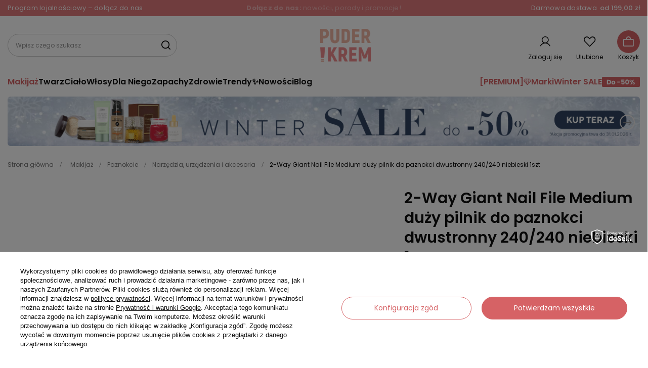

--- FILE ---
content_type: text/html; charset=utf-8
request_url: https://puderikrem.pl/product-pol-30475-2-Way-Giant-Nail-File-Medium-duzy-pilnik-do-paznokci-dwustronny-240-240-niebieski-1szt.html
body_size: 53872
content:
<!DOCTYPE html>
<html lang="pl" class="--freeShipping --vat --gross --banner-two-bc " ><head><link rel="preload" href="https://fonts.gstatic.com/s/poppins/v22/pxiEyp8kv8JHgFVrJJfecnFHGPc.woff2" as="font" type="font/woff2" crossorigin="anonymous"><link rel="preload" href="https://fonts.gstatic.com/s/poppins/v22/pxiByp8kv8JHgFVrLGT9Z1xlFd2JQEk.woff2" as="font" type="font/woff2" crossorigin="anonymous"><link rel="preload" href="https://fonts.gstatic.com/s/poppins/v22/pxiByp8kv8JHgFVrLEj6Z1xlFd2JQEk.woff2" as="font" type="font/woff2" crossorigin="anonymous"><link rel="preload" href="https://fonts.gstatic.com/s/poppins/v22/pxiByp8kv8JHgFVrLCz7Z1xlFd2JQEk.woff2" as="font" type="font/woff2" crossorigin="anonymous"><link rel="preload" href="https://fonts.gstatic.com/s/poppins/v22/pxiEyp8kv8JHgFVrJJnecnFHGPezSQ.woff2" as="font" type="font/woff2" crossorigin="anonymous"><link rel="preload" href="https://fonts.gstatic.com/s/poppins/v22/pxiByp8kv8JHgFVrLGT9Z1JlFd2JQEl8qw.woff2" as="font" type="font/woff2" crossorigin="anonymous"><link rel="preload" href="https://fonts.gstatic.com/s/poppins/v22/pxiByp8kv8JHgFVrLEj6Z1JlFd2JQEl8qw.woff2" as="font" type="font/woff2" crossorigin="anonymous"><link rel="preload" href="https://fonts.gstatic.com/s/poppins/v22/pxiByp8kv8JHgFVrLCz7Z1JlFd2JQEl8qw.woff2" as="font" type="font/woff2" crossorigin="anonymous"><link rel="preload" href="https://fonts.gstatic.com/s/poppins/v22/pxiByp8kv8JHgFVrLDz8Z1xlFd2JQEk.woff2" as="font" type="font/woff2" crossorigin="anonymous">
			  <link rel="preconnect" href="https://fonts.googleapis.com">
        <link rel="preconnect" href="https://fonts.gstatic.com" crossorigin>

			<link rel="preload" as="image" fetchpriority="high" media="(max-width: 756.9px)" href="/data/include/img/links/1760609096_rwd_mobile.jpg?t=1766871174"><link rel="preload" as="image" fetchpriority="high" media="(min-width: 757px) and (max-width: 978.9px)" href="/data/include/img/links/1760609096_rwd_tablet.jpg?t=1766871174"><link rel="preload" as="image" fetchpriority="high" media="(min-width: 979px)" href="/data/include/img/links/1760609096_rwd_desktop.jpg?t=1766871174"><link rel="preload" as="image" fetchpriority="high" href="/hpeciai/6bb780f7f42a082b33d93af6c4bae9a0/pol_pm_2-Way-Giant-Nail-File-Medium-duzy-pilnik-do-paznokci-dwustronny-240-240-niebieski-1szt-30475_1.webp"><meta name="viewport" content="initial-scale = 1.0, maximum-scale = 5.0, width=device-width, viewport-fit=cover"><meta http-equiv="Content-Type" content="text/html; charset=utf-8"><meta http-equiv="X-UA-Compatible" content="IE=edge"><title>2-Way Giant Nail File Medium duży pilnik do paznokci dwustronny 240/240 niebieski 1szt | puderikrem.pl</title><meta name="keywords" content=""><meta name="description" content="2-Way Giant Nail File Medium duży pilnik do paznokci dwustronny 240/240 niebieski 1szt w sklepie internetowym puderikrem.pl w cenie 11,71 zł. Darmowa wysyłka od 150 zł! Wejdź i zamów kosmetyki online!"><link rel="icon" href="/gfx/pol/favicon.ico"><meta name="theme-color" content="#D66265"><meta name="msapplication-navbutton-color" content="#D66265"><meta name="apple-mobile-web-app-status-bar-style" content="#D66265"><link rel="stylesheet" type="text/css" href="/gfx/pol/projector_style.css.gzip?r=1764592445"><style>
							#photos_slider[data-skeleton] .photos__link:before {
								padding-top: calc(min((500/500 * 100%), 500px));
							}
							@media (min-width: 979px) {.photos__slider[data-skeleton] .photos__figure:not(.--nav):first-child .photos__link {
								max-height: 500px;
							}}
						</style><script>var app_shop={urls:{prefix:'data="/gfx/'.replace('data="', '')+'pol/',graphql:'/graphql/v1/'},vars:{meta:{viewportContent:'initial-scale = 1.0, maximum-scale = 5.0, width=device-width, viewport-fit=cover'},priceType:'gross',priceTypeVat:true,productDeliveryTimeAndAvailabilityWithBasket:false,geoipCountryCode:'US',fairShopLogo: { enabled: true, image: '/gfx/standards/superfair_light.svg'},currency:{id:'PLN',symbol:'zł',country:'pl',format:'###,##0.00',beforeValue:false,space:true,decimalSeparator:',',groupingSeparator:' '},language:{id:'pol',symbol:'pl',name:'Polski'},omnibus:{enabled:true,rebateCodeActivate:false,hidePercentageDiscounts:false,},},txt:{priceTypeText:' brutto',},fn:{},fnrun:{},files:[],graphql:{}};const getCookieByName=(name)=>{const value=`; ${document.cookie}`;const parts = value.split(`; ${name}=`);if(parts.length === 2) return parts.pop().split(';').shift();return false;};if(getCookieByName('freeeshipping_clicked')){document.documentElement.classList.remove('--freeShipping');}if(getCookieByName('rabateCode_clicked')){document.documentElement.classList.remove('--rabateCode');}function hideClosedBars(){const closedBarsArray=JSON.parse(localStorage.getItem('closedBars'))||[];if(closedBarsArray.length){const styleElement=document.createElement('style');styleElement.textContent=`${closedBarsArray.map((el)=>`#${el}`).join(',')}{display:none !important;}`;document.head.appendChild(styleElement);}}hideClosedBars();</script><meta name="robots" content="index,follow"><meta name="rating" content="general"><meta name="Author" content="Puder i Krem na bazie IdoSell (www.idosell.com/shop).">
<!-- Begin LoginOptions html -->

<style>
#client_new_social .service_item[data-name="service_Apple"]:before, 
#cookie_login_social_more .service_item[data-name="service_Apple"]:before,
.oscop_contact .oscop_login__service[data-service="Apple"]:before {
    display: block;
    height: 2.6rem;
    content: url('/gfx/standards/apple.svg?r=1743165583');
}
.oscop_contact .oscop_login__service[data-service="Apple"]:before {
    height: auto;
    transform: scale(0.8);
}
#client_new_social .service_item[data-name="service_Apple"]:has(img.service_icon):before,
#cookie_login_social_more .service_item[data-name="service_Apple"]:has(img.service_icon):before,
.oscop_contact .oscop_login__service[data-service="Apple"]:has(img.service_icon):before {
    display: none;
}
</style>

<!-- End LoginOptions html -->

<!-- Open Graph -->
<meta property="og:type" content="website"><meta property="og:url" content="https://puderikrem.pl/product-pol-30475-2-Way-Giant-Nail-File-Medium-duzy-pilnik-do-paznokci-dwustronny-240-240-niebieski-1szt.html
"><meta property="og:title" content="2-Way Giant Nail File Medium duży pilnik do paznokci dwustronny 240/240 niebieski 1szt"><meta property="og:description" content="2-Way Giant Nail File Medium"><meta property="og:site_name" content="Puder i Krem"><meta property="og:locale" content="pl_PL"><meta property="og:image" content="https://puderikrem.pl/hpeciai/6bb780f7f42a082b33d93af6c4bae9a0/pol_pl_2-Way-Giant-Nail-File-Medium-duzy-pilnik-do-paznokci-dwustronny-240-240-niebieski-1szt-30475_1.webp"><meta property="og:image:width" content="500"><meta property="og:image:height" content="500"><link rel="manifest" href="https://puderikrem.pl/data/include/pwa/1/manifest.json?t=3"><meta name="apple-mobile-web-app-capable" content="yes"><meta name="apple-mobile-web-app-status-bar-style" content="black"><meta name="apple-mobile-web-app-title" content="puderikrem.pl"><link rel="apple-touch-icon" href="/data/include/pwa/1/icon-128.png"><link rel="apple-touch-startup-image" href="/data/include/pwa/1/logo-512.png" /><meta name="msapplication-TileImage" content="/data/include/pwa/1/icon-144.png"><meta name="msapplication-TileColor" content="#2F3BA2"><meta name="msapplication-starturl" content="/"><script type="application/javascript">var _adblock = true;</script><script async src="/data/include/advertising.js"></script><script type="application/javascript">var statusPWA = {
                online: {
                    txt: "Połączono z internetem",
                    bg: "#5fa341"
                },
                offline: {
                    txt: "Brak połączenia z internetem",
                    bg: "#eb5467"
                }
            }</script><script async type="application/javascript" src="/ajax/js/pwa_online_bar.js?v=1&r=6"></script><script >
window.dataLayer = window.dataLayer || [];
window.gtag = function gtag() {
dataLayer.push(arguments);
}
gtag('consent', 'default', {
'ad_storage': 'denied',
'analytics_storage': 'denied',
'ad_personalization': 'denied',
'ad_user_data': 'denied',
'wait_for_update': 500
});

gtag('set', 'ads_data_redaction', true);
</script><script id="iaiscript_1" data-requirements="W10=" data-ga4_sel="ga4script">
window.iaiscript_1 = `<${'script'}  class='google_consent_mode_update'>
gtag('consent', 'update', {
'ad_storage': 'granted',
'analytics_storage': 'granted',
'ad_personalization': 'granted',
'ad_user_data': 'granted'
});
</${'script'}>`;
</script>
<!-- End Open Graph -->

<link rel="canonical" href="https://puderikrem.pl/product-pol-30475-2-Way-Giant-Nail-File-Medium-duzy-pilnik-do-paznokci-dwustronny-240-240-niebieski-1szt.html" />

                <!-- Global site tag (gtag.js) -->
                <script  async src="https://www.googletagmanager.com/gtag/js?id=G-2BF0TVT7ZQ"></script>
                <script >
                    window.dataLayer = window.dataLayer || [];
                    window.gtag = function gtag(){dataLayer.push(arguments);}
                    gtag('js', new Date());
                    
                    gtag('config', 'G-2BF0TVT7ZQ');

                </script>
                
<!-- Begin additional html or js -->


<!--1|1|1-->
<meta name="google-site-verification" content="Y8wybKxxiwQrHiwr2fOSVFQUS2kdepCCTg_bTHJKG_o" />
<!--27|1|17| modified: 2024-01-19 16:09:11-->
<script src="//ec.monplat-cdn.com/boot.js" async></script>
<!--34|1|17-->
 <script>
      dlApi = {
        cmd: []
      };
    </script>
    <script src="https://lib.onet.pl/s.csr/build/dlApi/minit.boot.min.js" async></script>
<!--32|1|18| modified: 2023-10-09 16:09:32-->
<!--Source Handler-->
<script type="text/javascript">
var iCookieLength = 30;
var sCookieName = "source";
var sSourceParameterName = "utm_source";
var _getQueryStringValue = function(sParameterName) {
    var aQueryStringPairs = document.location.search.substring(1).split("&");
    for (var i = 0; i < aQueryStringPairs.length; i++) {
        var aQueryStringParts = aQueryStringPairs[i].split("=");
        if (sParameterName.toLowerCase() == aQueryStringParts[0].toLowerCase()) {
            return aQueryStringParts[1];
        }
    }
};
var _setCookie = function(sCookieName, sCookieContents, iCookieLength) {
    var dCookieExpires = new Date();
    dCookieExpires.setTime(dCookieExpires.getTime() + (iCookieLength * 24 * 60 * 60 * 1000));
    document.cookie = sCookieName + "=" + sCookieContents + "; expires=" + dCookieExpires.toGMTString() + "; path=/;";
};
if (_getQueryStringValue(sSourceParameterName)) {
    _setCookie(sCookieName, _getQueryStringValue(sSourceParameterName), iCookieLength);
}
</script>
<!--3|1|4| modified: 2025-02-10 12:53:44-->
<!-- Global site tag (gtag.js) - Google Ads: 730162646 -->
<script async src="https://www.googletagmanager.com/gtag/js?id=AW-730162646"></script>
<script>
  window.dataLayer = window.dataLayer || [];
  function gtag(){dataLayer.push(arguments);}
  gtag('js', new Date());

  gtag('config', 'AW-730162646');
</script>
<!--4|1|4-->
<!-- Google Tag Manager -->
<script>(function(w,d,s,l,i){w[l]=w[l]||[];w[l].push({'gtm.start':
new Date().getTime(),event:'gtm.js'});var f=d.getElementsByTagName(s)[0],
j=d.createElement(s),dl=l!='dataLayer'?'&l='+l:'';j.async=true;j.src=
'https://www.googletagmanager.com/gtm.js?id='+i+dl;f.parentNode.insertBefore(j,f);
})(window,document,'script','dataLayer','GTM-KPLPNJC');</script>
<!-- End Google Tag Manager -->
<!--42|1|6-->
<style>

.icon-gift:before {
display: none !important;
}

</style>
 

<!--43|1|6| modified: 2025-10-06 14:21:17-->
<style>
#menu_banners2 .menu_button_wrapper:nth-child(1){
display:none;
}
#menu_banners2 .menu_button_wrapper:nth-child(2){
display:none;
}
</style>
<!--37|1|20| modified: 2025-01-28 09:06:36-->
<script>dataLayer.push({
  "user_id": ""
});
gtag("event", "send_user_id", {user_id: "", send_to: "GTM-KPLPNJC"})</script>

<!-- End additional html or js -->
<script>(function(w,d,s,i,dl){w._ceneo = w._ceneo || function () {
w._ceneo.e = w._ceneo.e || []; w._ceneo.e.push(arguments); };
w._ceneo.e = w._ceneo.e || [];dl=dl===undefined?"dataLayer":dl;
const f = d.getElementsByTagName(s)[0], j = d.createElement(s); j.defer = true;
j.src = "https://ssl.ceneo.pl/ct/v5/script.js?accountGuid=" + i + "&t=" +
Date.now() + (dl ? "&dl=" + dl : ""); f.parentNode.insertBefore(j, f);
})(window, document, "script", "1a0145b4-defc-46f1-a160-fef157216de9");</script>
                <script>
                if (window.ApplePaySession && window.ApplePaySession.canMakePayments()) {
                    var applePayAvailabilityExpires = new Date();
                    applePayAvailabilityExpires.setTime(applePayAvailabilityExpires.getTime() + 2592000000); //30 days
                    document.cookie = 'applePayAvailability=yes; expires=' + applePayAvailabilityExpires.toUTCString() + '; path=/;secure;'
                    var scriptAppleJs = document.createElement('script');
                    scriptAppleJs.src = "/ajax/js/apple.js?v=3";
                    if (document.readyState === "interactive" || document.readyState === "complete") {
                          document.body.append(scriptAppleJs);
                    } else {
                        document.addEventListener("DOMContentLoaded", () => {
                            document.body.append(scriptAppleJs);
                        });  
                    }
                } else {
                    document.cookie = 'applePayAvailability=no; path=/;secure;'
                }
                </script>
                                <script>
                var listenerFn = function(event) {
                    if (event.origin !== "https://payment.idosell.com")
                        return;
                    
                    var isString = (typeof event.data === 'string' || event.data instanceof String);
                    if (!isString) return;
                    try {
                        var eventData = JSON.parse(event.data);
                    } catch (e) {
                        return;
                    }
                    if (!eventData) { return; }                                            
                    if (eventData.isError) { return; }
                    if (eventData.action != 'isReadyToPay') {return; }
                    
                    if (eventData.result.result && eventData.result.paymentMethodPresent) {
                        var googlePayAvailabilityExpires = new Date();
                        googlePayAvailabilityExpires.setTime(googlePayAvailabilityExpires.getTime() + 2592000000); //30 days
                        document.cookie = 'googlePayAvailability=yes; expires=' + googlePayAvailabilityExpires.toUTCString() + '; path=/;secure;'
                    } else {
                        document.cookie = 'googlePayAvailability=no; path=/;secure;'
                    }                                            
                }     
                if (!window.isAdded)
                {                                        
                    if (window.oldListener != null) {
                         window.removeEventListener('message', window.oldListener);
                    }                        
                    window.addEventListener('message', listenerFn);
                    window.oldListener = listenerFn;                                      
                       
                    const iframe = document.createElement('iframe');
                    iframe.src = "https://payment.idosell.com/assets/html/checkGooglePayAvailability.html?origin=https%3A%2F%2Fpuderikrem.pl";
                    iframe.style.display = 'none';                                            

                    if (document.readyState === "interactive" || document.readyState === "complete") {
                          if (!window.isAdded) {
                              window.isAdded = true;
                              document.body.append(iframe);
                          }
                    } else {
                        document.addEventListener("DOMContentLoaded", () => {
                            if (!window.isAdded) {
                              window.isAdded = true;
                              document.body.append(iframe);
                          }
                        });  
                    }  
                }
                </script>
                <script>let paypalDate = new Date();
                    paypalDate.setTime(paypalDate.getTime() + 86400000);
                    document.cookie = 'payPalAvailability_PLN=-1; expires=' + paypalDate.getTime() + '; path=/; secure';
                </script><script src="/data/gzipFile/expressCheckout.js.gz"></script><script src="/inPost/inpostPayNew.js"></script><script type="text/javascript" src="/expressCheckout/smileCheckout.php?v=3"></script><style>express-checkout:not(:defined){-webkit-appearance:none;background:0 0;display:block !important;outline:0;width:100%;min-height:48px;position:relative}</style></head><body>
<!-- Begin additional html or js -->


<!--5|1|4-->
<!-- Google Tag Manager (noscript) -->
<noscript><iframe src="https://www.googletagmanager.com/ns.html?id=GTM-KPLPNJC"
height="0" width="0" style="display:none;visibility:hidden"></iframe></noscript>
<!-- End Google Tag Manager (noscript) -->

<!-- End additional html or js -->
<div id="container" class="projector_page container max-width-1400"><header class=" commercial_banner"><script class="ajaxLoad">app_shop.vars.vat_registered="true";app_shop.vars.currency_format="###,##0.00";app_shop.vars.currency_before_value=false;app_shop.vars.currency_space=true;app_shop.vars.symbol="zł";app_shop.vars.id="PLN";app_shop.vars.baseurl="http://puderikrem.pl/";app_shop.vars.sslurl="https://puderikrem.pl/";app_shop.vars.curr_url="%2Fproduct-pol-30475-2-Way-Giant-Nail-File-Medium-duzy-pilnik-do-paznokci-dwustronny-240-240-niebieski-1szt.html";var currency_decimal_separator=',';var currency_grouping_separator=' ';app_shop.vars.blacklist_extension=["exe","com","swf","js","php"];app_shop.vars.blacklist_mime=["application/javascript","application/octet-stream","message/http","text/javascript","application/x-deb","application/x-javascript","application/x-shockwave-flash","application/x-msdownload"];app_shop.urls.contact="/contact-pol.html";app_shop.vars.shippinglimitfree="199.00";</script><div id="viewType" style="display:none"></div><div id="freeShipping" class="freeShipping" style="
          
          --background-color:
          #0d0d0d
          ;--border-color:
          #080808
          ;--font-color:
          #ffffff
          ;
        "><div class="freeShipping__contact"><a href="/Program-lojalnosciowy-ccms-pol-92.html">Program lojalnościowy – dołącz do nas</a></div><div class="freeShipping__additional"><ul class="custom_slide_bar"><li class="showLi" id="
                bar
                98" style="
                
                --background-color:
                #0d0d0d
                ;--border-color:
                #080808
                ;--font-color:
                #ffffff
                ;
              "> <a href="https://puderikrem.pl/newsletter.php"><strong>Dołącz do nas:</strong> nowości, porady i promocje!</a></li></ul></div><div class="freeShipping_info"><span class="freeShipping__info">Darmowa dostawa</span><strong class="freeShipping__val">
				od 
				199,00 zł</strong></div></div><div id="logo" class="d-flex align-items-center"><a href="https://puderikrem.pl" target="_self" aria-label="Logo sklepu"><img src="/data/gfx/mask/pol/logo_1_big.png" alt="Sklep internetowy z kosmetykami Puder i Krem" width="250" height="162"></a></div><div class="navbar-toggler_head_wrapper"><button type="button" class="navbar-toggler_head"><i class="icon-reorder"></i></button></div><form action="https://puderikrem.pl/search.php" method="get" id="menu_search" class="menu_search"><a href="#showSearchForm" class="menu_search__mobile" aria-label="Szukaj"></a><div class="menu_search__block"><div class="menu_search__item --input"><input class="menu_search__input" type="text" name="text" autocomplete="off" placeholder="Wpisz czego szukasz" aria-label="Wpisz czego szukasz"><button class="menu_search__submit" type="submit" aria-label="Szukaj"></button></div><div class="menu_search__item --results search_result"></div></div></form><div id="menu_settings" class="align-items-center justify-content-center justify-content-lg-end"><div id="menu_additional"><a class="account_link" href="https://puderikrem.pl/login.php">Zaloguj się</a><div class="shopping_list_top" data-empty="true"><a href="https://puderikrem.pl/pl/shoppinglist/" class="wishlist_link slt_link --empty" aria-label="Lista zakupowa">
						Ulubione
					</a><div class="slt_lists"><ul class="slt_lists__nav"><li class="slt_lists__nav_item" data-list_skeleton="true" data-list_id="true" data-shared="true"><a class="slt_lists__nav_link" data-list_href="true"><span class="slt_lists__nav_name" data-list_name="true"></span><span class="slt_lists__count" data-list_count="true">0</span></a></li><li class="slt_lists__nav_item --empty"><a class="slt_lists__nav_link --empty" href="https://puderikrem.pl/pl/shoppinglist/"><span class="slt_lists__nav_name" data-list_name="true">Lista zakupowa</span><span class="slt_lists__count" data-list_count="true">0</span></a></li></ul></div></div></div></div><div class="shopping_list_top_mobile" data-empty="true"><a href="https://puderikrem.pl/pl/shoppinglist/" class="sltm_link --empty"></a></div><div id="menu_basket" class="topBasket --skeleton"><a class="topBasket__sub" href="/basketedit.php" aria-labelledby="Koszyk"><span class="badge badge-info"></span><strong class="topBasket__price">
				   Koszyk
					</strong></a><div class="topBasket__details --products" style="display: none;"><div class="topBasket__block --labels"><label class="topBasket__item --name">Produkt</label><label class="topBasket__item --sum">Ilość</label><label class="topBasket__item --prices">Cena</label></div><div class="topBasket__block --products"></div><div class="topBasket__block --oneclick topBasket_oneclick" data-lang="pol"><div class="topBasket_oneclick__label"><span class="topBasket_oneclick__text --fast">Szybkie zakupy <strong>1-Click</strong></span><span class="topBasket_oneclick__text --registration"> (bez rejestracji)</span></div><div class="topBasket_oneclick__items"><span class="topBasket_oneclick__item --googlePay" title="Google Pay"><img class="topBasket_oneclick__icon" src="/panel/gfx/payment_forms/237.png" alt="Google Pay"></span></div></div></div><div class="topBasket__details --shipping" style="display: none;"><span class="topBasket__name">Koszt dostawy od</span><span id="shipppingCost"></span></div><script>
						app_shop.vars.cache_html = true;
					</script></div><nav id="menu_categories" class="wide"><button type="button" class="navbar-toggler" aria-label="Menu"><i class="icon-reorder"></i></button><div class="navbar-collapse" id="menu_navbar"><ul class="navbar-nav"><li class="nav-item nav-open"><a  href="/k/makijaz" target="_self" title="Makijaż" class="nav-link active" >Makijaż</a><ul class="navbar-subnav"><li class="nav-header"><a href="#backLink" class="nav-header__backLink"><i class="icon-angle-left"></i></a><a  href="/k/makijaz" target="_self" title="Makijaż" class="nav-link active" >Makijaż</a></li><li class="nav-item --all-products"><a class="nav-link" href="/k/makijaz">
										Wszystkie produkty
									</a></li><li class="nav-item"><a  href="/k/kosmetyki-do-makijazu-twarzy" target="_self" title="Twarz" class="nav-link" >Twarz</a><ul class="navbar-subsubnav"><li class="nav-header"><a href="#backLink" class="nav-header__backLink"><i class="icon-angle-left"></i></a><a  href="/k/kosmetyki-do-makijazu-twarzy" target="_self" title="Twarz" class="nav-link" >Twarz</a></li><li class="nav-item --all-products"><a class="nav-link" href="/k/kosmetyki-do-makijazu-twarzy">
															Wszystkie produkty
														</a></li><li class="nav-item"><a  href="/k/bazy-pod-makijaz" target="_self" title="Bazy pod makijaż" class="nav-link" >Bazy pod makijaż</a></li><li class="nav-item"><a  href="/k/bronzery-i-pudry-brazujace" target="_self" title="Bronzery i pudry brązujące" class="nav-link" >Bronzery i pudry brązujące</a></li><li class="nav-item"><a  href="/k/korektory-do-twarzy" target="_self" title="Korektory" class="nav-link" >Korektory</a></li><li class="nav-item"><a  href="/k/kremy-bb" target="_self" title="Kremy BB" class="nav-link" >Kremy BB</a></li><li class="nav-item"><a  href="/k/podklady-do-twarzy" target="_self" title="Podkłady" class="nav-link" >Podkłady</a></li><li class="nav-item"><a  href="/k/podklady-mineralne" target="_self" title="Podkłady mineralne" class="nav-link" >Podkłady mineralne</a></li><li class="nav-item"><a  href="/k/podklady-nawilzajace" target="_self" title="Podkłady nawilżające" class="nav-link" >Podkłady nawilżające</a></li><li class="nav-item"><a  href="/k/pudry-do-twarzy" target="_self" title="Pudry" class="nav-link" >Pudry</a></li><li class="nav-item"><a  href="/k/rozswietlacze-do-twarzy" target="_self" title="Rozświetlacze" class="nav-link" >Rozświetlacze</a></li><li class="nav-item"><a  href="/k/roze-do-twarzy" target="_self" title="Róże" class="nav-link" >Róże</a></li><li class="nav-item"><a  href="/k/toniki-do-twarzy" target="_self" title="Toniki do twarzy" class="nav-link" >Toniki do twarzy</a></li></ul></li><li class="nav-item"><a  href="/k/kosmetyki-do-makijazu-oczu" target="_self" title="Oczy" class="nav-link" >Oczy</a><ul class="navbar-subsubnav"><li class="nav-header"><a href="#backLink" class="nav-header__backLink"><i class="icon-angle-left"></i></a><a  href="/k/kosmetyki-do-makijazu-oczu" target="_self" title="Oczy" class="nav-link" >Oczy</a></li><li class="nav-item --all-products"><a class="nav-link" href="/k/kosmetyki-do-makijazu-oczu">
															Wszystkie produkty
														</a></li><li class="nav-item"><a  href="/k/bazy-pod-cienie" target="_self" title="Bazy do cienie" class="nav-link" >Bazy do cienie</a></li><li class="nav-item"><a  href="/k/cienie-do-powiek" target="_self" title="Cienie do powiek" class="nav-link" >Cienie do powiek</a></li><li class="nav-item"><a  href="/k/eyelinery" target="_self" title="Eyelinery" class="nav-link" >Eyelinery</a></li><li class="nav-item"><a  href="/k/konturowki" target="_self" title="Konturówki" class="nav-link" >Konturówki</a></li><li class="nav-item"><a  href="/k/korektory-pod-oczy" target="_self" title="Korektory pod oczy" class="nav-link" >Korektory pod oczy</a></li><li class="nav-item"><a  href="/k/kredki-do-oczu" target="_self" title="Kredki do oczu" class="nav-link" >Kredki do oczu</a></li><li class="nav-item"><a  href="/k/tusze-do-rzes" target="_self" title="Tusze do rzęs" class="nav-link" >Tusze do rzęs</a></li></ul></li><li class="nav-item"><a  href="/k/kosmetyki-do-ust" target="_self" title="Usta" class="nav-link" >Usta</a><ul class="navbar-subsubnav"><li class="nav-header"><a href="#backLink" class="nav-header__backLink"><i class="icon-angle-left"></i></a><a  href="/k/kosmetyki-do-ust" target="_self" title="Usta" class="nav-link" >Usta</a></li><li class="nav-item --all-products"><a class="nav-link" href="/k/kosmetyki-do-ust">
															Wszystkie produkty
														</a></li><li class="nav-item"><a  href="/k/balsamy-do-ust" target="_self" title="Balsamy do ust" class="nav-link" >Balsamy do ust</a></li><li class="nav-item"><a  href="/k/bazy-i-pielegnacja-ust" target="_self" title="Bazy i pielęgnacja ust" class="nav-link" >Bazy i pielęgnacja ust</a></li><li class="nav-item"><a  href="/k/blyszczyki-do-ust" target="_self" title="Błyszczyki" class="nav-link" >Błyszczyki</a></li><li class="nav-item"><a  href="/k/konturowki-do-ust" target="_self" title="Konturówki do ust" class="nav-link" >Konturówki do ust</a></li><li class="nav-item"><a  href="/k/pomadki-do-ust" target="_self" title="Pomadki" class="nav-link" >Pomadki</a></li></ul></li><li class="nav-item"><a  href="/k/kosmetyki-do-brwi" target="_self" title="Brwi" class="nav-link" >Brwi</a><ul class="navbar-subsubnav"><li class="nav-header"><a href="#backLink" class="nav-header__backLink"><i class="icon-angle-left"></i></a><a  href="/k/kosmetyki-do-brwi" target="_self" title="Brwi" class="nav-link" >Brwi</a></li><li class="nav-item --all-products"><a class="nav-link" href="/k/kosmetyki-do-brwi">
															Wszystkie produkty
														</a></li><li class="nav-item"><a  href="/k/cienie-do-brwi" target="_self" title="Cienie do brwi" class="nav-link" >Cienie do brwi</a></li><li class="nav-item"><a  href="/k/kredki-do-brwi" target="_self" title="Kredki do brwi" class="nav-link" >Kredki do brwi</a></li><li class="nav-item"><a  href="/k/pomady-do-brwi" target="_self" title="Pomady do brwi" class="nav-link" >Pomady do brwi</a></li><li class="nav-item"><a  href="/k/zele-do-brwi" target="_self" title="Żele do brwi" class="nav-link" >Żele do brwi</a></li></ul></li><li class="nav-item"><a  href="/k/akcesoria-do-makijazu" target="_self" title="Akcesoria do makijażu" class="nav-link" >Akcesoria do makijażu</a><ul class="navbar-subsubnav"><li class="nav-header"><a href="#backLink" class="nav-header__backLink"><i class="icon-angle-left"></i></a><a  href="/k/akcesoria-do-makijazu" target="_self" title="Akcesoria do makijażu" class="nav-link" >Akcesoria do makijażu</a></li><li class="nav-item --all-products"><a class="nav-link" href="/k/akcesoria-do-makijazu">
															Wszystkie produkty
														</a></li><li class="nav-item"><a  href="/k/akcesoria-do-oczu" target="_self" title="Akcesoria do oczu" class="nav-link" >Akcesoria do oczu</a></li><li class="nav-item"><a  href="/k/akcesoria-do-makijazu-twarzy" target="_self" title="Akcesoria do twarzy" class="nav-link" >Akcesoria do twarzy</a></li></ul></li><li class="nav-item nav-open"><a  href="/k/kosmetyki-do-paznokci" target="_self" title="Paznokcie" class="nav-link active" >Paznokcie</a><ul class="navbar-subsubnav"><li class="nav-header"><a href="#backLink" class="nav-header__backLink"><i class="icon-angle-left"></i></a><a  href="/k/kosmetyki-do-paznokci" target="_self" title="Paznokcie" class="nav-link active" >Paznokcie</a></li><li class="nav-item --all-products"><a class="nav-link" href="/k/kosmetyki-do-paznokci">
															Wszystkie produkty
														</a></li><li class="nav-item"><a  href="/k/lakiery-do-paznokci" target="_self" title="Lakiery" class="nav-link" >Lakiery</a></li><li class="nav-item"><a  href="/k/lakiery-hybrydowe-bazy-topy" target="_self" title="Lakiery hybrydowe, bazy, topy" class="nav-link" >Lakiery hybrydowe, bazy, topy</a></li><li class="nav-item nav-open"><a  href="/k/narzedzia-urzadzenia-akcesoria-do-paznokci" target="_self" title="Narzędzia, urządzenia i akcesoria" class="nav-link active" >Narzędzia, urządzenia i akcesoria</a></li><li class="nav-item"><a  href="/k/pielegnacja-paznokci" target="_self" title="Pielęgnacja paznokci" class="nav-link" >Pielęgnacja paznokci</a></li><li class="nav-item"><a  href="/k/preparaty-do-paznokci" target="_self" title="Preparaty do paznokci" class="nav-link" >Preparaty do paznokci</a></li></ul></li><li class="nav-item"><a  href="/k/palety-do-makijazu" target="_self" title="Palety do makijażu" class="nav-link" >Palety do makijażu</a><ul class="navbar-subsubnav"><li class="nav-header"><a href="#backLink" class="nav-header__backLink"><i class="icon-angle-left"></i></a><a  href="/k/palety-do-makijazu" target="_self" title="Palety do makijażu" class="nav-link" >Palety do makijażu</a></li><li class="nav-item --all-products"><a class="nav-link" href="/k/palety-do-makijazu">
															Wszystkie produkty
														</a></li><li class="nav-item"><a  href="/k/palety-do-oczu" target="_self" title="Palety do oczu" class="nav-link" >Palety do oczu</a></li><li class="nav-item"><a  href="/k/palety-do-twarzy" target="_self" title="Palety do twarzy" class="nav-link" >Palety do twarzy</a></li></ul></li><li class="nav-item"><a  href="/k/pedzle-makijaz" target="_self" title="Pędzle do makijażu" class="nav-link" >Pędzle do makijażu</a><ul class="navbar-subsubnav"><li class="nav-header"><a href="#backLink" class="nav-header__backLink"><i class="icon-angle-left"></i></a><a  href="/k/pedzle-makijaz" target="_self" title="Pędzle do makijażu" class="nav-link" >Pędzle do makijażu</a></li><li class="nav-item --all-products"><a class="nav-link" href="/k/pedzle-makijaz">
															Wszystkie produkty
														</a></li><li class="nav-item"><a  href="/k/pedzle-do-makijazu-brwi" target="_self" title="Pędzle do brwi" class="nav-link" >Pędzle do brwi</a></li><li class="nav-item"><a  href="/k/pedzle-do-nakladania-cieni" target="_self" title="Pędzle do cieni" class="nav-link" >Pędzle do cieni</a></li><li class="nav-item"><a  href="/k/pedzle-do-nakladania-podkladu" target="_self" title="Pędzle do podkładu" class="nav-link" >Pędzle do podkładu</a></li><li class="nav-item"><a  href="/k/pedzle-do-nakladania-pudru" target="_self" title="Pędzle do pudru" class="nav-link" >Pędzle do pudru</a></li><li class="nav-item"><a  href="/k/pedzle-do-nakladania-rozu" target="_self" title="Pędzle do różu" class="nav-link" >Pędzle do różu</a></li></ul></li><li class="nav-item"><a  href="/k/zestawy-kosmetykow-do-makijazu" target="_self" title="Zestawy do makijażu" class="nav-link" >Zestawy do makijażu</a></li></ul></li><li class="nav-item"><a  href="/k/kosmetyki-do-twarzy" target="_self" title="Twarz" class="nav-link" >Twarz</a><ul class="navbar-subnav"><li class="nav-header"><a href="#backLink" class="nav-header__backLink"><i class="icon-angle-left"></i></a><a  href="/k/kosmetyki-do-twarzy" target="_self" title="Twarz" class="nav-link" >Twarz</a></li><li class="nav-item --all-products"><a class="nav-link" href="/k/kosmetyki-do-twarzy">
										Wszystkie produkty
									</a></li><li class="nav-item"><a  href="/k/kremy-do-twarzy" target="_self" title="Kremy" class="nav-link" >Kremy</a><ul class="navbar-subsubnav"><li class="nav-header"><a href="#backLink" class="nav-header__backLink"><i class="icon-angle-left"></i></a><a  href="/k/kremy-do-twarzy" target="_self" title="Kremy" class="nav-link" >Kremy</a></li><li class="nav-item --all-products"><a class="nav-link" href="/k/kremy-do-twarzy">
															Wszystkie produkty
														</a></li><li class="nav-item"><a  href="/k/emulsje-do-twarzy" target="_self" title="Emulsje" class="nav-link" >Emulsje</a></li><li class="nav-item"><a  href="https://puderikrem.pl/k/kremy-bb" target="_self" title="Kremy BB" class="nav-link" >Kremy BB</a></li><li class="nav-item"><a  href="/k/kremy-cc" target="_self" title="Kremy CC" class="nav-link" >Kremy CC</a></li><li class="nav-item"><a  href="/k/kremy-do-cery-problematycznej" target="_self" title="Kremy do cery problematycznej" class="nav-link" >Kremy do cery problematycznej</a></li><li class="nav-item"><a  href="/k/kremy-do-twarzy-na-dzien" target="_self" title="Kremy do twarzy na dzień" class="nav-link" >Kremy do twarzy na dzień</a></li><li class="nav-item"><a  href="/k/kremy-do-twarzy-na-noc" target="_self" title="Kremy do twarzy na noc" class="nav-link" >Kremy do twarzy na noc</a></li><li class="nav-item"><a  href="/k/kremy-nawilzajace-do-twarzy" target="_self" title="Kremy nawilżające" class="nav-link" >Kremy nawilżające</a></li><li class="nav-item"><a  href="/k/kremy-odzywcze-do-twarzy" target="_self" title="Kremy odżywcze" class="nav-link" >Kremy odżywcze</a></li><li class="nav-item"><a  href="/k/kremy-pod-oczy" target="_self" title="Kremy pod oczy" class="nav-link" >Kremy pod oczy</a></li><li class="nav-item"><a  href="/k/kremy-przeciwzmarszczkowe-do-twarzy" target="_self" title="Kremy przeciwzmarszczkowe" class="nav-link" >Kremy przeciwzmarszczkowe</a></li><li class="nav-item"><a  href="/k/kremy-regenerujace-do-twarzy" target="_self" title="Kremy regenerujące" class="nav-link" >Kremy regenerujące</a></li><li class="nav-item"><a  href="/k/kremy-rozjasniajace-do-twarzy" target="_self" title="Kremy rozjaśniające" class="nav-link" >Kremy rozjaśniające</a></li><li class="nav-item"><a  href="/k/kremy-do-twarzy-z-filtrem-spf" target="_self" title="Kremy z filtrem" class="nav-link" >Kremy z filtrem</a></li><li class="nav-item"><a  href="/k/samoopalacze-do-twarzy" target="_self" title="Samoopalacze" class="nav-link" >Samoopalacze</a></li></ul></li><li class="nav-item"><a  href="/k/serum-na-twarz" target="_self" title="Serum" class="nav-link" >Serum</a><ul class="navbar-subsubnav"><li class="nav-header"><a href="#backLink" class="nav-header__backLink"><i class="icon-angle-left"></i></a><a  href="/k/serum-na-twarz" target="_self" title="Serum" class="nav-link" >Serum</a></li><li class="nav-item --all-products"><a class="nav-link" href="/k/serum-na-twarz">
															Wszystkie produkty
														</a></li><li class="nav-item"><a  href="/k/serum-antyoksydacyjne" target="_self" title="Serum antyoksydacyjne" class="nav-link" >Serum antyoksydacyjne</a></li><li class="nav-item"><a  href="/k/serum-do-brwi-i-rzes" target="_self" title="Serum do brwi i rzęs" class="nav-link" >Serum do brwi i rzęs</a></li><li class="nav-item"><a  href="/k/serum-do-cery-naczynkowej" target="_self" title="Serum do cery naczynkowej" class="nav-link" >Serum do cery naczynkowej</a></li><li class="nav-item"><a  href="/k/serum-na-przebarwienia" target="_self" title="Serum na przebarwienia" class="nav-link" >Serum na przebarwienia</a></li><li class="nav-item"><a  href="/k/serum-nawilzajace" target="_self" title="Serum nawilżające" class="nav-link" >Serum nawilżające</a></li><li class="nav-item"><a  href="/k/serum-odzywcze" target="_self" title="Serum odżywcze" class="nav-link" >Serum odżywcze</a></li><li class="nav-item"><a  href="/k/serum-olejowe" target="_self" title="Serum olejowe" class="nav-link" >Serum olejowe</a></li><li class="nav-item"><a  href="/k/serum-peptydowe" target="_self" title="Serum peptydowe" class="nav-link" >Serum peptydowe</a></li><li class="nav-item"><a  href="/k/serum-pod-oczy" target="_self" title="Serum pod oczy" class="nav-link" >Serum pod oczy</a></li><li class="nav-item"><a  href="/k/serum-przeciwzmarszczkowe" target="_self" title="Serum przeciwzmarszczkowe" class="nav-link" >Serum przeciwzmarszczkowe</a></li><li class="nav-item"><a  href="/k/serum-regenerujace" target="_self" title="Serum regenerujące" class="nav-link" >Serum regenerujące</a></li><li class="nav-item"><a  href="/k/serum-rozjasniajace" target="_self" title="Serum rozjaśniające" class="nav-link" >Serum rozjaśniające</a></li><li class="nav-item"><a  href="/k/serum-z-ceramidami" target="_self" title="Serum z ceramidami" class="nav-link" >Serum z ceramidami</a></li><li class="nav-item"><a  href="/k/serum-z-kolagenem" target="_self" title="Serum z kolagenem" class="nav-link" >Serum z kolagenem</a></li><li class="nav-item"><a  href="/k/serum-z-kwasem-hialuronowym" target="_self" title="Serum z kwasem hialuronowym" class="nav-link" >Serum z kwasem hialuronowym</a></li><li class="nav-item"><a  href="/k/serum-z-niacynamidem" target="_self" title="Serum z niacynamidem" class="nav-link" >Serum z niacynamidem</a></li><li class="nav-item"><a  href="/k/serum-z-retinalem" target="_self" title="Serum z retinalem" class="nav-link" >Serum z retinalem</a></li><li class="nav-item"><a  href="/k/serum-z-retinolem" target="_self" title="Serum z retinolem" class="nav-link" >Serum z retinolem</a></li><li class="nav-item"><a  href="/k/serum-z-witamina-c" target="_self" title="Serum z witaminą C" class="nav-link" >Serum z witaminą C</a></li></ul></li><li class="nav-item"><a  href="/k/maseczki-do-twarzy" target="_self" title="Maseczki" class="nav-link" >Maseczki</a><ul class="navbar-subsubnav"><li class="nav-header"><a href="#backLink" class="nav-header__backLink"><i class="icon-angle-left"></i></a><a  href="/k/maseczki-do-twarzy" target="_self" title="Maseczki" class="nav-link" >Maseczki</a></li><li class="nav-item --all-products"><a class="nav-link" href="/k/maseczki-do-twarzy">
															Wszystkie produkty
														</a></li><li class="nav-item"><a  href="/k/glinki-do-twarzy" target="_self" title="Glinki do twarzy" class="nav-link" >Glinki do twarzy</a></li><li class="nav-item"><a  href="/k/maseczki-algowe" target="_self" title="Maseczki algowe" class="nav-link" >Maseczki algowe</a></li><li class="nav-item"><a  href="/k/maseczki-liftingujace-do-twarzy" target="_self" title="Maseczki liftingujące" class="nav-link" >Maseczki liftingujące</a></li><li class="nav-item"><a  href="/k/maseczki-lagodzace-do-twarzy" target="_self" title="Maseczki łagodzące" class="nav-link" >Maseczki łagodzące</a></li><li class="nav-item"><a  href="/k/maseczki-do-twarzy-na-noc" target="_self" title="Maseczki na noc" class="nav-link" >Maseczki na noc</a></li><li class="nav-item"><a  href="/k/maseczki-nawilzajace-do-twarzy" target="_self" title="Maseczki nawilżające" class="nav-link" >Maseczki nawilżające</a></li><li class="nav-item"><a  href="/k/maseczki-oczyszczajace-do-twarzy" target="_self" title="Maseczki oczyszczające" class="nav-link" >Maseczki oczyszczające</a></li><li class="nav-item"><a  href="/k/maseczki-odzywcze-do-twarzy" target="_self" title="Maseczki odżywcze" class="nav-link" >Maseczki odżywcze</a></li><li class="nav-item"><a  href="/k/maseczki-regenerujace-do-twarzy" target="_self" title="Maseczki regenerujące" class="nav-link" >Maseczki regenerujące</a></li><li class="nav-item"><a  href="/k/maseczki-w-kremie" target="_self" title="Maseczki w kremie" class="nav-link" >Maseczki w kremie</a></li><li class="nav-item"><a  href="/k/maseczki-w-plachcie" target="_self" title="Maseczki w płachcie" class="nav-link" >Maseczki w płachcie</a></li><li class="nav-item"><a  href="/k/maseczki-z-witamina-c" target="_self" title="Maseczki z witaminą C" class="nav-link" >Maseczki z witaminą C</a></li><li class="nav-item"><a  href="/k/maseczki-zluszczajace-do-twarzy" target="_self" title="Maseczki złuszczające" class="nav-link" >Maseczki złuszczające</a></li><li class="nav-item"><a  href="/k/maseczki-zelowe" target="_self" title="Maseczki żelowe" class="nav-link" >Maseczki żelowe</a></li><li class="nav-item"><a  href="/k/platki-do-twarzy" target="_self" title="Płatki i plasterki pielęgnacyjne" class="nav-link" >Płatki i plasterki pielęgnacyjne</a></li><li class="nav-item"><a  href="/k/platki-pod-oczy" target="_self" title="Płatki pod oczy" class="nav-link" >Płatki pod oczy</a></li></ul></li><li class="nav-item"><a  href="/k/demakijaz-i-oczyszczanie" target="_self" title="Demakijaż i Oczyszczanie" class="nav-link" >Demakijaż i Oczyszczanie</a><ul class="navbar-subsubnav"><li class="nav-header"><a href="#backLink" class="nav-header__backLink"><i class="icon-angle-left"></i></a><a  href="/k/demakijaz-i-oczyszczanie" target="_self" title="Demakijaż i Oczyszczanie" class="nav-link" >Demakijaż i Oczyszczanie</a></li><li class="nav-item --all-products"><a class="nav-link" href="/k/demakijaz-i-oczyszczanie">
															Wszystkie produkty
														</a></li><li class="nav-item"><a  href="/k/akcesoria-do-demakijazu" target="_self" title="Akcesoria do demakijażu" class="nav-link" >Akcesoria do demakijażu</a></li><li class="nav-item"><a  href="/k/kosmetyki-do-demakijazu" target="_self" title="Kosmetyki do demakijażu" class="nav-link" >Kosmetyki do demakijażu</a></li><li class="nav-item"><a  href="/k/kosmetyki-do-mycia-twarzy" target="_self" title="Kosmetyki do mycia twarzy" class="nav-link" >Kosmetyki do mycia twarzy</a></li><li class="nav-item"><a  href="/k/olejki-do-demakijazu" target="_self" title="Olejki i masełka do demakijażu" class="nav-link" >Olejki i masełka do demakijażu</a></li><li class="nav-item"><a  href="/k/peeling-do-twarzy" target="_self" title="Peelingi i kwasy do twarzy" class="nav-link" >Peelingi i kwasy do twarzy</a></li><li class="nav-item"><a  href="/k/pianki-do-twarzy" target="_self" title="Pianki do twarzy" class="nav-link" >Pianki do twarzy</a></li><li class="nav-item"><a  href="/k/platki-zluszczajace-do-twarzy" target="_self" title="Płatki złuszczające do twarzy" class="nav-link" >Płatki złuszczające do twarzy</a></li><li class="nav-item"><a  href="/k/plyny-micelarne" target="_self" title="Płyny micelarne " class="nav-link" >Płyny micelarne </a></li><li class="nav-item"><a  href="/k/zele-do-twarzy" target="_self" title="Żele do twarzy" class="nav-link" >Żele do twarzy</a></li></ul></li><li class="nav-item"><a  href="/k/naturalne-kosmetyki-do-pielegnacji-twarzy" target="_self" title="Naturalna pielęgnacja twarzy" class="nav-link" >Naturalna pielęgnacja twarzy</a><ul class="navbar-subsubnav"><li class="nav-header"><a href="#backLink" class="nav-header__backLink"><i class="icon-angle-left"></i></a><a  href="/k/naturalne-kosmetyki-do-pielegnacji-twarzy" target="_self" title="Naturalna pielęgnacja twarzy" class="nav-link" >Naturalna pielęgnacja twarzy</a></li><li class="nav-item --all-products"><a class="nav-link" href="/k/naturalne-kosmetyki-do-pielegnacji-twarzy">
															Wszystkie produkty
														</a></li><li class="nav-item"><a  href="https://puderikrem.pl/pol_m_Twarz_Toniki-i-mgielki_Hydrolaty-do-twarzy-3266.html" target="_self" title="Hydrolaty" class="nav-link" >Hydrolaty</a></li><li class="nav-item"><a  href="/k/naturalne-kremy-do-twarzy" target="_self" title="Naturalne kremy do twarzy" class="nav-link" >Naturalne kremy do twarzy</a></li><li class="nav-item"><a  href="/pol_m_Twarz_Naturalna-pielegnacja-twarzy_Naturalne-kremy-pod-oczy-3410.html" target="_self" title="Naturalne kremy pod oczy" class="nav-link" >Naturalne kremy pod oczy</a></li><li class="nav-item"><a  href="/k/naturalne-maski-do-twarzy" target="_self" title="Naturalne maski do twarzy" class="nav-link" >Naturalne maski do twarzy</a></li><li class="nav-item"><a  href="/k/naturalne-kosmetyki-do-oczyszczania-twarzy" target="_self" title="Naturalne oczyszczanie twarzy" class="nav-link" >Naturalne oczyszczanie twarzy</a></li><li class="nav-item"><a  href="/k/naturalne-olejki-do-twarzy" target="_self" title="Naturalne olejki do twarzy" class="nav-link" >Naturalne olejki do twarzy</a></li><li class="nav-item"><a  href="/k/naturalne-seerum-do-twarzy" target="_self" title="Naturalne serum do twarzy" class="nav-link" >Naturalne serum do twarzy</a></li></ul></li><li class="nav-item"><a  href="/k/higiena-jamy-ustnej" target="_self" title="Higiena jamy ustnej" class="nav-link" >Higiena jamy ustnej</a><ul class="navbar-subsubnav"><li class="nav-header"><a href="#backLink" class="nav-header__backLink"><i class="icon-angle-left"></i></a><a  href="/k/higiena-jamy-ustnej" target="_self" title="Higiena jamy ustnej" class="nav-link" >Higiena jamy ustnej</a></li><li class="nav-item --all-products"><a class="nav-link" href="/k/higiena-jamy-ustnej">
															Wszystkie produkty
														</a></li><li class="nav-item"><a  href="/k/akcesoria-do-higieny-jamy-ustnej" target="_self" title="Akcesoria do higieny jamy ustnej" class="nav-link" >Akcesoria do higieny jamy ustnej</a></li><li class="nav-item"><a  href="/k/pasty-do-zebow" target="_self" title="Pasty do zębów" class="nav-link" >Pasty do zębów</a></li><li class="nav-item"><a  href="/k/pielegnacja-protez-zebowych" target="_self" title="Pielęgnacja protez zębowych" class="nav-link" >Pielęgnacja protez zębowych</a></li><li class="nav-item"><a  href="/k/plyny-do-plukania-ust" target="_self" title="Płyny do płukania ust" class="nav-link" >Płyny do płukania ust</a></li><li class="nav-item"><a  href="/k/szczoteczki-do-zebow" target="_self" title="Szczoteczki do zębów" class="nav-link" >Szczoteczki do zębów</a></li></ul></li><li class="nav-item"><a  href="/k/toniki-i-mgielki" target="_self" title="Toniki i mgiełki" class="nav-link" >Toniki i mgiełki</a><ul class="navbar-subsubnav"><li class="nav-header"><a href="#backLink" class="nav-header__backLink"><i class="icon-angle-left"></i></a><a  href="/k/toniki-i-mgielki" target="_self" title="Toniki i mgiełki" class="nav-link" >Toniki i mgiełki</a></li><li class="nav-item --all-products"><a class="nav-link" href="/k/toniki-i-mgielki">
															Wszystkie produkty
														</a></li><li class="nav-item"><a  href="/k/hydrolaty-do-twarzy" target="_self" title="Hydrolaty do twarzy" class="nav-link" >Hydrolaty do twarzy</a></li><li class="nav-item"><a  href="/k/mgielki-do-twarzy" target="_self" title="Mgiełki do twarzy" class="nav-link" >Mgiełki do twarzy</a></li><li class="nav-item"><a  href="/k/toniki-na-twarz" target="_self" title="Toniki do twarzy" class="nav-link" >Toniki do twarzy</a></li></ul></li><li class="nav-item"><a  href="/k/urzadzenia-i-akcesoria-do-twarzy" target="_self" title="Urządzenia i akcesoria" class="nav-link" >Urządzenia i akcesoria</a><ul class="navbar-subsubnav"><li class="nav-header"><a href="#backLink" class="nav-header__backLink"><i class="icon-angle-left"></i></a><a  href="/k/urzadzenia-i-akcesoria-do-twarzy" target="_self" title="Urządzenia i akcesoria" class="nav-link" >Urządzenia i akcesoria</a></li><li class="nav-item --all-products"><a class="nav-link" href="/k/urzadzenia-i-akcesoria-do-twarzy">
															Wszystkie produkty
														</a></li><li class="nav-item"><a  href="/k/inne-akcesoria-do-twarzy" target="_self" title="Inne" class="nav-link" >Inne</a></li><li class="nav-item"><a  href="/k/masazery-do-twarzy" target="_self" title="Masażery do twarzy" class="nav-link" >Masażery do twarzy</a></li><li class="nav-item"><a  href="/k/peelingi-kawitacyjne" target="_self" title="Peelingi kawitacyjne" class="nav-link" >Peelingi kawitacyjne</a></li><li class="nav-item"><a  href="/k/szczoteczki-do-mycia-twarzy" target="_self" title="Szczoteczki do mycia" class="nav-link" >Szczoteczki do mycia</a></li><li class="nav-item"><a  href="/k/urzadzenia-liftingujace" target="_self" title="Urządzenie liftingujące" class="nav-link" >Urządzenie liftingujące</a></li></ul></li><li class="nav-item"><a  href="/k/zestawy-kosmetykow-do-twarzy" target="_self" title="Zestawy kosmetyków do twarzy" class="nav-link" >Zestawy kosmetyków do twarzy</a><ul class="navbar-subsubnav"><li class="nav-header"><a href="#backLink" class="nav-header__backLink"><i class="icon-angle-left"></i></a><a  href="/k/zestawy-kosmetykow-do-twarzy" target="_self" title="Zestawy kosmetyków do twarzy" class="nav-link" >Zestawy kosmetyków do twarzy</a></li><li class="nav-item --all-products"><a class="nav-link" href="/k/zestawy-kosmetykow-do-twarzy">
															Wszystkie produkty
														</a></li><li class="nav-item"><a  href="/k/zestawy-kosmetykow-do-twarzy-dla-kobiet" target="_self" title="Zestawy dla kobiet" class="nav-link" >Zestawy dla kobiet</a></li><li class="nav-item"><a  href="/k/zestawy-kosmetykow-do-twarzy-dla-mezczyzn" target="_self" title="Zestawy dla mężczyzn" class="nav-link" >Zestawy dla mężczyzn</a></li><li class="nav-item"><a  href="/k/zestawy-kosmetykow-do-pielegnacji-twarzy" target="_self" title="Zestawy do pielęgnacji twarzy" class="nav-link" >Zestawy do pielęgnacji twarzy</a></li><li class="nav-item"><a  href="/k/zestawy-kosmetykow-do-twarzy-na-prezent" target="_self" title="Zestawy na prezent do twarzy" class="nav-link" >Zestawy na prezent do twarzy</a></li><li class="nav-item"><a  href="/k/zestawy-swiateczne-do-twarzy" target="_self" title="Zestawy świąteczne do twarzy" class="nav-link" >Zestawy świąteczne do twarzy</a></li></ul></li></ul></li><li class="nav-item"><a  href="/k/kosmetyki-do-ciala" target="_self" title="Ciało" class="nav-link" >Ciało</a><ul class="navbar-subnav"><li class="nav-header"><a href="#backLink" class="nav-header__backLink"><i class="icon-angle-left"></i></a><a  href="/k/kosmetyki-do-ciala" target="_self" title="Ciało" class="nav-link" >Ciało</a></li><li class="nav-item --all-products"><a class="nav-link" href="/k/kosmetyki-do-ciala">
										Wszystkie produkty
									</a></li><li class="nav-item"><a  href="/k/kosmetyki-do-pielegnacji-ciala" target="_self" title="Pielęgnacja ciała" class="nav-link" >Pielęgnacja ciała</a><ul class="navbar-subsubnav"><li class="nav-header"><a href="#backLink" class="nav-header__backLink"><i class="icon-angle-left"></i></a><a  href="/k/kosmetyki-do-pielegnacji-ciala" target="_self" title="Pielęgnacja ciała" class="nav-link" >Pielęgnacja ciała</a></li><li class="nav-item --all-products"><a class="nav-link" href="/k/kosmetyki-do-pielegnacji-ciala">
															Wszystkie produkty
														</a></li><li class="nav-item"><a  href="/k/balsamy-do-ciala" target="_self" title="Balsamy" class="nav-link" >Balsamy</a></li><li class="nav-item"><a  href="/k/kosmetyki-wyszczuplajace" target="_self" title="Kosmetyki wyszczuplające" class="nav-link" >Kosmetyki wyszczuplające</a></li><li class="nav-item"><a  href="/k/kremy-do-ciala" target="_self" title="Kremy" class="nav-link" >Kremy</a></li><li class="nav-item"><a  href="/k/masla-do-ciala" target="_self" title="Masła" class="nav-link" >Masła</a></li><li class="nav-item"><a  href="/k/mgielki-do-ciala" target="_self" title="Mgiełki" class="nav-link" >Mgiełki</a></li><li class="nav-item"><a  href="/k/mleczka-do-ciala" target="_self" title="Mleczka" class="nav-link" >Mleczka</a></li><li class="nav-item"><a  href="/k/olejki-do-ciala" target="_self" title="Olejki" class="nav-link" >Olejki</a></li><li class="nav-item"><a  href="/pol_m_Cialo_Pielegnacja-ciala_Peelingi-3346.html" target="_self" title="Peelingi" class="nav-link" >Peelingi</a></li><li class="nav-item"><a  href="/k/serum-do-ciala" target="_self" title="Serum" class="nav-link" >Serum</a></li></ul></li><li class="nav-item"><a  href="/k/kosmetyki-do-kapieli" target="_self" title="Kąpiel i prysznic" class="nav-link" >Kąpiel i prysznic</a><ul class="navbar-subsubnav"><li class="nav-header"><a href="#backLink" class="nav-header__backLink"><i class="icon-angle-left"></i></a><a  href="/k/kosmetyki-do-kapieli" target="_self" title="Kąpiel i prysznic" class="nav-link" >Kąpiel i prysznic</a></li><li class="nav-item --all-products"><a class="nav-link" href="/k/kosmetyki-do-kapieli">
															Wszystkie produkty
														</a></li><li class="nav-item"><a  href="/k/dezodoranty" target="_self" title="Antyperspiranty i dezodoranty" class="nav-link" >Antyperspiranty i dezodoranty</a></li><li class="nav-item"><a  href="/k/kosmetyki-do-higieny-intymnej" target="_self" title="Higiena intymna" class="nav-link" >Higiena intymna</a></li><li class="nav-item"><a  href="/k/mydla-w-kostce" target="_self" title="Mydła w kostce" class="nav-link" >Mydła w kostce</a></li><li class="nav-item"><a  href="/k/mydla-w-plynie" target="_self" title="Mydła w płynie i piance" class="nav-link" >Mydła w płynie i piance</a></li><li class="nav-item"><a  href="/k/olejki-i-mleczka-do-mycia" target="_self" title="Olejki i mleczka do mycia" class="nav-link" >Olejki i mleczka do mycia</a></li><li class="nav-item"><a  href="/k/peelingi-do-ciala" target="_self" title="Peelingi" class="nav-link" >Peelingi</a></li><li class="nav-item"><a  href="/k/plyny-do-kapieli" target="_self" title="Płyny do kąpieli" class="nav-link" >Płyny do kąpieli</a></li><li class="nav-item"><a  href="/k/sole-i-kule-do-kapieli" target="_self" title="Sole i kule do kąpieli" class="nav-link" >Sole i kule do kąpieli</a></li><li class="nav-item"><a  href="/k/zele-pod-prysznic" target="_self" title="Żele pod prysznic" class="nav-link" >Żele pod prysznic</a></li></ul></li><li class="nav-item"><a  href="/k/kosmetyki-do-opalania" target="_self" title="Kosmetyki do opalania" class="nav-link" >Kosmetyki do opalania</a><ul class="navbar-subsubnav"><li class="nav-header"><a href="#backLink" class="nav-header__backLink"><i class="icon-angle-left"></i></a><a  href="/k/kosmetyki-do-opalania" target="_self" title="Kosmetyki do opalania" class="nav-link" >Kosmetyki do opalania</a></li><li class="nav-item --all-products"><a class="nav-link" href="/k/kosmetyki-do-opalania">
															Wszystkie produkty
														</a></li><li class="nav-item"><a  href="/k/akcesoria-do-opalania" target="_self" title="Akcesoria" class="nav-link" >Akcesoria</a></li><li class="nav-item"><a  href="/k/kremy-z-niskim-filtrem-spf" target="_self" title="Filtry SPF &amp;lt; 30" class="nav-link" >Filtry SPF &lt; 30</a></li><li class="nav-item"><a  href="/k/filtry-spf-30" target="_self" title="Filtry SPF ≥ 30" class="nav-link" >Filtry SPF ≥ 30</a></li><li class="nav-item"><a  href="/k/kosmetyki-po-opalaniu" target="_self" title="Kosmetyki po opalaniu" class="nav-link" >Kosmetyki po opalaniu</a></li><li class="nav-item"><a  href="/k/kremy-do-opalania" target="_self" title="Kremy i emulsje do opalania" class="nav-link" >Kremy i emulsje do opalania</a></li><li class="nav-item"><a  href="/k/kremy-z-filtrem-do-ciala" target="_self" title="Kremy z filtrem do ciała" class="nav-link" >Kremy z filtrem do ciała</a></li><li class="nav-item"><a  href="https://puderikrem.pl/k/kremy-do-twarzy-z-filtrem-spf" target="_self" title="Kremy z filtrem do twarzy" class="nav-link" >Kremy z filtrem do twarzy</a></li><li class="nav-item"><a  href="/k/samoopalacze" target="_self" title="Samoopalacze do ciała" class="nav-link" >Samoopalacze do ciała</a></li><li class="nav-item"><a  href="https://puderikrem.pl/k/samoopalacze-do-twarzy" target="_self" title="Samoopalacze do twarzy" class="nav-link" >Samoopalacze do twarzy</a></li></ul></li><li class="nav-item"><a  href="/k/naturalna-pielegnacja-ciala" target="_self" title="Naturalna pielęgnacja" class="nav-link" >Naturalna pielęgnacja</a><ul class="navbar-subsubnav"><li class="nav-header"><a href="#backLink" class="nav-header__backLink"><i class="icon-angle-left"></i></a><a  href="/k/naturalna-pielegnacja-ciala" target="_self" title="Naturalna pielęgnacja" class="nav-link" >Naturalna pielęgnacja</a></li><li class="nav-item --all-products"><a class="nav-link" href="/k/naturalna-pielegnacja-ciala">
															Wszystkie produkty
														</a></li><li class="nav-item"><a  href="/k/dezodoranty-naturalne" target="_self" title="Naturalne dezodoranty do ciała" class="nav-link" >Naturalne dezodoranty do ciała</a></li><li class="nav-item"><a  href="/k/naturalne-kremy-do-ciala" target="_self" title="Naturalne kremy i balsamy do ciała" class="nav-link" >Naturalne kremy i balsamy do ciała</a></li><li class="nav-item"><a  href="/k/mydla-naturalne" target="_self" title="Naturalne mydła do ciała" class="nav-link" >Naturalne mydła do ciała</a></li><li class="nav-item"><a  href="/k/naturalne-olejki-do-ciala" target="_self" title="Naturalne olejki do ciała" class="nav-link" >Naturalne olejki do ciała</a></li><li class="nav-item"><a  href="/k/naturalne-peelingi-do-ciala" target="_self" title="Naturalne peelingi do ciała" class="nav-link" >Naturalne peelingi do ciała</a></li><li class="nav-item"><a  href="/k/naturalne-zele-pod-prysznic" target="_self" title="Naturalne żele pod prysznic do ciała" class="nav-link" >Naturalne żele pod prysznic do ciała</a></li></ul></li><li class="nav-item"><a  href="/k/kosmetyki-do-pielegnacji-dloni-i-stop" target="_self" title="Pielęgnacja dłoni i stóp" class="nav-link" >Pielęgnacja dłoni i stóp</a><ul class="navbar-subsubnav"><li class="nav-header"><a href="#backLink" class="nav-header__backLink"><i class="icon-angle-left"></i></a><a  href="/k/kosmetyki-do-pielegnacji-dloni-i-stop" target="_self" title="Pielęgnacja dłoni i stóp" class="nav-link" >Pielęgnacja dłoni i stóp</a></li><li class="nav-item --all-products"><a class="nav-link" href="/k/kosmetyki-do-pielegnacji-dloni-i-stop">
															Wszystkie produkty
														</a></li><li class="nav-item"><a  href="https://puderikrem.pl/k/narzedzia-urzadzenia-akcesoria-do-paznokci" target="_self" title="Akcesoria do paznokci" class="nav-link" >Akcesoria do paznokci</a></li><li class="nav-item"><a  href="/k/kosmetyki-do-pielegnacji-dloni" target="_self" title="Pielęgnacja dłoni" class="nav-link" >Pielęgnacja dłoni</a></li><li class="nav-item"><a  href="https://puderikrem.pl/k/kosmetyki-do-paznokci" target="_self" title="Pielęgnacja paznokci" class="nav-link" >Pielęgnacja paznokci</a></li><li class="nav-item"><a  href="/k/kosmetyki-do-pielegnacji-stop" target="_self" title="Pielęgnacja stóp" class="nav-link" >Pielęgnacja stóp</a></li></ul></li><li class="nav-item"><a  href="/k/kosmetyki-dla-dzieci" target="_self" title="Kosmetyki dla dzieci" class="nav-link" >Kosmetyki dla dzieci</a><ul class="navbar-subsubnav"><li class="nav-header"><a href="#backLink" class="nav-header__backLink"><i class="icon-angle-left"></i></a><a  href="/k/kosmetyki-dla-dzieci" target="_self" title="Kosmetyki dla dzieci" class="nav-link" >Kosmetyki dla dzieci</a></li><li class="nav-item --all-products"><a class="nav-link" href="/k/kosmetyki-dla-dzieci">
															Wszystkie produkty
														</a></li><li class="nav-item"><a  href="/k/kremy-dla-dzieci" target="_self" title="Kremy i balsamy dla dzieci" class="nav-link" >Kremy i balsamy dla dzieci</a></li><li class="nav-item"><a  href="/k/mydla-dla-dzieci" target="_self" title="Mydła dla dzieci" class="nav-link" >Mydła dla dzieci</a></li><li class="nav-item"><a  href="/k/szampony-dla-dzieci" target="_self" title="Szampony dla dzieci" class="nav-link" >Szampony dla dzieci</a></li><li class="nav-item"><a  href="/k/zele-i-plyny-do-kapieli-dla-dzieci" target="_self" title="Żele i płyny do kąpieli dla dzieci" class="nav-link" >Żele i płyny do kąpieli dla dzieci</a></li></ul></li><li class="nav-item"><a  href="/k/zestawy-kosmetykow" target="_self" title="Zestawy kosmetyków do ciała" class="nav-link" >Zestawy kosmetyków do ciała</a><ul class="navbar-subsubnav"><li class="nav-header"><a href="#backLink" class="nav-header__backLink"><i class="icon-angle-left"></i></a><a  href="/k/zestawy-kosmetykow" target="_self" title="Zestawy kosmetyków do ciała" class="nav-link" >Zestawy kosmetyków do ciała</a></li><li class="nav-item --all-products"><a class="nav-link" href="/k/zestawy-kosmetykow">
															Wszystkie produkty
														</a></li><li class="nav-item"><a  href="/k/zestawy-do-pielegnacji-ciala" target="_self" title="Zestawy do pielęgnacji ciała" class="nav-link" >Zestawy do pielęgnacji ciała</a></li><li class="nav-item"><a  href="/k/zestawy-prezentowe" target="_self" title="Zestawy na prezent do ciała" class="nav-link" >Zestawy na prezent do ciała</a></li><li class="nav-item"><a  href="/k/zestawy-swiateczne" target="_self" title="Zestawy świąteczne do ciała" class="nav-link" >Zestawy świąteczne do ciała</a></li></ul></li><li class="nav-item"><a  href="/pol_m_Cialo_Akcesoria-do-ciala-3476.html" target="_self" title="Akcesoria do ciała" class="nav-link" >Akcesoria do ciała</a><ul class="navbar-subsubnav"><li class="nav-header"><a href="#backLink" class="nav-header__backLink"><i class="icon-angle-left"></i></a><a  href="/pol_m_Cialo_Akcesoria-do-ciala-3476.html" target="_self" title="Akcesoria do ciała" class="nav-link" >Akcesoria do ciała</a></li><li class="nav-item --all-products"><a class="nav-link" href="/pol_m_Cialo_Akcesoria-do-ciala-3476.html">
															Wszystkie produkty
														</a></li><li class="nav-item"><a  href="/k/kosmetyki-i-akcesoria-do-masazu" target="_self" title="Kosmetyki i akcesoria do masażu" class="nav-link" >Kosmetyki i akcesoria do masażu</a></li><li class="nav-item"><a  href="/k/akcesoria-do-pielegnacji-ciala" target="_self" title="Urządzenia i akcesoria do ciała" class="nav-link" >Urządzenia i akcesoria do ciała</a></li></ul></li></ul></li><li class="nav-item"><a  href="/k/kosmetyki-do-wlosow" target="_self" title="Włosy" class="nav-link" >Włosy</a><ul class="navbar-subnav"><li class="nav-header"><a href="#backLink" class="nav-header__backLink"><i class="icon-angle-left"></i></a><a  href="/k/kosmetyki-do-wlosow" target="_self" title="Włosy" class="nav-link" >Włosy</a></li><li class="nav-item --all-products"><a class="nav-link" href="/k/kosmetyki-do-wlosow">
										Wszystkie produkty
									</a></li><li class="nav-item"><a  href="/k/akcesoria-do-wlosow" target="_self" title="Akcesoria" class="nav-link" >Akcesoria</a><ul class="navbar-subsubnav"><li class="nav-header"><a href="#backLink" class="nav-header__backLink"><i class="icon-angle-left"></i></a><a  href="/k/akcesoria-do-wlosow" target="_self" title="Akcesoria" class="nav-link" >Akcesoria</a></li><li class="nav-item --all-products"><a class="nav-link" href="/k/akcesoria-do-wlosow">
															Wszystkie produkty
														</a></li><li class="nav-item"><a  href="/k/wlosy-akcesoria-do-wlosow" target="_self" title="Akcesoria do włosów" class="nav-link" >Akcesoria do włosów</a></li><li class="nav-item"><a  href="/k/masazery-do-skory-glowy" target="_self" title="Masażery do skóry głowy" class="nav-link" >Masażery do skóry głowy</a></li><li class="nav-item"><a  href="/k/szczotki-do-wlosow" target="_self" title="Szczotki" class="nav-link" >Szczotki</a></li></ul></li><li class="nav-item"><a  href="/k/koloryzacja" target="_self" title="Koloryzacja" class="nav-link" >Koloryzacja</a><ul class="navbar-subsubnav"><li class="nav-header"><a href="#backLink" class="nav-header__backLink"><i class="icon-angle-left"></i></a><a  href="/k/koloryzacja" target="_self" title="Koloryzacja" class="nav-link" >Koloryzacja</a></li><li class="nav-item --all-products"><a class="nav-link" href="/k/koloryzacja">
															Wszystkie produkty
														</a></li><li class="nav-item"><a  href="/k/farby-do-wlosow" target="_self" title="Farby do włosów" class="nav-link" >Farby do włosów</a></li></ul></li><li class="nav-item"><a  href="/k/naturalne-kosmetyki-do-wlosow" target="_self" title="Naturalne kosmetyki do włosów" class="nav-link" >Naturalne kosmetyki do włosów</a><ul class="navbar-subsubnav"><li class="nav-header"><a href="#backLink" class="nav-header__backLink"><i class="icon-angle-left"></i></a><a  href="/k/naturalne-kosmetyki-do-wlosow" target="_self" title="Naturalne kosmetyki do włosów" class="nav-link" >Naturalne kosmetyki do włosów</a></li><li class="nav-item --all-products"><a class="nav-link" href="/k/naturalne-kosmetyki-do-wlosow">
															Wszystkie produkty
														</a></li><li class="nav-item"><a  href="/k/naturalne-odzywki-do-wlosow" target="_self" title="Naturalne odżywki do włosów" class="nav-link" >Naturalne odżywki do włosów</a></li><li class="nav-item"><a  href="/k/naturalne-szampony-do-wlosow" target="_self" title="Naturalne Szampony do włosów" class="nav-link" >Naturalne Szampony do włosów</a></li></ul></li><li class="nav-item"><a  href="/k/kosmetyki-do-pielegnacji-wlosow" target="_self" title="Pielęgnacja" class="nav-link" >Pielęgnacja</a><ul class="navbar-subsubnav"><li class="nav-header"><a href="#backLink" class="nav-header__backLink"><i class="icon-angle-left"></i></a><a  href="/k/kosmetyki-do-pielegnacji-wlosow" target="_self" title="Pielęgnacja" class="nav-link" >Pielęgnacja</a></li><li class="nav-item --all-products"><a class="nav-link" href="/k/kosmetyki-do-pielegnacji-wlosow">
															Wszystkie produkty
														</a></li><li class="nav-item"><a  href="/k/pozostale-kosmetyki-do-wlosow" target="_self" title="Inne" class="nav-link" >Inne</a></li><li class="nav-item"><a  href="/k/maski-do-wlosow" target="_self" title="Maski" class="nav-link" >Maski</a></li><li class="nav-item"><a  href="/k/mgielki-do-wlosow" target="_self" title="Mgiełki" class="nav-link" >Mgiełki</a></li><li class="nav-item"><a  href="/k/odzywki-do-wlosow" target="_self" title="Odżywki" class="nav-link" >Odżywki</a></li><li class="nav-item"><a  href="/k/suche-szampony" target="_self" title="Suche szampony" class="nav-link" >Suche szampony</a></li><li class="nav-item"><a  href="/k/szampony" target="_self" title="Szampony" class="nav-link" >Szampony</a></li></ul></li><li class="nav-item"><a  href="/k/stylizacja-wlosow" target="_self" title="Stylizacja" class="nav-link" >Stylizacja</a><ul class="navbar-subsubnav"><li class="nav-header"><a href="#backLink" class="nav-header__backLink"><i class="icon-angle-left"></i></a><a  href="/k/stylizacja-wlosow" target="_self" title="Stylizacja" class="nav-link" >Stylizacja</a></li><li class="nav-item --all-products"><a class="nav-link" href="/k/stylizacja-wlosow">
															Wszystkie produkty
														</a></li><li class="nav-item"><a  href="/k/gumy-do-wlosow" target="_self" title="Gumy do włosów" class="nav-link" >Gumy do włosów</a></li><li class="nav-item"><a  href="/k/lakiery-do-wlosow" target="_self" title="Lakiery do włosów" class="nav-link" >Lakiery do włosów</a></li><li class="nav-item"><a  href="/k/pasty-do-wlosow" target="_self" title="Pasty do włosów" class="nav-link" >Pasty do włosów</a></li><li class="nav-item"><a  href="/k/pianki-do-wlosow" target="_self" title="Pianki do włosów" class="nav-link" >Pianki do włosów</a></li><li class="nav-item"><a  href="/pol_m_Wlosy_Stylizacja_Woski-do-wlosow-839.html" target="_self" title="Woski do włosów" class="nav-link" >Woski do włosów</a></li><li class="nav-item"><a  href="/k/zele-do-wlosow" target="_self" title="Żele do włosów" class="nav-link" >Żele do włosów</a></li></ul></li></ul></li><li class="nav-item"><a  href="/k/kosmetyki-dla-niego" target="_self" title="Dla Niego" class="nav-link" >Dla Niego</a><ul class="navbar-subnav"><li class="nav-header"><a href="#backLink" class="nav-header__backLink"><i class="icon-angle-left"></i></a><a  href="/k/kosmetyki-dla-niego" target="_self" title="Dla Niego" class="nav-link" >Dla Niego</a></li><li class="nav-item --all-products"><a class="nav-link" href="/k/kosmetyki-dla-niego">
										Wszystkie produkty
									</a></li><li class="nav-item"><a  href="/k/kosmetyki-do-brody" target="_self" title="Kosmetyki do brody" class="nav-link" >Kosmetyki do brody</a><ul class="navbar-subsubnav"><li class="nav-header"><a href="#backLink" class="nav-header__backLink"><i class="icon-angle-left"></i></a><a  href="/k/kosmetyki-do-brody" target="_self" title="Kosmetyki do brody" class="nav-link" >Kosmetyki do brody</a></li><li class="nav-item --all-products"><a class="nav-link" href="/k/kosmetyki-do-brody">
															Wszystkie produkty
														</a></li><li class="nav-item"><a  href="/k/balsamy-do-brody" target="_self" title="Balsamy do brody" class="nav-link" >Balsamy do brody</a></li><li class="nav-item"><a  href="/k/mydla-i-szampony-do-brody" target="_self" title="Mydła i szampony do brody" class="nav-link" >Mydła i szampony do brody</a></li><li class="nav-item"><a  href="/k/odzywki-do-brody" target="_self" title="Odżywki do brody" class="nav-link" >Odżywki do brody</a></li><li class="nav-item"><a  href="/k/olejki-do-brody" target="_self" title="Olejki do brody" class="nav-link" >Olejki do brody</a></li></ul></li><li class="nav-item"><a  href="/k/kosmetyki-do-ciala-dla-mezczyzn" target="_self" title="Kosmetyki do ciała dla mężczyzn" class="nav-link" >Kosmetyki do ciała dla mężczyzn</a><ul class="navbar-subsubnav"><li class="nav-header"><a href="#backLink" class="nav-header__backLink"><i class="icon-angle-left"></i></a><a  href="/k/kosmetyki-do-ciala-dla-mezczyzn" target="_self" title="Kosmetyki do ciała dla mężczyzn" class="nav-link" >Kosmetyki do ciała dla mężczyzn</a></li><li class="nav-item --all-products"><a class="nav-link" href="/k/kosmetyki-do-ciala-dla-mezczyzn">
															Wszystkie produkty
														</a></li><li class="nav-item"><a  href="/k/balsamy-do-ciala-dla-mezczyzn" target="_self" title="Balsamy do ciała dla mężczyzn" class="nav-link" >Balsamy do ciała dla mężczyzn</a></li><li class="nav-item"><a  href="/k/zele-pod-prysznic-dla-mezczyzn" target="_self" title="Żele pod prysznic dla mężczyzn" class="nav-link" >Żele pod prysznic dla mężczyzn</a></li></ul></li><li class="nav-item"><a  href="/k/kosmetyki-do-golenia" target="_self" title="Kosmetyki do golenia" class="nav-link" >Kosmetyki do golenia</a><ul class="navbar-subsubnav"><li class="nav-header"><a href="#backLink" class="nav-header__backLink"><i class="icon-angle-left"></i></a><a  href="/k/kosmetyki-do-golenia" target="_self" title="Kosmetyki do golenia" class="nav-link" >Kosmetyki do golenia</a></li><li class="nav-item --all-products"><a class="nav-link" href="/k/kosmetyki-do-golenia">
															Wszystkie produkty
														</a></li><li class="nav-item"><a  href="/k/balsamy-po-goleniu" target="_self" title="Balsamy po goleniu" class="nav-link" >Balsamy po goleniu</a></li><li class="nav-item"><a  href="/k/kremy-do-golenia" target="_self" title="Kremy do golenia" class="nav-link" >Kremy do golenia</a></li><li class="nav-item"><a  href="/k/pedzle-do-golenia" target="_self" title="Pędzle do golenia" class="nav-link" >Pędzle do golenia</a></li><li class="nav-item"><a  href="/k/woda-po-goleniu" target="_self" title="Wody po goleniu" class="nav-link" >Wody po goleniu</a></li></ul></li><li class="nav-item"><a  href="/k/kosmetyki-do-twarzy-dla-mezczyzn" target="_self" title="Kosmetyki do twarzy dla mężczyzn" class="nav-link" >Kosmetyki do twarzy dla mężczyzn</a><ul class="navbar-subsubnav"><li class="nav-header"><a href="#backLink" class="nav-header__backLink"><i class="icon-angle-left"></i></a><a  href="/k/kosmetyki-do-twarzy-dla-mezczyzn" target="_self" title="Kosmetyki do twarzy dla mężczyzn" class="nav-link" >Kosmetyki do twarzy dla mężczyzn</a></li><li class="nav-item --all-products"><a class="nav-link" href="/k/kosmetyki-do-twarzy-dla-mezczyzn">
															Wszystkie produkty
														</a></li><li class="nav-item"><a  href="/k/balsamy-do-twarzy-dla-mezczyzn" target="_self" title="Balsamy" class="nav-link" >Balsamy</a></li><li class="nav-item"><a  href="/k/kremy-do-twarzy-dla-mezczyzn" target="_self" title="Kremy" class="nav-link" >Kremy</a></li><li class="nav-item"><a  href="/k/oczyszczanie-twarzy-dla-mezczyzn" target="_self" title="Oczyszczanie" class="nav-link" >Oczyszczanie</a></li></ul></li><li class="nav-item"><a  href="/k/kosmetyki-do-wlosow-dla-mezczyzn" target="_self" title="Kosmetyki do włosów dla mężczyzn" class="nav-link" >Kosmetyki do włosów dla mężczyzn</a><ul class="navbar-subsubnav"><li class="nav-header"><a href="#backLink" class="nav-header__backLink"><i class="icon-angle-left"></i></a><a  href="/k/kosmetyki-do-wlosow-dla-mezczyzn" target="_self" title="Kosmetyki do włosów dla mężczyzn" class="nav-link" >Kosmetyki do włosów dla mężczyzn</a></li><li class="nav-item --all-products"><a class="nav-link" href="/k/kosmetyki-do-wlosow-dla-mezczyzn">
															Wszystkie produkty
														</a></li><li class="nav-item"><a  href="/k/gumy-do-wlosow-dla-mezczyzn" target="_self" title="Gumy do włosów" class="nav-link" >Gumy do włosów</a></li><li class="nav-item"><a  href="/pol_m_Dla-Niego_Kosmetyki-do-wlosow-dla-mezczyzn_Odzywki-do-wlosow-2817.html" target="_self" title="Odżywki do włosów" class="nav-link" >Odżywki do włosów</a></li><li class="nav-item"><a  href="/k/pasty-do-wlosow-dla-mezczyzn" target="_self" title="Pasty do włosów" class="nav-link" >Pasty do włosów</a></li><li class="nav-item"><a  href="/pol_m_Dla-Niego_Kosmetyki-do-wlosow-dla-mezczyzn_Szampony-do-wlosow-2816.html" target="_self" title="Szampony do włosów" class="nav-link" >Szampony do włosów</a></li></ul></li></ul></li><li class="nav-item"><a  href="/k/perfumy" target="_self" title="Zapachy" class="nav-link" >Zapachy</a><ul class="navbar-subnav"><li class="nav-header"><a href="#backLink" class="nav-header__backLink"><i class="icon-angle-left"></i></a><a  href="/k/perfumy" target="_self" title="Zapachy" class="nav-link" >Zapachy</a></li><li class="nav-item --all-products"><a class="nav-link" href="/k/perfumy">
										Wszystkie produkty
									</a></li><li class="nav-item"><a  href="/k/zapachy" target="_self" title="Nuty zapachowe" class="nav-link" >Nuty zapachowe</a><ul class="navbar-subsubnav"><li class="nav-header"><a href="#backLink" class="nav-header__backLink"><i class="icon-angle-left"></i></a><a  href="/k/zapachy" target="_self" title="Nuty zapachowe" class="nav-link" >Nuty zapachowe</a></li><li class="nav-item --all-products"><a class="nav-link" href="/k/zapachy">
															Wszystkie produkty
														</a></li><li class="nav-item"><a  href="/k/perfumy-cytrusowe" target="_self" title="Perfumy cytrusowe" class="nav-link" >Perfumy cytrusowe</a></li><li class="nav-item"><a  href="/k/perfumy-drzewne" target="_self" title="Perfumy drzewne" class="nav-link" >Perfumy drzewne</a></li><li class="nav-item"><a  href="/k/perfumy-korzenne" target="_self" title="Perfumy korzenne" class="nav-link" >Perfumy korzenne</a></li><li class="nav-item"><a  href="/k/perfumy-kwiatowe" target="_self" title="Perfumy kwiatowe" class="nav-link" >Perfumy kwiatowe</a></li><li class="nav-item"><a  href="/k/perfumy-orientalne" target="_self" title="Perfumy orientalne" class="nav-link" >Perfumy orientalne</a></li><li class="nav-item"><a  href="/k/perfumy-owocowe" target="_self" title="Perfumy owocowe" class="nav-link" >Perfumy owocowe</a></li><li class="nav-item"><a  href="/k/perfumy-pizmowe" target="_self" title="Perfumy piżmowe" class="nav-link" >Perfumy piżmowe</a></li><li class="nav-item"><a  href="/k/perfumy-slodkie-gourmand" target="_self" title="Perfumy słodkie (Gourmand)" class="nav-link" >Perfumy słodkie (Gourmand)</a></li></ul></li><li class="nav-item"><a  href="/k/perfumy-damskie" target="_self" title="Perfumy damskie" class="nav-link" >Perfumy damskie</a><ul class="navbar-subsubnav"><li class="nav-header"><a href="#backLink" class="nav-header__backLink"><i class="icon-angle-left"></i></a><a  href="/k/perfumy-damskie" target="_self" title="Perfumy damskie" class="nav-link" >Perfumy damskie</a></li><li class="nav-item --all-products"><a class="nav-link" href="/k/perfumy-damskie">
															Wszystkie produkty
														</a></li><li class="nav-item"><a  href="/k/woda-perfumowana-damska" target="_self" title="Woda perfumowana damska" class="nav-link" >Woda perfumowana damska</a></li><li class="nav-item"><a  href="/k/woda-toaletowa-damska" target="_self" title="Woda toaletowa damska" class="nav-link" >Woda toaletowa damska</a></li></ul></li><li class="nav-item"><a  href="/k/perfumy-meskie" target="_self" title="Perfumy męskie" class="nav-link" >Perfumy męskie</a><ul class="navbar-subsubnav"><li class="nav-header"><a href="#backLink" class="nav-header__backLink"><i class="icon-angle-left"></i></a><a  href="/k/perfumy-meskie" target="_self" title="Perfumy męskie" class="nav-link" >Perfumy męskie</a></li><li class="nav-item --all-products"><a class="nav-link" href="/k/perfumy-meskie">
															Wszystkie produkty
														</a></li><li class="nav-item"><a  href="/k/woda-perfumowana-meska" target="_self" title="Woda perfumowana męska" class="nav-link" >Woda perfumowana męska</a></li><li class="nav-item"><a  href="/k/woda-toaletowa-meska" target="_self" title="Woda toaletowa męska" class="nav-link" >Woda toaletowa męska</a></li></ul></li><li class="nav-item"><a  href="/k/perfumy-unisex" target="_self" title="Perfumy unisex" class="nav-link" >Perfumy unisex</a><ul class="navbar-subsubnav"><li class="nav-header"><a href="#backLink" class="nav-header__backLink"><i class="icon-angle-left"></i></a><a  href="/k/perfumy-unisex" target="_self" title="Perfumy unisex" class="nav-link" >Perfumy unisex</a></li><li class="nav-item --all-products"><a class="nav-link" href="/k/perfumy-unisex">
															Wszystkie produkty
														</a></li><li class="nav-item"><a  href="/k/woda-perfumowana-unisex" target="_self" title="Woda perfumowana unisex" class="nav-link" >Woda perfumowana unisex</a></li><li class="nav-item"><a  href="/k/woda-toaletowa-unisex" target="_self" title="Woda toaletowa unisex" class="nav-link" >Woda toaletowa unisex</a></li></ul></li><li class="nav-item"><a  href="/k/swieczki-zapachowe" target="_self" title="Świece" class="nav-link" >Świece</a><ul class="navbar-subsubnav"><li class="nav-header"><a href="#backLink" class="nav-header__backLink"><i class="icon-angle-left"></i></a><a  href="/k/swieczki-zapachowe" target="_self" title="Świece" class="nav-link" >Świece</a></li><li class="nav-item --all-products"><a class="nav-link" href="/k/swieczki-zapachowe">
															Wszystkie produkty
														</a></li><li class="nav-item"><a  href="/k/akcesoria-zapachowe" target="_self" title="Akcesoria zapachowe" class="nav-link" >Akcesoria zapachowe</a></li><li class="nav-item"><a  href="/k/duze-swiece" target="_self" title="Świece duże" class="nav-link" >Świece duże</a></li><li class="nav-item"><a  href="/k/male-swiece" target="_self" title="Świece małe" class="nav-link" >Świece małe</a></li><li class="nav-item"><a  href="/k/swiece-pudrowe" target="_self" title="Świece pudrowe" class="nav-link" >Świece pudrowe</a></li><li class="nav-item"><a  href="/k/srednie-swiece" target="_self" title="Świece średnie" class="nav-link" >Świece średnie</a></li><li class="nav-item"><a  href="/k/zestawy-swiec" target="_self" title="Zestawy świec" class="nav-link" >Zestawy świec</a></li></ul></li><li class="nav-item"><a  href="/k/zapachy-do-domu" target="_self" title="Zapachy do domu" class="nav-link" >Zapachy do domu</a><ul class="navbar-subsubnav"><li class="nav-header"><a href="#backLink" class="nav-header__backLink"><i class="icon-angle-left"></i></a><a  href="/k/zapachy-do-domu" target="_self" title="Zapachy do domu" class="nav-link" >Zapachy do domu</a></li><li class="nav-item --all-products"><a class="nav-link" href="/k/zapachy-do-domu">
															Wszystkie produkty
														</a></li><li class="nav-item"><a  href="/k/dyfuzory" target="_self" title="Dyfuzory" class="nav-link" >Dyfuzory</a></li><li class="nav-item"><a  href="/k/olejki-eteryczne" target="_self" title="Olejki eteryczne" class="nav-link" >Olejki eteryczne</a></li></ul></li></ul></li><li class="nav-item"><a  href="/k/zdrowie" target="_self" title="Zdrowie" class="nav-link" >Zdrowie</a><ul class="navbar-subnav"><li class="nav-header"><a href="#backLink" class="nav-header__backLink"><i class="icon-angle-left"></i></a><a  href="/k/zdrowie" target="_self" title="Zdrowie" class="nav-link" >Zdrowie</a></li><li class="nav-item --all-products"><a class="nav-link" href="/k/zdrowie">
										Wszystkie produkty
									</a></li><li class="nav-item"><a  href="/k/strefa-intymna" target="_self" title="Strefa intymna" class="nav-link" >Strefa intymna</a><ul class="navbar-subsubnav"><li class="nav-header"><a href="#backLink" class="nav-header__backLink"><i class="icon-angle-left"></i></a><a  href="/k/strefa-intymna" target="_self" title="Strefa intymna" class="nav-link" >Strefa intymna</a></li><li class="nav-item --all-products"><a class="nav-link" href="/k/strefa-intymna">
															Wszystkie produkty
														</a></li><li class="nav-item"><a  href="/k/lubrykanty" target="_self" title="Lubrykanty" class="nav-link" >Lubrykanty</a></li><li class="nav-item"><a  href="/k/prezerwatywy" target="_self" title="Prezerwatywy" class="nav-link" >Prezerwatywy</a></li><li class="nav-item"><a  href="/k/zabawki-erotyczne" target="_self" title="Zabawki erotyczne" class="nav-link" >Zabawki erotyczne</a></li></ul></li><li class="nav-item"><a  href="/k/suplementy" target="_self" title="Suplementy" class="nav-link" >Suplementy</a><ul class="navbar-subsubnav"><li class="nav-header"><a href="#backLink" class="nav-header__backLink"><i class="icon-angle-left"></i></a><a  href="/k/suplementy" target="_self" title="Suplementy" class="nav-link" >Suplementy</a></li><li class="nav-item --all-products"><a class="nav-link" href="/k/suplementy">
															Wszystkie produkty
														</a></li><li class="nav-item"><a  href="/k/suplementy-do-paznokci" target="_self" title="Suplementy do paznokci" class="nav-link" >Suplementy do paznokci</a></li><li class="nav-item"><a  href="/k/suplementy-do-wlosow" target="_self" title="Suplementy do włosów" class="nav-link" >Suplementy do włosów</a></li><li class="nav-item"><a  href="/k/witaminy-mineraly" target="_self" title="Witaminy i minerały" class="nav-link" >Witaminy i minerały</a></li></ul></li></ul></li><li class="nav-item"><a  href="/k/trendy" target="_self" title="Trendy✨" class="nav-link" >Trendy✨</a><ul class="navbar-subnav"><li class="nav-header"><a href="#backLink" class="nav-header__backLink"><i class="icon-angle-left"></i></a><a  href="/k/trendy" target="_self" title="Trendy✨" class="nav-link" >Trendy✨</a></li><li class="nav-item --all-products"><a class="nav-link" href="/k/trendy">
										Wszystkie produkty
									</a></li><li class="nav-item"><a  href="/k/potrzeby-skory" target="_self" title="Potrzeby skóry" class="nav-link" >Potrzeby skóry</a><ul class="navbar-subsubnav"><li class="nav-header"><a href="#backLink" class="nav-header__backLink"><i class="icon-angle-left"></i></a><a  href="/k/potrzeby-skory" target="_self" title="Potrzeby skóry" class="nav-link" >Potrzeby skóry</a></li><li class="nav-item --all-products"><a class="nav-link" href="/k/potrzeby-skory">
															Wszystkie produkty
														</a></li><li class="nav-item"><a  href="/pol_m_Trendy-_Potrzeby-skory_Pielegnacja-zarostu-3454.html" target="_self" title="Pielęgnacja zarostu" class="nav-link" >Pielęgnacja zarostu</a></li><li class="nav-item"><a  href="/k/kosmetykie-przeciw-starzeniu" target="_self" title="Pierwsze oznaki starzenia" class="nav-link" >Pierwsze oznaki starzenia</a></li><li class="nav-item"><a  href="/k/kosmetyki-na-podraznienia-po-goleniu" target="_self" title="Podrażnienia po goleniu" class="nav-link" >Podrażnienia po goleniu</a></li><li class="nav-item"><a  href="/k/kosmetyki-na-popekane-piety" target="_self" title="Popękane pięty" class="nav-link" >Popękane pięty</a></li><li class="nav-item"><a  href="/k/kosmetyki-do-skory-dojrzalej" target="_self" title="Skóra dojrzała" class="nav-link" >Skóra dojrzała</a></li><li class="nav-item"><a  href="/k/kosmetyki-do-skory-suchej" target="_self" title="Skóra sucha i odwodniona" class="nav-link" >Skóra sucha i odwodniona</a></li><li class="nav-item"><a  href="/k/kosmetyki-do-skory-tlustej" target="_self" title="Skóra tłusta i mieszana" class="nav-link" >Skóra tłusta i mieszana</a></li><li class="nav-item"><a  href="/k/kosmetyki-do-skory-wrazliwej" target="_self" title="Skóra wrażliwa i reaktywna" class="nav-link" >Skóra wrażliwa i reaktywna</a></li><li class="nav-item"><a  href="/k/kosmetyki-do-skory-zmeczonej" target="_self" title="Skóra zmęczona i pozbawiona blasku" class="nav-link" >Skóra zmęczona i pozbawiona blasku</a></li><li class="nav-item"><a  href="/k/kosmetyki-na-tradzik" target="_self" title="Trądzik i przebarwienia" class="nav-link" >Trądzik i przebarwienia</a></li><li class="nav-item"><a  href="/k/kosmetyki-do-zaskornikow" target="_self" title="Zaskórniki i rozszerzone pory" class="nav-link" >Zaskórniki i rozszerzone pory</a></li><li class="nav-item"><a  href="/k/kosmetyki-na-celulit" target="_self" title="Cellulit i wyszczuplenie" class="nav-link" >Cellulit i wyszczuplenie</a></li><li class="nav-item"><a  href="/k/kosmetyki-na-rozstepy-i-blizny" target="_self" title="Rozstępy i blizny" class="nav-link" >Rozstępy i blizny</a></li><li class="nav-item"><a  href="/k/kosmetyki-z-filtrem-uv" target="_self" title="Ochrona UV" class="nav-link" >Ochrona UV</a></li><li class="nav-item"><a  href="/k/kosmetyki-termoochronne" target="_self" title="Termoochrona włosów" class="nav-link" >Termoochrona włosów</a></li><li class="nav-item"><a  href="/k/kosmetyki-przeciw-lysieniu" target="_self" title="Łysienie i wypadanie włosów" class="nav-link" >Łysienie i wypadanie włosów</a></li><li class="nav-item"><a  href="/k/kosmetyki-przeciwlupiezowe" target="_self" title="Łupież i sucha skóra głowy" class="nav-link" >Łupież i sucha skóra głowy</a></li><li class="nav-item"><a  href="/k/kosmetyki-zwiekszajace-objetosc-wlosow" target="_self" title="Włosy bez objętości" class="nav-link" >Włosy bez objętości</a></li><li class="nav-item"><a  href="/k/kosmetyki-do-wlosow-farbowanych" target="_self" title="Włosy zniszczone koloryzacją" class="nav-link" >Włosy zniszczone koloryzacją</a></li><li class="nav-item"><a  href="/pol_m_Trendy-_Potrzeby-skory_Wlosy-krecone-3473.html" target="_self" title="Włosy kręcone" class="nav-link" >Włosy kręcone</a></li></ul></li><li class="nav-item"><a  href="/pol_m_Trendy-_Viralowe-tematy-3422.html" target="_self" title="Viralowe tematy" class="nav-link" >Viralowe tematy</a><ul class="navbar-subsubnav"><li class="nav-header"><a href="#backLink" class="nav-header__backLink"><i class="icon-angle-left"></i></a><a  href="/pol_m_Trendy-_Viralowe-tematy-3422.html" target="_self" title="Viralowe tematy" class="nav-link" >Viralowe tematy</a></li><li class="nav-item --all-products"><a class="nav-link" href="/pol_m_Trendy-_Viralowe-tematy-3422.html">
															Wszystkie produkty
														</a></li><li class="nav-item"><a  href="/k/kosmetyki-clean-nails" target="_self" title="Clean Nails" class="nav-link" >Clean Nails</a></li><li class="nav-item"><a  href="/k/kosmetyki-tiktok" target="_self" title="Hity TikToka" class="nav-link" >Hity TikToka</a></li><li class="nav-item"><a  href="/k/kosmetyki-k-beauty-make-up" target="_self" title="K-BEAUTY Make-up" class="nav-link" >K-BEAUTY Make-up</a></li><li class="nav-item"><a  href="/k/kosmetyki-k-beauty-skincare" target="_self" title="K-BEAUTY Skincare" class="nav-link" >K-BEAUTY Skincare</a></li><li class="nav-item"><a  href="/k/kosmetyki-wielofunkcyjne" target="_self" title="Kosmetyki wielofunkcyjne" class="nav-link" >Kosmetyki wielofunkcyjne</a></li><li class="nav-item"><a  href="/k/maski-leadowe-i-urzadzenia" target="_self" title="Maski ledowe i urządzenia" class="nav-link" >Maski ledowe i urządzenia</a></li><li class="nav-item"><a  href="/k/perfumy-arabskie" target="_self" title="Perfumy arabskie" class="nav-link" >Perfumy arabskie</a></li><li class="nav-item"><a  href="/k/kosmetyki-na-zime" target="_self" title="Pielęgnacja zimowa" class="nav-link" >Pielęgnacja zimowa</a></li><li class="nav-item"><a  href="/k/skinimalism" target="_self" title="Skinimalism" class="nav-link" >Skinimalism</a></li><li class="nav-item"><a  href="/k/kosmetyki-do-trychopielegnacji" target="_self" title="Trychopielęgnacja" class="nav-link" >Trychopielęgnacja</a></li><li class="nav-item"><a  href="/k/kosmetyki-well-aging" target="_self" title="Well aging" class="nav-link" >Well aging</a></li></ul></li><li class="nav-item"><a  href="/k/prezenty-na-swieta" target="_self" title="Zestawy prezentowe" class="nav-link" >Zestawy prezentowe</a><ul class="navbar-subsubnav"><li class="nav-header"><a href="#backLink" class="nav-header__backLink"><i class="icon-angle-left"></i></a><a  href="/k/prezenty-na-swieta" target="_self" title="Zestawy prezentowe" class="nav-link" >Zestawy prezentowe</a></li><li class="nav-item --all-products"><a class="nav-link" href="/k/prezenty-na-swieta">
															Wszystkie produkty
														</a></li><li class="nav-item"><a  href="/pol_m_Trendy-_Zestawy-prezentowe_Zestawy-kosmetykow-dla-kobiet-3479.html" target="_self" title="Zestawy kosmetyków dla kobiet" class="nav-link" >Zestawy kosmetyków dla kobiet</a></li><li class="nav-item"><a  href="https://puderikrem.pl/k/zestawy-kosmetykow" target="_self" title="Zestawy kosmetyków do ciała" class="nav-link" >Zestawy kosmetyków do ciała</a></li><li class="nav-item"><a  href="https://puderikrem.pl/k/zestawy-kosmetykow-do-makijazu" target="_self" title="Zestawy kosmetyków do makijażu" class="nav-link" >Zestawy kosmetyków do makijażu</a></li><li class="nav-item"><a  href="https://puderikrem.pl/k/zestawy-wlosy" target="_self" title="Zestawy kosmetyków do włosów" class="nav-link" >Zestawy kosmetyków do włosów</a></li><li class="nav-item"><a  href="https://puderikrem.pl/k/zestawy-kosmetykow-do-twarzy" target="_self" title="Zestawy kosmetyków do twarzy" class="nav-link" >Zestawy kosmetyków do twarzy</a></li><li class="nav-item"><a  href="https://puderikrem.pl/k/zestawy-kosmetykow-do-twarzy-dla-mezczyzn" target="_self" title="Zestawy kosmetyków dla mężczyzn" class="nav-link" >Zestawy kosmetyków dla mężczyzn</a></li><li class="nav-item"><a  href="/pol_m_Trendy-_Zestawy-prezentowe_Zestawy-kosmetykow-naturalnych-3482.html" target="_self" title="Zestawy kosmetyków naturalnych" class="nav-link" >Zestawy kosmetyków naturalnych</a></li><li class="nav-item"><a  href="/pol_m_Trendy-_Zestawy-prezentowe_Zestawy-kosmetykow-premium-3483.html" target="_self" title="Zestawy kosmetyków premium" class="nav-link" >Zestawy kosmetyków premium</a></li><li class="nav-item"><a  href="/pol_m_Trendy-_Zestawy-prezentowe_Zestawy-podrozne-3485.html" target="_self" title="Zestawy podróżne" class="nav-link" >Zestawy podróżne</a></li><li class="nav-item"><a  href="https://puderikrem.pl/ser-pol-2493-zestaw-pielegnacja-koreanska.html" target="_self" title="Zestawy kosmetyków K-beauty" class="nav-link" >Zestawy kosmetyków K-beauty</a></li><li class="nav-item"><a  href="https://puderikrem.pl/k/zestawy-zapachy" target="_self" title="Zestawy świec" class="nav-link" >Zestawy świec</a></li></ul></li><li class="nav-item"><a  href="/k/skladniki-aktywne" target="_self" title="Składniki aktywne" class="nav-link" >Składniki aktywne</a><ul class="navbar-subsubnav"><li class="nav-header"><a href="#backLink" class="nav-header__backLink"><i class="icon-angle-left"></i></a><a  href="/k/skladniki-aktywne" target="_self" title="Składniki aktywne" class="nav-link" >Składniki aktywne</a></li><li class="nav-item --all-products"><a class="nav-link" href="/k/skladniki-aktywne">
															Wszystkie produkty
														</a></li><li class="nav-item"><a  href="/k/kosmetyki-z-witamina-c" target="_self" title="Kosmetyki z witaminą C" class="nav-link" >Kosmetyki z witaminą C</a></li><li class="nav-item"><a  href="/k/kosmetyki-z-ceramidami" target="_self" title="Kosmetyki z ceramidami" class="nav-link" >Kosmetyki z ceramidami</a></li><li class="nav-item"><a  href="/k/kosmetyki-z-kwasem" target="_self" title="Kosmetyki z kwasami AHA/BHA/PHA" class="nav-link" >Kosmetyki z kwasami AHA/BHA/PHA</a></li><li class="nav-item"><a  href="/k/kosmetyki-z-kwasem-hialuronowym" target="_self" title="Kosmetyki z kwasem hialuronowym" class="nav-link" >Kosmetyki z kwasem hialuronowym</a></li><li class="nav-item"><a  href="/k/kosmetyki-z-niacynamidem" target="_self" title="Kosmetyki z niacynamidem" class="nav-link" >Kosmetyki z niacynamidem</a></li><li class="nav-item"><a  href="/k/kosmetyki-z-kolagenem" target="_self" title="Kosmetyki z kolagenem" class="nav-link" >Kosmetyki z kolagenem</a></li><li class="nav-item"><a  href="/k/kosmetyki-z-peptydami" target="_self" title="Kosmetyki z peptydami" class="nav-link" >Kosmetyki z peptydami</a></li><li class="nav-item"><a  href="/k/kosmetyki-z-koenzymem-q10" target="_self" title="Kosmetyki z koenzymem Q10" class="nav-link" >Kosmetyki z koenzymem Q10</a></li><li class="nav-item"><a  href="/k/kosmetyki-z-retinolem" target="_self" title="Kosmetyki z retinolem" class="nav-link" >Kosmetyki z retinolem</a></li><li class="nav-item"><a  href="/k/kosmetyki-z-retinalem" target="_self" title="Kosmetyki z retinalem" class="nav-link" >Kosmetyki z retinalem</a></li><li class="nav-item"><a  href="/k/kosmetyki-z-wakrota-azjatycka" target="_self" title="Kosmetyki z wąkrotą azjatycką" class="nav-link" >Kosmetyki z wąkrotą azjatycką</a></li></ul></li></ul></li><li id="menu_new_items" class="nav-item">
                                                <a  href="
                                            /Nowosc-snewproducts-pol.html" target="_self" title="
                                        Nowości
                                        " class="nav-link
                                    
                                        " >
                                    Nowości
                                                </a>
                                            <ul class="navbar-subnav"><div id="menu_hotspot" class="menu_hotspot col-9 main_hotspot mrg-b clearfix"><section id="menu_hotspot_zone2" class="hotspot__wrapper d-none d-md-block" data-pagetype="independentZone" data-zone="2"><div class="hotspot skeleton"><span class="headline"></span><div class="products__wrapper"><div class="products"><div class="product"><span class="product__icon d-flex justify-content-center align-items-center"></span><span class="product__name"></span><div class="product__prices"></div></div><div class="product"><span class="product__icon d-flex justify-content-center align-items-center"></span><span class="product__name"></span><div class="product__prices"></div></div><div class="product"><span class="product__icon d-flex justify-content-center align-items-center"></span><span class="product__name"></span><div class="product__prices"></div></div><div class="product"><span class="product__icon d-flex justify-content-center align-items-center"></span><span class="product__name"></span><div class="product__prices"></div></div></div></div></div><template class="hotspot_wrapper"><div class="hotspot"><div class="products__wrapper swiper"><div class="products hotspot__products swiper-wrapper"></div></div><div class="swiper-button-prev --rounded --edge"><i class="icon-angle-left"></i></div><div class="swiper-button-next --rounded --edge"><i class="icon-angle-right"></i></div><div class="swiper-pagination"></div></div></template><template class="hotspot_headline"><span class="headline"><span class="headline__name"></span></span></template><template class="hotspot_opinion"><div class="product__opinion"><div class="note"><span><i class="icon-star"></i><i class="icon-star"></i><i class="icon-star"></i><i class="icon-star"></i><i class="icon-star"></i></span><small class="note_value"></small></div></div></template><template class="hotspot_link_headline"><a class="headline" tabindex="0"><span class="headline__name"></span></a><a class="headline__after"><span class="link__text">Zobacz wszystko</span><i class="icon icon-ds-arrow-right pl-1"></i></a></template><template class="hotspot_product"><div class="product hotspot__product swiper-slide d-flex flex-column"><div class="product__yousave --hidden"><span class="product__yousave --label"></span><span class="product__yousave --value"></span></div><a class="product__icon d-flex justify-content-center align-items-center" tabindex="-1"><strong class="label_icons --hidden"></strong></a><a href="#add_favorite" class="product__favorite" title="Dodaj do listy zakupowej"><i class="icon-heart"></i></a><div class="product__content_wrapper"><a class="product__producer" tabindex="0"></a><a class="product__name" tabindex="0"></a><div class="product__prices mb-auto"><strong class="price --normal --main"><span class="price__sub --hidden"></span><span class="price__range --min --hidden"></span><span class="price__sep --hidden"></span><span class="price__range --max --hidden"></span><span class="price_sellby"><span class="price_sellby__sep --hidden"></span><span class="price_sellby__sellby --hidden"></span><span class="price_sellby__unit --hidden"></span></span><span class="price --convert --hidden"></span></strong><span class="price --points --hidden"></span><a class="price --phone --hidden" href="/contact.php" tabindex="-1" title="Kliknij, by przejść do formularza kontaktu">
            Cena na telefon
          </a><span class="price --before-rebate --hidden"></span><span class="price --new-price new_price --hidden"></span><span class="price --omnibus omnibus_price --hidden"></span><span class="price --max --hidden"></span></div></div><div class="product__sizes"><span role="button" class="product__sizes-close"><i class="icon-x"></i></span><div class="product__sizes-wrapper"><label class="--label">Wybierz rozmiar</label></div></div></div></template><template class="hotspot_add_to_basket"><form class="add_to_basket" action="/basketchange.php" type="post"><input name="mode" type="hidden" value="1"><input name="product" type="hidden" value=""><input name="size" type="hidden" value=""><div class="add_to_basket__number_wrapper add_to_basket__wrapper"><button class="buy__number_wrapper__number_down" type="button">-</button><input class="add_to_basket__more_input buy__number_wrapper__number" name="number" type="number" value="1" tabindex="-1"><button class="buy__number_wrapper__number_up" type="button">+</button></div><button class="btn --solid --medium add_to_basket__button" tabindex="-1" data-success="Dodany" data-error="Wystąpił błąd" data-text="Do koszyka"><span>Do koszyka</span></button></form></template><template class="hotspot_add_to_basket_link"><a class="btn --solid --medium add_to_basket__link" tabindex="-1" title="Więcej opcji">
    Więcej opcji
  </a></template></section></div><div class="--img_wrapper col-3"><a href="https://puderikrem.pl/firm-pol-1757575751-SEAL-AROMAS-CO.html"><img src="/data/gfx/pol/navigation/1_1_i_843.jpg" alt="SEAL AROMAS CO "><span class="menu_title">SEAL AROMAS CO </span><div class="btn-wrapper mt-1"><button class="btn --solid --medium"> ODKRYJ</button></div></a></div></ul></li><li class="nav-item"><a  href="https://puderikrem.pl/blog-pol.phtml" target="_self" title="Blog" class="nav-link" >Blog</a></li><li id="menu_brand" class="nav-item">
                                                <a  href="
                                            /search.php?text=&amp;pricelimitmin=1&amp;pricelimitmax=10000&amp;sort=price&amp;order=d" target="_self" title="
                                        Marki
                                        " class="nav-link
                                    
                                        " >
                                    <picture class="nav-picture --main --lvl1"><img alt="Marki" title="Marki" src="/data/gfx/pol/navigation/1_1_i_156.svg" loading="lazy"></picture><span class="gfx_lvl_1 d-none">Marki</span>Marki
                                                </a>
                                            <ul class="navbar-subnav"><li class="nav-header"><a href="#backLink" class="nav-header__backLink"><i class="icon-angle-left"></i></a>
                                                <a  href="
                                            /search.php?text=&amp;pricelimitmin=1&amp;pricelimitmax=10000&amp;sort=price&amp;order=d" target="_self" title="
                                        Marki
                                        " class="nav-link
                                    
                                        " >
                                    <picture class="nav-picture --main --lvl1"><img alt="Marki" title="Marki" src="/data/gfx/pol/navigation/1_1_i_156.svg" loading="lazy"></picture><span class="gfx_lvl_1 d-none">Marki</span>Marki
                                                </a>
                                            </li><div class="--img_wrapper col--4"><a href="https://puderikrem.pl/Promocje-spromo-pol.html"><img src="/data/gfx/pol/navigation/1_1_i_861.jpg" alt="Winter SALE "><span class="menu_title">Winter SALE </span><div class="btn-wrapper mt-1"><button class="btn --solid --medium"> ODKRYJ</button></div></a></div><div id="--brand_wrapper" class=" col--5"><div class="input_search_container"><input type="text" name="brand-search" id="menu_brand-search" placeholder="Szukaj po marce..."><button class="menu_search__submit" type="submit" aria-label="Szukaj"></button></div><ul id="menu_brand_list"><li class="nav-item" data-brand-letter="4"><a class="nav-link" href="https://puderikrem.pl/firm-pol-1651047364-4-Organic.html" target="_self">4 Organic</a></li><li class="nav-item" data-brand-letter="4"><a class="nav-link" href="https://puderikrem.pl/firm-pol-1614157766-4-Szpaki.html" target="_self">4 Szpaki</a></li><li class="nav-item" data-brand-letter="A"><a class="nav-link" href="https://puderikrem.pl/firm-pol-1681999473-AA.html" target="_self">AA</a></li><li class="nav-item" data-brand-letter="A"><a class="nav-link" href="https://puderikrem.pl/firm-pol-1731583720-AArkada.html" target="_self">AArkada</a></li><li class="nav-item" data-brand-letter="A"><a class="nav-link" href="https://puderikrem.pl/firm-pol-1715334493-Abercrombie-Fitch.html" target="_self">Abercrombie&amp;Fitch</a></li><li class="nav-item" data-brand-letter="a"><a class="nav-link" href="https://puderikrem.pl/firm-pol-1715334494-abril-et-nature.html" target="_self">abril et nature</a></li><li class="nav-item" data-brand-letter="A"><a class="nav-link" href="/firm-pol-1757575744-ACCOJE.html" target="_self">ACCOJE</a></li><li class="nav-item" data-brand-letter="A"><a class="nav-link" href="https://puderikrem.pl/firm-pol-1638114261-Acqua-di-Parma.html" target="_self">Acqua di Parma</a></li><li class="nav-item" data-brand-letter="A"><a class="nav-link" href="https://puderikrem.pl/firm-pol-1638114270-Adidas.html" target="_self">Adidas</a></li><li class="nav-item" data-brand-letter="A"><a class="nav-link" href="https://puderikrem.pl/firm-pol-1597916828-Affect.html" target="_self">Affect</a></li><li class="nav-item" data-brand-letter="A"><a class="nav-link" href="https://puderikrem.pl/firm-pol-1594115706-Alkmie.html" target="_self">Alkmie</a></li><li class="nav-item" data-brand-letter="A"><a class="nav-link" href="https://puderikrem.pl/firm-pol-1715334495-Alterna.html" target="_self">Alterna</a></li><li class="nav-item" data-brand-letter="A"><a class="nav-link" href="https://puderikrem.pl/firm-pol-1715334496-Alteya.html" target="_self">Alteya</a></li><li class="nav-item" data-brand-letter="A"><a class="nav-link" href="https://puderikrem.pl/firm-pol-1651045789-Altruist.html" target="_self">Altruist</a></li><li class="nav-item" data-brand-letter="A"><a class="nav-link" href="https://puderikrem.pl/firm-pol-1651047404-Annabelle-Minerals.html" target="_self">Annabelle Minerals</a></li><li class="nav-item" data-brand-letter="A"><a class="nav-link" href="/firm-pol-1747229696-Another-Face.html" target="_self">Another Face</a></li><li class="nav-item" data-brand-letter="A"><a class="nav-link" href="https://puderikrem.pl/firm-pol-1638191745-Antonio-Banderas.html" target="_self">Antonio Banderas</a></li><li class="nav-item" data-brand-letter="A"><a class="nav-link" href="https://puderikrem.pl/firm-pol-1721644752-Anua.html" target="_self">Anua</a></li><li class="nav-item" data-brand-letter="A"><a class="nav-link" href="https://puderikrem.pl/firm-pol-1611672000-Anwen.html" target="_self">Anwen</a></li><li class="nav-item" data-brand-letter="A"><a class="nav-link" href="https://puderikrem.pl/firm-pol-1627299876-Apis.html" target="_self">Apis</a></li><li class="nav-item" data-brand-letter="A"><a class="nav-link" href="https://puderikrem.pl/firm-pol-1710165592-APRICOT.html" target="_self">APRICOT</a></li><li class="nav-item" data-brand-letter="A"><a class="nav-link" href="https://puderikrem.pl/firm-pol-1715334497-Aquafresh.html" target="_self">Aquafresh</a></li><li class="nav-item" data-brand-letter="A"><a class="nav-link" href="https://puderikrem.pl/firm-pol-1726948242-Aquaselin.html" target="_self">Aquaselin</a></li><li class="nav-item" data-brand-letter="A"><a class="nav-link" href="https://puderikrem.pl/firm-pol-1715334498-Ardell.html" target="_self">Ardell</a></li><li class="nav-item" data-brand-letter="A"><a class="nav-link" href="https://puderikrem.pl/firm-pol-1717590941-Aromase.html" target="_self">Aromase</a></li><li class="nav-item" data-brand-letter="A"><a class="nav-link" href="https://puderikrem.pl/firm-pol-1308137276-ARTDECO.html" target="_self">ARTDECO</a></li><li class="nav-item" data-brand-letter="A"><a class="nav-link" href="https://puderikrem.pl/firm-pol-1676020944-Ava-Laboratorium.html" target="_self">Ava Laboratorium</a></li><li class="nav-item" data-brand-letter="A"><a class="nav-link" href="https://puderikrem.pl/firm-pol-1715334499-Aveda.html" target="_self">Aveda</a></li><li class="nav-item" data-brand-letter="A"><a class="nav-link" href="https://puderikrem.pl/firm-pol-1715334500-Avene.html" target="_self">Avene</a></li><li class="nav-item" data-brand-letter="A"><a class="nav-link" href="https://puderikrem.pl/firm-pol-1715334501-Awesome-Cosmetics.html" target="_self">Awesome Cosmetics</a></li><li class="nav-item" data-brand-letter="A"><a class="nav-link" href="https://puderikrem.pl/firm-pol-1743428307-AXIS-Y.html" target="_self">AXIS-Y</a></li><li class="nav-item" data-brand-letter="A"><a class="nav-link" href="https://puderikrem.pl/firm-pol-1638114282-Azzaro.html" target="_self">Azzaro</a></li><li class="nav-item" data-brand-letter="B"><a class="nav-link" href="https://puderikrem.pl/firm-pol-1638114287-Baldessarini.html" target="_self">Baldessarini</a></li><li class="nav-item" data-brand-letter="B"><a class="nav-link" href="https://puderikrem.pl/firm-pol-1606307973-Balmain.html" target="_self">Balmain</a></li><li class="nav-item" data-brand-letter="B"><a class="nav-link" href="https://puderikrem.pl/firm-pol-1657538057-Bandi.html" target="_self">Bandi</a></li><li class="nav-item" data-brand-letter="b"><a class="nav-link" href="https://puderikrem.pl/firm-pol-1571046286-Bare-Minerals.html" target="_self">bareMinerals</a></li><li class="nav-item" data-brand-letter="B"><a class="nav-link" href="https://puderikrem.pl/firm-pol-1646225515-Barwa-Cosmetics.html" target="_self">Barwa Cosmetics</a></li><li class="nav-item" data-brand-letter="B"><a class="nav-link" href="https://puderikrem.pl/firm-pol-1646225518-Basiclab.html" target="_self">Basiclab</a></li><li class="nav-item" data-brand-letter="B"><a class="nav-link" href="https://puderikrem.pl/firm-pol-1676020950-BEAUTY-JAR.html" target="_self">BEAUTY JAR</a></li><li class="nav-item" data-brand-letter="B"><a class="nav-link" href="https://puderikrem.pl/firm-pol-1717590943-Beauty-of-Joseon.html" target="_self">Beauty of Joseon</a></li><li class="nav-item" data-brand-letter="b"><a class="nav-link" href="https://puderikrem.pl/firm-pol-1642164729-beBIO.html" target="_self">beBIO</a></li><li class="nav-item" data-brand-letter="B"><a class="nav-link" href="/firm-pol-1747229695-Beplain.html" target="_self">Beplain</a></li><li class="nav-item" data-brand-letter="B"><a class="nav-link" href="https://puderikrem.pl/firm-pol-1678284379-Berani.html" target="_self">Berani</a></li><li class="nav-item" data-brand-letter="B"><a class="nav-link" href="https://puderikrem.pl/firm-pol-1717590944-Biala-Perla.html" target="_self">Biała Perła</a></li><li class="nav-item" data-brand-letter="B"><a class="nav-link" href="https://puderikrem.pl/firm-pol-1606307978-Bialy-Jelen.html" target="_self">Biały Jeleń</a></li><li class="nav-item" data-brand-letter="B"><a class="nav-link" href="https://puderikrem.pl/firm-pol-1651047405-Bielenda.html" target="_self">Bielenda</a></li><li class="nav-item" data-brand-letter="B"><a class="nav-link" href="https://puderikrem.pl/firm-pol-1606307985-Bielenda-Professional.html" target="_self">Bielenda Professional</a></li><li class="nav-item" data-brand-letter="B"><a class="nav-link" href="https://puderikrem.pl/firm-pol-1627299846-Bio-Oil.html" target="_self">Bio-Oil</a></li><li class="nav-item" data-brand-letter="B"><a class="nav-link" href="https://puderikrem.pl/firm-pol-1728041269-Biodance.html" target="_self">Biodance</a></li><li class="nav-item" data-brand-letter="B"><a class="nav-link" href="https://puderikrem.pl/firm-pol-1692357454-BIODERMA.html" target="_self">BIODERMA</a></li><li class="nav-item" data-brand-letter="B"><a class="nav-link" href="https://puderikrem.pl/firm-pol-1724330680-Biorepair.html" target="_self">Biorepair</a></li><li class="nav-item" data-brand-letter="B"><a class="nav-link" href="https://puderikrem.pl/firm-pol-1676020953-Bioup.html" target="_self">BioUp</a></li><li class="nav-item" data-brand-letter="B"><a class="nav-link" href="https://puderikrem.pl/firm-pol-1681999479-BIOVAX.html" target="_self">BIOVAX</a></li><li class="nav-item" data-brand-letter="B"><a class="nav-link" href="https://puderikrem.pl/firm-pol-1681999480-Bjorn-Axen.html" target="_self">Björn Axén</a></li><li class="nav-item" data-brand-letter="B"><a class="nav-link" href="https://puderikrem.pl/firm-pol-1717590949-BlanX.html" target="_self">BlanX</a></li><li class="nav-item" data-brand-letter="B"><a class="nav-link" href="https://puderikrem.pl/firm-pol-1660722548-Booby-Tape.html" target="_self">Booby Tape</a></li><li class="nav-item" data-brand-letter="B"><a class="nav-link" href="https://puderikrem.pl/firm-pol-1718185552-BOSKO-Cosmetics.html" target="_self">BOSKO Cosmetics</a></li><li class="nav-item" data-brand-letter="B"><a class="nav-link" href="https://puderikrem.pl/firm-pol-1676020951-Botanicapharma.html" target="_self">Botanicapharma</a></li><li class="nav-item" data-brand-letter="B"><a class="nav-link" href="https://puderikrem.pl/firm-pol-1638114415-Boucheron.html" target="_self">Boucheron</a></li><li class="nav-item" data-brand-letter="B"><a class="nav-link" href="https://puderikrem.pl/firm-pol-1600261220-Bourjois.html" target="_self">Bourjois</a></li><li class="nav-item" data-brand-letter="B"><a class="nav-link" href="https://puderikrem.pl/firm-pol-1709289422-Bra-Tape.html" target="_self">Bra Tape</a></li><li class="nav-item" data-brand-letter="B"><a class="nav-link" href="https://puderikrem.pl/firm-pol-1651047383-Bracia-Mydlarze.html" target="_self">Bracia Mydlarze</a></li><li class="nav-item" data-brand-letter="B"><a class="nav-link" href="https://puderikrem.pl/firm-pol-1638114419-Bruno-Banani.html" target="_self">Bruno Banani</a></li><li class="nav-item" data-brand-letter="B"><a class="nav-link" href="https://puderikrem.pl/firm-pol-1638114424-Burberry.html" target="_self">Burberry</a></li><li class="nav-item" data-brand-letter="B"><a class="nav-link" href="https://puderikrem.pl/firm-pol-1666167352-By-Terry.html" target="_self">BY TERRY</a></li><li class="nav-item" data-brand-letter="C"><a class="nav-link" href="https://puderikrem.pl/firm-pol-1638114437-Cacharel.html" target="_self">Cacharel</a></li><li class="nav-item" data-brand-letter="C"><a class="nav-link" href="https://puderikrem.pl/firm-pol-1638114442-Calvin-Klein.html" target="_self">Calvin Klein</a></li><li class="nav-item" data-brand-letter="C"><a class="nav-link" href="https://puderikrem.pl/firm-pol-1708095320-Candledust.html" target="_self">Candledust</a></li><li class="nav-item" data-brand-letter="C"><a class="nav-link" href="/firm-pol-1747229684-Carmex.html" target="_self">Carmex</a></li><li class="nav-item" data-brand-letter="C"><a class="nav-link" href="https://puderikrem.pl/firm-pol-1638114448-Carolina-Herrera.html" target="_self">Carolina Herrera</a></li><li class="nav-item" data-brand-letter="C"><a class="nav-link" href="https://puderikrem.pl/firm-pol-1688129296-CeraVe.html" target="_self">CeraVe</a></li><li class="nav-item" data-brand-letter="C"><a class="nav-link" href="https://puderikrem.pl/firm-pol-1638114458-Cerruti.html" target="_self">Cerruti</a></li><li class="nav-item" data-brand-letter="C"><a class="nav-link" href="https://puderikrem.pl/firm-pol-1638114504-Chanel.html" target="_self">Chanel</a></li><li class="nav-item" data-brand-letter="C"><a class="nav-link" href="/firm-pol-1744373863-Charlotte-Tilbury.html" target="_self">Charlotte Tilbury</a></li><li class="nav-item" data-brand-letter="C"><a class="nav-link" href="https://puderikrem.pl/firm-pol-1719225077-Chlapu-Chlap.html" target="_self">Chlapu Chlap</a></li><li class="nav-item" data-brand-letter="C"><a class="nav-link" href="https://puderikrem.pl/firm-pol-1612117308-Chlorys.html" target="_self">Chlorys</a></li><li class="nav-item" data-brand-letter="C"><a class="nav-link" href="https://puderikrem.pl/firm-pol-1701870945-CialoCud.html" target="_self">CiałoCud</a></li><li class="nav-item" data-brand-letter="C"><a class="nav-link" href="https://puderikrem.pl/firm-pol-1722605356-Clare.html" target="_self">Clare</a></li><li class="nav-item" data-brand-letter="C"><a class="nav-link" href="https://puderikrem.pl/firm-pol-1717590950-Claresa.html" target="_self">Claresa</a></li><li class="nav-item" data-brand-letter="C"><a class="nav-link" href="https://puderikrem.pl/firm-pol-1681999483-Clavier.html" target="_self">Clavier</a></li><li class="nav-item" data-brand-letter="C"><a class="nav-link" href="https://puderikrem.pl/firm-pol-1600265741-Clinique.html" target="_self">Clinique</a></li><li class="nav-item" data-brand-letter="C"><a class="nav-link" href="https://puderikrem.pl/firm-pol-1666167353-Clochee.html" target="_self">Clochee</a></li><li class="nav-item" data-brand-letter="C"><a class="nav-link" href="https://puderikrem.pl/firm-pol-1717590951-Coach.html" target="_self">Coach</a></li><li class="nav-item" data-brand-letter="C"><a class="nav-link" href="https://puderikrem.pl/firm-pol-1602073555-Collistar.html" target="_self">Collistar</a></li><li class="nav-item" data-brand-letter="C"><a class="nav-link" href="https://puderikrem.pl/firm-pol-1717590952-Conny.html" target="_self">Conny</a></li><li class="nav-item" data-brand-letter="C"><a class="nav-link" href="https://puderikrem.pl/firm-pol-1717590953-Corega.html" target="_self">Corega</a></li><li class="nav-item" data-brand-letter="C"><a class="nav-link" href="https://puderikrem.pl/firm-pol-1717590954-Corri-dItalia.html" target="_self">Corri-dItalia</a></li><li class="nav-item" data-brand-letter="C"><a class="nav-link" href="https://puderikrem.pl/firm-pol-1720509442-COSRX.html" target="_self">COSRX</a></li><li class="nav-item" data-brand-letter="C"><a class="nav-link" href="https://puderikrem.pl/firm-pol-1638114534-Coty.html" target="_self">Coty</a></li><li class="nav-item" data-brand-letter="C"><a class="nav-link" href="https://puderikrem.pl/firm-pol-1717590955-Creed.html" target="_self">Creed</a></li><li class="nav-item" data-brand-letter="C"><a class="nav-link" href="https://puderikrem.pl/firm-pol-1717590956-Cremobaza.html" target="_self">Cremobaza</a></li><li class="nav-item" data-brand-letter="C"><a class="nav-link" href="https://puderikrem.pl/firm-pol-1638114560-Cuba-Original.html" target="_self">Cuba Original</a></li><li class="nav-item" data-brand-letter="D"><a class="nav-link" href="https://puderikrem.pl/firm-pol-1638114566-David-Beckham.html" target="_self">David Beckham</a></li><li class="nav-item" data-brand-letter="D"><a class="nav-link" href="https://puderikrem.pl/firm-pol-1638114571-Davidoff.html" target="_self">Davidoff</a></li><li class="nav-item" data-brand-letter="D"><a class="nav-link" href="https://puderikrem.pl/firm-pol-1681999484-Dax-Sun.html" target="_self">Dax Sun</a></li><li class="nav-item" data-brand-letter="D"><a class="nav-link" href="https://puderikrem.pl/firm-pol-1713777423-Dear-Dahlia.html" target="_self">Dear Dahlia</a></li><li class="nav-item" data-brand-letter="D"><a class="nav-link" href="https://puderikrem.pl/firm-pol-1717590957-DERM-GOOD.html" target="_self">DERM GOOD</a></li><li class="nav-item" data-brand-letter="D"><a class="nav-link" href="https://puderikrem.pl/firm-pol-1678284381-Derma-Sun.html" target="_self">Derma Sun</a></li><li class="nav-item" data-brand-letter="D"><a class="nav-link" href="https://puderikrem.pl/firm-pol-1741964235-DermaKnowlogy.html" target="_self">DermaKnowlogy</a></li><li class="nav-item" data-brand-letter="D"><a class="nav-link" href="https://puderikrem.pl/firm-pol-1612117362-Dermika.html" target="_self">Dermika</a></li><li class="nav-item" data-brand-letter="D"><a class="nav-link" href="https://puderikrem.pl/firm-pol-1717590959-Dermofuture.html" target="_self">Dermofuture</a></li><li class="nav-item" data-brand-letter="D"><a class="nav-link" href="https://puderikrem.pl/firm-pol-1717590960-Dermz.html" target="_self">Dermz</a></li><li class="nav-item" data-brand-letter="D"><a class="nav-link" href="https://puderikrem.pl/firm-pol-1638114576-Diesel.html" target="_self">Diesel</a></li><li class="nav-item" data-brand-letter="D"><a class="nav-link" href="https://puderikrem.pl/firm-pol-1638114612-Dior.html" target="_self">Dior</a></li><li class="nav-item" data-brand-letter="D"><a class="nav-link" href="https://puderikrem.pl/firm-pol-1638114618-Dolce-Gabbana.html" target="_self">Dolce &amp; Gabbana</a></li><li class="nav-item" data-brand-letter="D"><a class="nav-link" href="https://puderikrem.pl/firm-pol-1638114622-Donna-Karan.html" target="_self">Donna Karan</a></li><li class="nav-item" data-brand-letter="D"><a class="nav-link" href="https://puderikrem.pl/firm-pol-1665153236-Dr-Ambroziak-Laboratorium.html" target="_self">Dr Ambroziak Laboratorium</a></li><li class="nav-item" data-brand-letter="D"><a class="nav-link" href="https://puderikrem.pl/firm-pol-1717590961-Dr-HEDISON.html" target="_self">Dr HEDISON</a></li><li class="nav-item" data-brand-letter="D"><a class="nav-link" href="https://puderikrem.pl/firm-pol-1603797859-Dr-Irena-Eris.html" target="_self">Dr Irena Eris</a></li><li class="nav-item" data-brand-letter="D"><a class="nav-link" href="https://puderikrem.pl/pl/producers/dr-brandt-1561367022.html" target="_self">Dr. Brandt</a></li><li class="nav-item" data-brand-letter="D"><a class="nav-link" href="https://puderikrem.pl/firm-pol-1717590962-DUCRAY.html" target="_self">DUCRAY</a></li><li class="nav-item" data-brand-letter="D"><a class="nav-link" href="https://puderikrem.pl/firm-pol-1717590963-Durex.html" target="_self">Durex</a></li><li class="nav-item" data-brand-letter="D"><a class="nav-link" href="https://puderikrem.pl/firm-pol-1717590964-DX2.html" target="_self">DX2</a></li><li class="nav-item" data-brand-letter="E"><a class="nav-link" href="https://puderikrem.pl/firm-pol-1646225520-Ecocera.html" target="_self">Ecocera</a></li><li class="nav-item" data-brand-letter="E"><a class="nav-link" href="https://puderikrem.pl/firm-pol-1721221784-ELEVEN-Australia.html" target="_self">ELEVEN Australia</a></li><li class="nav-item" data-brand-letter="E"><a class="nav-link" href="https://puderikrem.pl/firm-pol-1718956712-Elever.html" target="_self">Elever</a></li><li class="nav-item" data-brand-letter="E"><a class="nav-link" href="https://puderikrem.pl/firm-pol-1681999490-Elisium.html" target="_self">Elisium</a></li><li class="nav-item" data-brand-letter="E"><a class="nav-link" href="https://puderikrem.pl/firm-pol-1681999491-Embryolisse.html" target="_self">Embryolisse</a></li><li class="nav-item" data-brand-letter="E"><a class="nav-link" href="https://puderikrem.pl/firm-pol-1718956713-Energy-of-Vitamins.html" target="_self">Energy of Vitamins</a></li><li class="nav-item" data-brand-letter="E"><a class="nav-link" href="https://puderikrem.pl/firm-pol-1603797937-Equilibra.html" target="_self">Equilibra</a></li><li class="nav-item" data-brand-letter="E"><a class="nav-link" href="https://puderikrem.pl/firm-pol-1718956714-Essence.html" target="_self">Essence</a></li><li class="nav-item" data-brand-letter="E"><a class="nav-link" href="https://puderikrem.pl/firm-pol-1711117047-Estee-Lauder.html" target="_self">Estee Lauder</a></li><li class="nav-item" data-brand-letter="E"><a class="nav-link" href="https://puderikrem.pl/firm-pol-1718956715-EUNYUL.html" target="_self">EUNYUL</a></li><li class="nav-item" data-brand-letter="E"><a class="nav-link" href="https://puderikrem.pl/firm-pol-1603797972-Eveline-Cosmetics.html" target="_self">Eveline Cosmetics</a></li><li class="nav-item" data-brand-letter="E"><a class="nav-link" href="https://puderikrem.pl/firm-pol-1718956716-Eylure.html" target="_self">Eylure</a></li><li class="nav-item" data-brand-letter="F"><a class="nav-link" href="https://puderikrem.pl/firm-pol-1651047355-Fanola.html" target="_self">Fanola</a></li><li class="nav-item" data-brand-letter="F"><a class="nav-link" href="https://puderikrem.pl/firm-pol-1727348499-FEELO.html" target="_self">FEELO</a></li><li class="nav-item" data-brand-letter="F"><a class="nav-link" href="https://puderikrem.pl/firm-pol-1718956717-FeetCalm.html" target="_self">FeetCalm</a></li><li class="nav-item" data-brand-letter="F"><a class="nav-link" href="https://puderikrem.pl/firm-pol-1308137278-Fenjal.html" target="_self">Fenjal</a></li><li class="nav-item" data-brand-letter="F"><a class="nav-link" href="/firm-pol-1757575746-Florentino.html" target="_self">Fiorentino</a></li><li class="nav-item" data-brand-letter="F"><a class="nav-link" href="https://puderikrem.pl/firm-pol-1676020945-Fitomed.html" target="_self">Fitomed</a></li><li class="nav-item" data-brand-letter="F"><a class="nav-link" href="/firm-pol-1757575747-Florinda.html" target="_self">Florinda</a></li><li class="nav-item" data-brand-letter="F"><a class="nav-link" href="https://puderikrem.pl/firm-pol-1718033255-Floslek.html" target="_self">Floslek</a></li><li class="nav-item" data-brand-letter="F"><a class="nav-link" href="https://puderikrem.pl/firm-pol-1718956718-Fluff.html" target="_self">Fluff</a></li><li class="nav-item" data-brand-letter="F"><a class="nav-link" href="https://puderikrem.pl/firm-pol-1681999497-Foreo.html" target="_self">Foreo</a></li><li class="nav-item" data-brand-letter="F"><a class="nav-link" href="https://puderikrem.pl/firm-pol-1718956719-Frudia.html" target="_self">Frudia</a></li><li class="nav-item" data-brand-letter="F"><a class="nav-link" href="https://puderikrem.pl/firm-pol-1681999498-FUN-FACTORY.html" target="_self">FUN FACTORY</a></li><li class="nav-item" data-brand-letter="G"><a class="nav-link" href="https://puderikrem.pl/firm-pol-1638114689-Gabriela-Sabatini.html" target="_self">Gabriela Sabatini</a></li><li class="nav-item" data-brand-letter="G"><a class="nav-link" href="https://puderikrem.pl/firm-pol-1651047350-Geek-Gorgeous.html" target="_self">Geek &amp; Gorgeous</a></li><li class="nav-item" data-brand-letter="G"><a class="nav-link" href="https://puderikrem.pl/firm-pol-1727160492-Genactiv.html" target="_self">Genactiv</a></li><li class="nav-item" data-brand-letter="G"><a class="nav-link" href="https://puderikrem.pl/firm-pol-1638114698-Georges-Mezotti.html" target="_self">Georges Mezotti</a></li><li class="nav-item" data-brand-letter="G"><a class="nav-link" href="https://puderikrem.pl/firm-pol-1702035337-GESKE.html" target="_self">GESKE</a></li><li class="nav-item" data-brand-letter="G"><a class="nav-link" href="https://puderikrem.pl/firm-pol-1690881503-Ggema.html" target="_self">Ggema</a></li><li class="nav-item" data-brand-letter="G"><a class="nav-link" href="https://puderikrem.pl/firm-pol-1718956720-Gillette.html" target="_self">Gillette</a></li><li class="nav-item" data-brand-letter="G"><a class="nav-link" href="https://puderikrem.pl/firm-pol-1638114708-Giorgio-Armani.html" target="_self">Giorgio Armani</a></li><li class="nav-item" data-brand-letter="G"><a class="nav-link" href="https://puderikrem.pl/firm-pol-1718956721-Glamour.html" target="_self">Glamour</a></li><li class="nav-item" data-brand-letter="G"><a class="nav-link" href="https://puderikrem.pl/firm-pol-1612117437-Glov.html" target="_self">Glov</a></li><li class="nav-item" data-brand-letter="G"><a class="nav-link" href="https://puderikrem.pl/firm-pol-1611744105-Gosh.html" target="_self">Gosh</a></li><li class="nav-item" data-brand-letter="G"><a class="nav-link" href="https://puderikrem.pl/firm-pol-1612117470-Got2B.html" target="_self">Got2B</a></li><li class="nav-item" data-brand-letter="G"><a class="nav-link" href="https://puderikrem.pl/firm-pol-1718956722-Grants-of-Australia.html" target="_self">Grants of Australia</a></li><li class="nav-item" data-brand-letter="G"><a class="nav-link" href="https://puderikrem.pl/firm-pol-1718956723-Gres.html" target="_self">Gres</a></li><li class="nav-item" data-brand-letter="G"><a class="nav-link" href="/firm-pol-1747229697-Gulf-Orchid.html" target="_self">Gulf Orchid</a></li><li class="nav-item" data-brand-letter="G"><a class="nav-link" href="/firm-pol-1757575750-GUM.html" target="_self">GUM</a></li><li class="nav-item" data-brand-letter="H"><a class="nav-link" href="https://puderikrem.pl/firm-pol-1634566127-Hagi.html" target="_self">Hagi</a></li><li class="nav-item" data-brand-letter="H"><a class="nav-link" href="https://puderikrem.pl/firm-pol-1676020946-Hair-Queen.html" target="_self">Hair Queen</a></li><li class="nav-item" data-brand-letter="H"><a class="nav-link" href="/firm-pol-1747229701-Hairy-Tale.html" target="_self">Hairy Tale</a></li><li class="nav-item" data-brand-letter="H"><a class="nav-link" href="https://puderikrem.pl/firm-pol-1697538089-Handy-Lab.html" target="_self">Handy Lab.</a></li><li class="nav-item" data-brand-letter="H"><a class="nav-link" href="https://puderikrem.pl/firm-pol-1719225078-Haru-Haru-Wonder.html" target="_self">HaruHaru Wonder</a></li><li class="nav-item" data-brand-letter="H"><a class="nav-link" href="https://puderikrem.pl/firm-pol-1720772174-Health-Labs-Care.html" target="_self">Health Labs Care</a></li><li class="nav-item" data-brand-letter="H"><a class="nav-link" href="https://puderikrem.pl/firm-pol-1719225079-Helia-D.html" target="_self">Helia-D</a></li><li class="nav-item" data-brand-letter="H"><a class="nav-link" href="/firm-pol-1747229700-Herbaria-Banfi.html" target="_self">Herbaria Banfi</a></li><li class="nav-item" data-brand-letter="H"><a class="nav-link" href="https://puderikrem.pl/firm-pol-1638114731-Hermes.html" target="_self">Hermes</a></li><li class="nav-item" data-brand-letter="H"><a class="nav-link" href="/firm-pol-1747229693-HH-SIMONSEN.html" target="_self">HH SIMONSEN</a></li><li class="nav-item" data-brand-letter="H"><a class="nav-link" href="https://puderikrem.pl/firm-pol-1688388236-HHUUMM.html" target="_self">HHUUMM</a></li><li class="nav-item" data-brand-letter="H"><a class="nav-link" href="https://puderikrem.pl/firm-pol-1681999504-Himalaya.html" target="_self">Himalaya</a></li><li class="nav-item" data-brand-letter="H"><a class="nav-link" href="/firm-pol-1747229683-HISKIN.html" target="_self">HISKIN</a></li><li class="nav-item" data-brand-letter="H"><a class="nav-link" href="https://puderikrem.pl/firm-pol-1603798061-Holika-Holika.html" target="_self">Holika Holika</a></li><li class="nav-item" data-brand-letter="H"><a class="nav-link" href="https://puderikrem.pl/firm-pol-1719225080-Hollister.html" target="_self">Hollister</a></li><li class="nav-item" data-brand-letter="H"><a class="nav-link" href="https://puderikrem.pl/firm-pol-1719225081-Hue-Calm.html" target="_self">Hue Calm</a></li><li class="nav-item" data-brand-letter="H"><a class="nav-link" href="https://puderikrem.pl/firm-pol-1719225082-Humble.html" target="_self">Humble</a></li><li class="nav-item" data-brand-letter="I"><a class="nav-link" href="https://puderikrem.pl/firm-pol-1602598660-Ibra.html" target="_self">Ibra</a></li><li class="nav-item" data-brand-letter="I"><a class="nav-link" href="https://puderikrem.pl/firm-pol-1669730114-Ida-Warg.html" target="_self">IDA WARG</a></li><li class="nav-item" data-brand-letter="I"><a class="nav-link" href="https://puderikrem.pl/firm-pol-1719225083-Iladian.html" target="_self">Iladian</a></li><li class="nav-item" data-brand-letter="I"><a class="nav-link" href="https://puderikrem.pl/firm-pol-1691145929-ILU.html" target="_self">ILU</a></li><li class="nav-item" data-brand-letter="i"><a class="nav-link" href="https://puderikrem.pl/firm-pol-1744373859-intervion.html" target="_self">intervion</a></li><li class="nav-item" data-brand-letter="I"><a class="nav-link" href="https://puderikrem.pl/firm-pol-1651047358-IOSSI.html" target="_self">IOSSI</a></li><li class="nav-item" data-brand-letter="I"><a class="nav-link" href="https://puderikrem.pl/firm-pol-1681999507-IsaDora.html" target="_self">IsaDora</a></li><li class="nav-item" data-brand-letter="I"><a class="nav-link" href="https://puderikrem.pl/firm-pol-1719225085-Isdin.html" target="_self">Isdin</a></li><li class="nav-item" data-brand-letter="I"><a class="nav-link" href="https://puderikrem.pl/firm-pol-1638114742-Issey-Miyake.html" target="_self">Issey Miyake</a></li><li class="nav-item" data-brand-letter="J"><a class="nav-link" href="https://puderikrem.pl/firm-pol-1638114747-Jaguar.html" target="_self">Jaguar</a></li><li class="nav-item" data-brand-letter="J"><a class="nav-link" href="https://puderikrem.pl/firm-pol-1651047352-Janda.html" target="_self">Janda</a></li><li class="nav-item" data-brand-letter="J"><a class="nav-link" href="https://puderikrem.pl/firm-pol-1638114760-Jean-Paul-Gaultier.html" target="_self">Jean Paul Gaultier</a></li><li class="nav-item" data-brand-letter="J"><a class="nav-link" href="https://puderikrem.pl/firm-pol-1638114768-Jimmy-Choo.html" target="_self">Jimmy Choo</a></li><li class="nav-item" data-brand-letter="J"><a class="nav-link" href="/firm-pol-1757575749-JOICO.html" target="_self">JOICO</a></li><li class="nav-item" data-brand-letter="J"><a class="nav-link" href="https://puderikrem.pl/firm-pol-1719225086-Joko.html" target="_self">Joko</a></li><li class="nav-item" data-brand-letter="J"><a class="nav-link" href="https://puderikrem.pl/firm-pol-1638114772-Joop.html" target="_self">Joop!</a></li><li class="nav-item" data-brand-letter="J"><a class="nav-link" href="https://puderikrem.pl/firm-pol-1719225087-Jordan.html" target="_self">Jordan</a></li><li class="nav-item" data-brand-letter="K"><a class="nav-link" href="https://puderikrem.pl/firm-pol-1674224248-K18.html" target="_self">K18</a></li><li class="nav-item" data-brand-letter="K"><a class="nav-link" href="https://puderikrem.pl/firm-pol-1719225088-Kabos.html" target="_self">Kabos</a></li><li class="nav-item" data-brand-letter="K"><a class="nav-link" href="https://puderikrem.pl/firm-pol-1612117508-Kallos.html" target="_self">Kallos</a></li><li class="nav-item" data-brand-letter="K"><a class="nav-link" href="https://puderikrem.pl/firm-pol-1680013798-Kanu-Nature.html" target="_self">Kanu Nature</a></li><li class="nav-item" data-brand-letter="K"><a class="nav-link" href="https://puderikrem.pl/firm-pol-1691145922-Kashoki.html" target="_self">Kashoki</a></li><li class="nav-item" data-brand-letter="K"><a class="nav-link" href="https://puderikrem.pl/firm-pol-1719225089-Kazar.html" target="_self">Kazar</a></li><li class="nav-item" data-brand-letter="K"><a class="nav-link" href="https://puderikrem.pl/firm-pol-1638115213-Kenzo.html" target="_self">Kenzo</a></li><li class="nav-item" data-brand-letter="K"><a class="nav-link" href="https://puderikrem.pl/firm-pol-1612117539-Kerastase.html" target="_self">Kerastase</a></li><li class="nav-item" data-brand-letter="K"><a class="nav-link" href="https://puderikrem.pl/firm-pol-1737723445-KESSNER-LAB.html" target="_self">Kessner Lab</a></li><li class="nav-item" data-brand-letter="K"><a class="nav-link" href="https://puderikrem.pl/firm-pol-1681999513-Kevin-Murphy.html" target="_self">Kevin Murphy</a></li><li class="nav-item" data-brand-letter="K"><a class="nav-link" href="https://puderikrem.pl/firm-pol-1681999514-KillyS.html" target="_self">KillyS</a></li><li class="nav-item" data-brand-letter="K"><a class="nav-link" href="https://puderikrem.pl/firm-pol-1719225090-Klairs.html" target="_self">Klairs</a></li><li class="nav-item" data-brand-letter="K"><a class="nav-link" href="https://puderikrem.pl/firm-pol-1555317474-Korres.html" target="_self">Korres</a></li><li class="nav-item" data-brand-letter="L"><a class="nav-link" href="https://puderikrem.pl/firm-pol-1681999517-Lbiotica.html" target="_self">L'biotica</a></li><li class="nav-item" data-brand-letter="L"><a class="nav-link" href="https://puderikrem.pl/firm-pol-1757575752-La-Bomba.html" target="_self">La Bomba</a></li><li class="nav-item" data-brand-letter="L"><a class="nav-link" href="https://puderikrem.pl/firm-pol-1638115223-La-Rive.html" target="_self">La Rive</a></li><li class="nav-item" data-brand-letter="L"><a class="nav-link" href="https://puderikrem.pl/firm-pol-1720175302-Lador.html" target="_self">La'dor</a></li><li class="nav-item" data-brand-letter="L"><a class="nav-link" href="https://puderikrem.pl/firm-pol-1638115230-Lacoste.html" target="_self">Lacoste</a></li><li class="nav-item" data-brand-letter="L"><a class="nav-link" href="https://puderikrem.pl/firm-pol-1720165657-Lala-Recipe.html" target="_self">Lala Recipe</a></li><li class="nav-item" data-brand-letter="L"><a class="nav-link" href="https://puderikrem.pl/firm-pol-1638115234-Lalique.html" target="_self">Lalique</a></li><li class="nav-item" data-brand-letter="L"><a class="nav-link" href="https://puderikrem.pl/firm-pol-1611743139-Lancome.html" target="_self">Lancome</a></li><li class="nav-item" data-brand-letter="L"><a class="nav-link" href="https://puderikrem.pl/firm-pol-1638115243-Lanvin.html" target="_self">Lanvin</a></li><li class="nav-item" data-brand-letter="L"><a class="nav-link" href="https://puderikrem.pl/firm-pol-1681999516-LaQ.html" target="_self">LaQ</a></li><li class="nav-item" data-brand-letter="L"><a class="nav-link" href="https://puderikrem.pl/firm-pol-1720509443-Lattafa.html" target="_self">Lattafa</a></li><li class="nav-item" data-brand-letter="L"><a class="nav-link" href="https://puderikrem.pl/firm-pol-1720509444-LAURA-CONTI.html" target="_self">LAURA CONTI</a></li><li class="nav-item" data-brand-letter="L"><a class="nav-link" href="https://puderikrem.pl/firm-pol-1555317494-Laura-Mercier.html" target="_self">Laura Mercier</a></li><li class="nav-item" data-brand-letter="L"><a class="nav-link" href="https://puderikrem.pl/firm-pol-1720509445-LIERAC.html" target="_self">LIERAC</a></li><li class="nav-item" data-brand-letter="L"><a class="nav-link" href="https://puderikrem.pl/firm-pol-1720509446-Linea-MammaBaby.html" target="_self">Linea MammaBaby</a></li><li class="nav-item" data-brand-letter="L"><a class="nav-link" href="https://puderikrem.pl/firm-pol-1718956711-Lirene.html" target="_self">Lirene</a></li><li class="nav-item" data-brand-letter="L"><a class="nav-link" href="https://puderikrem.pl/firm-pol-1720509447-Lisap.html" target="_self">Lisap</a></li><li class="nav-item" data-brand-letter="L"><a class="nav-link" href="https://puderikrem.pl/firm-pol-1720509448-Listerine.html" target="_self">Listerine</a></li><li class="nav-item" data-brand-letter="L"><a class="nav-link" href="https://puderikrem.pl/firm-pol-1720509449-Long4Lashes.html" target="_self">Long4Lashes</a></li><li class="nav-item" data-brand-letter="L"><a class="nav-link" href="https://puderikrem.pl/firm-pol-1611743243-LOreal-Paris.html" target="_self">Loreal Paris</a></li><li class="nav-item" data-brand-letter="L"><a class="nav-link" href="https://puderikrem.pl/firm-pol-1720509450-Louis-Cardin.html" target="_self">Louis Cardin</a></li><li class="nav-item" data-brand-letter="L"><a class="nav-link" href="https://puderikrem.pl/firm-pol-1676020943-Lowengrip.html" target="_self">Lowengrip</a></li><li class="nav-item" data-brand-letter="L"><a class="nav-link" href="https://puderikrem.pl/firm-pol-1720509451-Lumene.html" target="_self">Lumene</a></li><li class="nav-item" data-brand-letter="M"><a class="nav-link" href="https://puderikrem.pl/firm-pol-1717753137-M-A-D-Skincare.html" target="_self">M.A.D Skincare</a></li><li class="nav-item" data-brand-letter="M"><a class="nav-link" href="https://puderikrem.pl/firm-pol-1737704985-MAC.html" target="_self">MAC</a></li><li class="nav-item" data-brand-letter="M"><a class="nav-link" href="https://puderikrem.pl/firm-pol-1720772175-Macadamia-Professional.html" target="_self">Macadamia Professional</a></li><li class="nav-item" data-brand-letter="M"><a class="nav-link" href="https://puderikrem.pl/firm-pol-1720772176-Magnetifico.html" target="_self">Magnetifico</a></li><li class="nav-item" data-brand-letter="M"><a class="nav-link" href="https://puderikrem.pl/firm-pol-1705485669-The-Original-MakeUp-Eraser.html" target="_self">MakeUp Eraser</a></li><li class="nav-item" data-brand-letter="M"><a class="nav-link" href="https://puderikrem.pl/firm-pol-1308137279-Mane-n-Tail.html" target="_self">Mane 'n Tail</a></li><li class="nav-item" data-brand-letter="m"><a class="nav-link" href="/firm-pol-1747229681-manucurist.html" target="_self">manucurist</a></li><li class="nav-item" data-brand-letter="M"><a class="nav-link" href="https://puderikrem.pl/firm-pol-1720772177-Marion.html" target="_self">Marion</a></li><li class="nav-item" data-brand-letter="M"><a class="nav-link" href="https://puderikrem.pl/firm-pol-1720772178-MARVIS.html" target="_self">MARVIS</a></li><li class="nav-item" data-brand-letter="M"><a class="nav-link" href="https://puderikrem.pl/firm-pol-1721644303-Mary-May.html" target="_self">Mary&amp;May</a></li><li class="nav-item" data-brand-letter="M"><a class="nav-link" href="https://puderikrem.pl/firm-pol-1612117588-Matrix.html" target="_self">Matrix</a></li><li class="nav-item" data-brand-letter="M"><a class="nav-link" href="https://puderikrem.pl/firm-pol-1611743504-Max-Factor.html" target="_self">Max Factor</a></li><li class="nav-item" data-brand-letter="M"><a class="nav-link" href="https://puderikrem.pl/firm-pol-1611743595-Maybelline.html" target="_self">Maybelline</a></li><li class="nav-item" data-brand-letter="M"><a class="nav-link" href="/firm-pol-1744373862-Medicube.html" target="_self">Medicube</a></li><li class="nav-item" data-brand-letter="M"><a class="nav-link" href="https://puderikrem.pl/firm-pol-1646225519-Medik8.html" target="_self">Medik8</a></li><li class="nav-item" data-brand-letter="M"><a class="nav-link" href="https://puderikrem.pl/firm-pol-1720772179-MenRock.html" target="_self">MenRock</a></li><li class="nav-item" data-brand-letter="M"><a class="nav-link" href="https://puderikrem.pl/firm-pol-1638115257-Mexx.html" target="_self">Mexx</a></li><li class="nav-item" data-brand-letter="M"><a class="nav-link" href="https://puderikrem.pl/firm-pol-1720772180-Michael-Kors.html" target="_self">Michael Kors</a></li><li class="nav-item" data-brand-letter="M"><a class="nav-link" href="https://puderikrem.pl/firm-pol-1720772181-Mikaromas.html" target="_self">Mikaromas</a></li><li class="nav-item" data-brand-letter="M"><a class="nav-link" href="https://puderikrem.pl/firm-pol-1681999523-Milk-Shake.html" target="_self">Milk Shake</a></li><li class="nav-item" data-brand-letter="M"><a class="nav-link" href="https://puderikrem.pl/firm-pol-1644493114-Ministerstwo-Dobrego-Mydla.html" target="_self">Ministerstwo Dobrego Mydła</a></li><li class="nav-item" data-brand-letter="M"><a class="nav-link" href="https://puderikrem.pl/firm-pol-1697791392-Miodowa-Mydlarnia.html" target="_self">Miodowa Mydlarnia</a></li><li class="nav-item" data-brand-letter="M"><a class="nav-link" href="https://puderikrem.pl/firm-pol-1720772182-Mira.html" target="_self">Mira</a></li><li class="nav-item" data-brand-letter="M"><a class="nav-link" href="https://puderikrem.pl/firm-pol-1720772183-Miss-Sporty.html" target="_self">Miss Sporty</a></li><li class="nav-item" data-brand-letter="M"><a class="nav-link" href="/firm-pol-1747229686-MISSHA.html" target="_self">MISSHA</a></li><li class="nav-item" data-brand-letter="M"><a class="nav-link" href="https://puderikrem.pl/firm-pol-1596187896-Miya-Cosmetics.html" target="_self">Miya Cosmetics</a></li><li class="nav-item" data-brand-letter="M"><a class="nav-link" href="https://puderikrem.pl/firm-pol-1676020948-Mohani.html" target="_self">Mohani</a></li><li class="nav-item" data-brand-letter="M"><a class="nav-link" href="https://puderikrem.pl/firm-pol-1605702991-Mokosh.html" target="_self">Mokosh</a></li><li class="nav-item" data-brand-letter="M"><a class="nav-link" href="https://puderikrem.pl/firm-pol-1720772184-MomMe.html" target="_self">MomMe</a></li><li class="nav-item" data-brand-letter="M"><a class="nav-link" href="https://puderikrem.pl/firm-pol-1638115262-Mont-Blanc.html" target="_self">Mont Blanc</a></li><li class="nav-item" data-brand-letter="M"><a class="nav-link" href="https://puderikrem.pl/firm-pol-1720772185-Montale.html" target="_self">Montale</a></li><li class="nav-item" data-brand-letter="M"><a class="nav-link" href="https://puderikrem.pl/firm-pol-1720772186-More4Care.html" target="_self">More4Care</a></li><li class="nav-item" data-brand-letter="M"><a class="nav-link" href="https://puderikrem.pl/firm-pol-1720772187-Morfose.html" target="_self">Morfose</a></li><li class="nav-item" data-brand-letter="M"><a class="nav-link" href="https://puderikrem.pl/firm-pol-1681999526-Moroccanoil.html" target="_self">Moroccanoil</a></li><li class="nav-item" data-brand-letter="M"><a class="nav-link" href="https://puderikrem.pl/firm-pol-1638115266-Moschino.html" target="_self">Moschino</a></li><li class="nav-item" data-brand-letter="M"><a class="nav-link" href="https://puderikrem.pl/firm-pol-1681999560-Mr-Mrs-Tannie.html" target="_self">Mr &amp; Mrs Tannie</a></li><li class="nav-item" data-brand-letter="m"><a class="nav-link" href="/firm-pol-1747229692-mr-muk.html" target="_self">muk.</a></li><li class="nav-item" data-brand-letter="M"><a class="nav-link" href="https://puderikrem.pl/firm-pol-1555317606-Murad.html" target="_self">Murad</a></li><li class="nav-item" data-brand-letter="M"><a class="nav-link" href="https://puderikrem.pl/firm-pol-1729164292-MyBestPharm.html" target="_self">MyBestPharm</a></li><li class="nav-item" data-brand-letter="N"><a class="nav-link" href="https://puderikrem.pl/firm-pol-1647613469-Nacomi.html" target="_self">Nacomi</a></li><li class="nav-item" data-brand-letter="N"><a class="nav-link" href="https://puderikrem.pl/firm-pol-1722605357-Nanoil.html" target="_self">Nanoil</a></li><li class="nav-item" data-brand-letter="N"><a class="nav-link" href="https://puderikrem.pl/firm-pol-1721916206-Natu-Care.html" target="_self">Natu Care</a></li><li class="nav-item" data-brand-letter="N"><a class="nav-link" href="https://puderikrem.pl/firm-pol-1677853588-Needly.html" target="_self">Needly</a></li><li class="nav-item" data-brand-letter="N"><a class="nav-link" href="https://puderikrem.pl/firm-pol-1742815591-Neofollics.html" target="_self">Neofollics</a></li><li class="nav-item" data-brand-letter="N"><a class="nav-link" href="https://puderikrem.pl/firm-pol-1722605358-NeoNail.html" target="_self">NeoNail</a></li><li class="nav-item" data-brand-letter="N"><a class="nav-link" href="https://puderikrem.pl/firm-pol-1555317820-Nesti-Dante.html" target="_self">Nesti Dante</a></li><li class="nav-item" data-brand-letter="N"><a class="nav-link" href="https://puderikrem.pl/firm-pol-1722605359-Neutrogena.html" target="_self">Neutrogena</a></li><li class="nav-item" data-brand-letter="N"><a class="nav-link" href="https://puderikrem.pl/firm-pol-1722605360-Nike.html" target="_self">Nike</a></li><li class="nav-item" data-brand-letter="N"><a class="nav-link" href="/firm-pol-1747229694-Nine-Less.html" target="_self">Nine Less</a></li><li class="nav-item" data-brand-letter="N"><a class="nav-link" href="https://puderikrem.pl/firm-pol-1722605361-NIOXIN.html" target="_self">NIOXIN</a></li><li class="nav-item" data-brand-letter="N"><a class="nav-link" href="https://puderikrem.pl/firm-pol-1747229690-Noble-Health.html" target="_self">Noble Health</a></li><li class="nav-item" data-brand-letter="N"><a class="nav-link" href="https://puderikrem.pl/firm-pol-1742815497-Nourkrin.html" target="_self">Nourkrin</a></li><li class="nav-item" data-brand-letter="N"><a class="nav-link" href="https://puderikrem.pl/firm-pol-1722605362-NUMERO.html" target="_self">NUMERO</a></li><li class="nav-item" data-brand-letter="N"><a class="nav-link" href="https://puderikrem.pl/firm-pol-1757575741-Nusuk.html" target="_self">Nusuk</a></li><li class="nav-item" data-brand-letter="O"><a class="nav-link" href="https://puderikrem.pl/firm-pol-1722605363-OGX.html" target="_self">OGX</a></li><li class="nav-item" data-brand-letter="O"><a class="nav-link" href="https://puderikrem.pl/firm-pol-1646225521-Olaplex.html" target="_self">Olaplex</a></li><li class="nav-item" data-brand-letter="O"><a class="nav-link" href="https://puderikrem.pl/firm-pol-1734962804-OLIMP-LABS.html" target="_self">OLIMP LABS</a></li><li class="nav-item" data-brand-letter="O"><a class="nav-link" href="https://puderikrem.pl/firm-pol-1627299869-Olivia-Garden.html" target="_self">Olivia Garden</a></li><li class="nav-item" data-brand-letter="O"><a class="nav-link" href="/firm-pol-1757575743-Opcja-Natura.html" target="_self">Opcja Natura</a></li><li class="nav-item" data-brand-letter="O"><a class="nav-link" href="https://puderikrem.pl/firm-pol-1647613468-Orientana.html" target="_self">Orientana</a></li><li class="nav-item" data-brand-letter="O"><a class="nav-link" href="https://puderikrem.pl/firm-pol-1724416931-OstroVit.html" target="_self">OstroVit</a></li><li class="nav-item" data-brand-letter="P"><a class="nav-link" href="https://puderikrem.pl/firm-pol-1638115285-Paco-Rabanne.html" target="_self">Paco Rabanne</a></li><li class="nav-item" data-brand-letter="P"><a class="nav-link" href="https://puderikrem.pl/firm-pol-1602086955-Paese.html" target="_self">Paese</a></li><li class="nav-item" data-brand-letter="P"><a class="nav-link" href="https://puderikrem.pl/firm-pol-1722605366-Penhaligons.html" target="_self">Penhaligon's</a></li><li class="nav-item" data-brand-letter="P"><a class="nav-link" href="/firm-pol-1744373861-Pestlo.html" target="_self">Pestlo</a></li><li class="nav-item" data-brand-letter="P"><a class="nav-link" href="https://puderikrem.pl/firm-pol-1727951121-PharmaVerum.html" target="_self">PharmaVerum</a></li><li class="nav-item" data-brand-letter="p"><a class="nav-link" href="/firm-pol-1747229688-pjur.html" target="_self">pjur</a></li><li class="nav-item" data-brand-letter="P"><a class="nav-link" href="https://puderikrem.pl/firm-pol-1678284382-Polemika.html" target="_self">Polemika</a></li><li class="nav-item" data-brand-letter="P"><a class="nav-link" href="https://puderikrem.pl/firm-pol-1638115307-Police.html" target="_self">Police</a></li><li class="nav-item" data-brand-letter="P"><a class="nav-link" href="https://puderikrem.pl/firm-pol-1662033877-Polny-Warkocz.html" target="_self">Polny Warkocz</a></li><li class="nav-item" data-brand-letter="P"><a class="nav-link" href="https://puderikrem.pl/firm-pol-1627299874-Proraso.html" target="_self">Proraso</a></li><li class="nav-item" data-brand-letter="P"><a class="nav-link" href="https://puderikrem.pl/firm-pol-1308137280-PUPA-Milano.html" target="_self">PUPA Milano</a></li><li class="nav-item" data-brand-letter="R"><a class="nav-link" href="https://puderikrem.pl/firm-pol-1638115318-Ralph-Lauren.html" target="_self">Ralph Lauren</a></li><li class="nav-item" data-brand-letter="R"><a class="nav-link" href="https://puderikrem.pl/firm-pol-1722605367-RATED-GREEN.html" target="_self">RATED GREEN</a></li><li class="nav-item" data-brand-letter="R"><a class="nav-link" href="https://puderikrem.pl/firm-pol-1722605368-Regenerum.html" target="_self">Regenerum</a></li><li class="nav-item" data-brand-letter="R"><a class="nav-link" href="https://puderikrem.pl/firm-pol-1742565428-Reset.html" target="_self">Reset</a></li><li class="nav-item" data-brand-letter="R"><a class="nav-link" href="https://puderikrem.pl/firm-pol-1616491973-Resibo.html" target="_self">Resibo</a></li><li class="nav-item" data-brand-letter="R"><a class="nav-link" href="https://puderikrem.pl/firm-pol-1722605369-Reuzel.html" target="_self">Reuzel</a></li><li class="nav-item" data-brand-letter="R"><a class="nav-link" href="https://puderikrem.pl/firm-pol-1555317886-Revlon.html" target="_self">Revlon</a></li><li class="nav-item" data-brand-letter="R"><a class="nav-link" href="https://puderikrem.pl/firm-pol-1733835030-RITUALS.html" target="_self">RITUALS</a></li><li class="nav-item" data-brand-letter="R"><a class="nav-link" href="https://puderikrem.pl/firm-pol-1638116079-Roberto-Cavalli.html" target="_self">Roberto Cavalli</a></li><li class="nav-item" data-brand-letter="R"><a class="nav-link" href="https://puderikrem.pl/firm-pol-1678284378-Rosy-Drop.html" target="_self">Rosy Drop</a></li><li class="nav-item" data-brand-letter="R"><a class="nav-link" href="https://puderikrem.pl/firm-pol-1757575742-Round-Lab.html" target="_self">Round Lab</a></li><li class="nav-item" data-brand-letter="S"><a class="nav-link" href="https://puderikrem.pl/firm-pol-1651047354-SachaJuan.html" target="_self">SachaJuan</a></li><li class="nav-item" data-brand-letter="S"><a class="nav-link" href="https://puderikrem.pl/firm-pol-1722605370-Sally-Hansen.html" target="_self">Sally Hansen</a></li><li class="nav-item" data-brand-letter="S"><a class="nav-link" href="https://puderikrem.pl/firm-pol-1638116095-Salvatore-Ferragamo.html" target="_self">Salvatore Ferragamo</a></li><li class="nav-item" data-brand-letter="S"><a class="nav-link" href="/firm-pol-1744373864-Satisfyer.html" target="_self">Satisfyer</a></li><li class="nav-item" data-brand-letter="S"><a class="nav-link" href="https://puderikrem.pl/firm-pol-1676020954-Sattva.html" target="_self">Sattva</a></li><li class="nav-item" data-brand-letter="S"><a class="nav-link" href="https://puderikrem.pl/firm-pol-1725625289-Say-hi.html" target="_self">Say hi</a></li><li class="nav-item" data-brand-letter="S"><a class="nav-link" href="/firm-pol-1757575751-SEAL-AROMAS-CO.html" target="_self">SEAL AROMAS CO</a></li><li class="nav-item" data-brand-letter="S"><a class="nav-link" href="https://puderikrem.pl/firm-pol-1717670695-Semilac.html" target="_self">Semilac</a></li><li class="nav-item" data-brand-letter="S"><a class="nav-link" href="https://puderikrem.pl/firm-pol-1725002426-Sendo.html" target="_self">Sendo</a></li><li class="nav-item" data-brand-letter="S"><a class="nav-link" href="https://puderikrem.pl/firm-pol-1623155413-Sensum-Mare.html" target="_self">Sensum Mare</a></li><li class="nav-item" data-brand-letter="S"><a class="nav-link" href="https://puderikrem.pl/firm-pol-1638116099-Serge-Lutens.html" target="_self">Serge Lutens</a></li><li class="nav-item" data-brand-letter="S"><a class="nav-link" href="https://puderikrem.pl/firm-pol-1722605371-SersanLove.html" target="_self">SersanLove</a></li><li class="nav-item" data-brand-letter="S"><a class="nav-link" href="/firm-pol-1747229682-Sesderma.html" target="_self">SESDERMA</a></li><li class="nav-item" data-brand-letter="S"><a class="nav-link" href="https://puderikrem.pl/firm-pol-1722605372-Shangpree.html" target="_self">Shangpree</a></li><li class="nav-item" data-brand-letter="S"><a class="nav-link" href="https://puderikrem.pl/firm-pol-1722605373-SHEHAND.html" target="_self">SHEHAND</a></li><li class="nav-item" data-brand-letter="S"><a class="nav-link" href="https://puderikrem.pl/firm-pol-1638116103-Shiseido.html" target="_self">Shiseido</a></li><li class="nav-item" data-brand-letter="S"><a class="nav-link" href="https://puderikrem.pl/firm-pol-1681999546-Silcare.html" target="_self">Silcare</a></li><li class="nav-item" data-brand-letter="S"><a class="nav-link" href="https://puderikrem.pl/firm-pol-1641988271-SIMPLY-MORE.html" target="_self">SIMPLY MORE</a></li><li class="nav-item" data-brand-letter="S"><a class="nav-link" href="https://puderikrem.pl/firm-pol-1740138780-Sister-Young.html" target="_self">Sister Young</a></li><li class="nav-item" data-brand-letter="S"><a class="nav-link" href="https://puderikrem.pl/firm-pol-1742211066-SKIN1004.html" target="_self">SKIN1004</a></li><li class="nav-item" data-brand-letter="S"><a class="nav-link" href="https://puderikrem.pl/firm-pol-1722605375-Some-By-Mi.html" target="_self">Some By Mi</a></li><li class="nav-item" data-brand-letter="S"><a class="nav-link" href="https://puderikrem.pl/firm-pol-1618223673-St-Moriz.html" target="_self">St. Moriz</a></li><li class="nav-item" data-brand-letter="S"><a class="nav-link" href="https://puderikrem.pl/firm-pol-1594294462-St-Tropez.html" target="_self">St. Tropez</a></li><li class="nav-item" data-brand-letter="S"><a class="nav-link" href="https://puderikrem.pl/firm-pol-1744373860-Staleks.html" target="_self">Staleks</a></li><li class="nav-item" data-brand-letter="S"><a class="nav-link" href="https://puderikrem.pl/firm-pol-1722605377-Stars-from-The-Stars.html" target="_self">Stars from The Stars</a></li><li class="nav-item" data-brand-letter="S"><a class="nav-link" href="/firm-pol-1747229699-Stick-on-Spot.html" target="_self">Stick on Spot</a></li><li class="nav-item" data-brand-letter="S"><a class="nav-link" href="https://puderikrem.pl/firm-pol-1555660165-StriVectin.html" target="_self">StriVectin</a></li><li class="nav-item" data-brand-letter="S"><a class="nav-link" href="/firm-pol-1747229691-STYLPRO.html" target="_self">STYLPRO</a></li><li class="nav-item" data-brand-letter="S"><a class="nav-link" href="https://puderikrem.pl/firm-pol-1691496237-SunewMed.html" target="_self">SunewMed+</a></li><li class="nav-item" data-brand-letter="S"><a class="nav-link" href="https://puderikrem.pl/firm-pol-1722605378-SVR.html" target="_self">SVR</a></li><li class="nav-item" data-brand-letter="S"><a class="nav-link" href="/firm-pol-1747229698-Swedish-Nutra.html" target="_self">Swedish Nutra</a></li><li class="nav-item" data-brand-letter="S"><a class="nav-link" href="https://puderikrem.pl/firm-pol-1713957813-SWEED.html" target="_self">SWEED</a></li><li class="nav-item" data-brand-letter="S"><a class="nav-link" href="https://puderikrem.pl/firm-pol-1666002116-SYIS.html" target="_self">SYIS</a></li><li class="nav-item" data-brand-letter="T"><a class="nav-link" href="https://puderikrem.pl/firm-pol-1689062708-Thank-You-Farmer.html" target="_self">Thank You Farmer</a></li><li class="nav-item" data-brand-letter="T"><a class="nav-link" href="https://puderikrem.pl/firm-pol-1555317913-The-Balm.html" target="_self">The Balm</a></li><li class="nav-item" data-brand-letter="T"><a class="nav-link" href="https://puderikrem.pl/firm-pol-1721805517-The-Ordinary.html" target="_self">The Ordinary</a></li><li class="nav-item" data-brand-letter="T"><a class="nav-link" href="https://puderikrem.pl/firm-pol-1692283315-THERAMID.html" target="_self">THERAMID</a></li><li class="nav-item" data-brand-letter="T"><a class="nav-link" href="https://puderikrem.pl/firm-pol-1638116111-Thierry-Mugler.html" target="_self">Thierry Mugler</a></li><li class="nav-item" data-brand-letter="T"><a class="nav-link" href="https://puderikrem.pl/firm-pol-1612117809-Tigi.html" target="_self">Tigi</a></li><li class="nav-item" data-brand-letter="T"><a class="nav-link" href="https://puderikrem.pl/firm-pol-1728041295-TIRTIR.html" target="_self">TIRTIR</a></li><li class="nav-item" data-brand-letter="T"><a class="nav-link" href="https://puderikrem.pl/firm-pol-1631714188-Tolpa.html" target="_self">Tołpa</a></li><li class="nav-item" data-brand-letter="T"><a class="nav-link" href="/firm-pol-1757575748-Topface.html" target="_self">Topface</a></li><li class="nav-item" data-brand-letter="T"><a class="nav-link" href="https://puderikrem.pl/firm-pol-1692283324-Transparent-Lab.html" target="_self">Transparent Lab</a></li><li class="nav-item" data-brand-letter="T"><a class="nav-link" href="https://puderikrem.pl/firm-pol-1722605380-Trawenmoor.html" target="_self">Trawenmoor</a></li><li class="nav-item" data-brand-letter="T"><a class="nav-link" href="https://puderikrem.pl/firm-pol-1638116129-Trussardi.html" target="_self">Trussardi</a></li><li class="nav-item" data-brand-letter="T"><a class="nav-link" href="https://puderikrem.pl/firm-pol-1722605381-Trust-My-Sister.html" target="_self">Trust My Sister</a></li><li class="nav-item" data-brand-letter="T"><a class="nav-link" href="https://puderikrem.pl/firm-pol-1720439720-Twoj-Cel-To.html" target="_self">Twój Cel To</a></li><li class="nav-item" data-brand-letter="U"><a class="nav-link" href="https://puderikrem.pl/firm-pol-1651047372-UKVIAT.html" target="_self">UKVIAT</a></li><li class="nav-item" data-brand-letter="U"><a class="nav-link" href="https://puderikrem.pl/firm-pol-1693311312-UNI-Q.html" target="_self">UNI.Q</a></li><li class="nav-item" data-brand-letter="U"><a class="nav-link" href="https://puderikrem.pl/firm-pol-1627299861-Uppercut-Delux.html" target="_self">Uppercut Delux</a></li><li class="nav-item" data-brand-letter="U"><a class="nav-link" href="https://puderikrem.pl/firm-pol-1676020952-UZDROVISCO.html" target="_self">UZDROVISCO</a></li><li class="nav-item" data-brand-letter="V"><a class="nav-link" href="https://puderikrem.pl/firm-pol-1646225516-Veoli-Botanica.html" target="_self">Veoli Botanica</a></li><li class="nav-item" data-brand-letter="V"><a class="nav-link" href="https://puderikrem.pl/firm-pol-1676020949-Vera-Nord.html" target="_self">Vera Nord</a></li><li class="nav-item" data-brand-letter="V"><a class="nav-link" href="https://puderikrem.pl/firm-pol-1638116143-Versace.html" target="_self">Versace</a></li><li class="nav-item" data-brand-letter="V"><a class="nav-link" href="https://puderikrem.pl/firm-pol-1722605382-Vichy.html" target="_self">Vichy</a></li><li class="nav-item" data-brand-letter="V"><a class="nav-link" href="https://puderikrem.pl/firm-pol-1741357637-VT-Cosmetics.html" target="_self">VT Cosmetics</a></li><li class="nav-item" data-brand-letter="W"><a class="nav-link" href="https://puderikrem.pl/firm-pol-1722605383-WARS.html" target="_self">WARS</a></li><li class="nav-item" data-brand-letter="W"><a class="nav-link" href="/firm-pol-1757575745-WELEDA.html" target="_self">WELEDA</a></li><li class="nav-item" data-brand-letter="W"><a class="nav-link" href="https://puderikrem.pl/firm-pol-1741871275-Wet-Brush.html" target="_self">Wet Brush</a></li><li class="nav-item" data-brand-letter="W"><a class="nav-link" href="/firm-pol-1747229689-Whats-That-Patch.html" target="_self">Whats That Patch?</a></li><li class="nav-item" data-brand-letter="W"><a class="nav-link" href="https://puderikrem.pl/firm-pol-1662033878-WoodWick.html" target="_self">WoodWick</a></li><li class="nav-item" data-brand-letter="Y"><a class="nav-link" href="https://puderikrem.pl/firm-pol-1660622315-Yankee-Candle.html" target="_self">Yankee Candle</a></li><li class="nav-item" data-brand-letter="Y"><a class="nav-link" href="https://puderikrem.pl/firm-pol-1623233258-YOPE.html" target="_self">YOPE</a></li><li class="nav-item" data-brand-letter="Y"><a class="nav-link" href="https://puderikrem.pl/firm-pol-1612117897-Yoskine.html" target="_self">Yoskine</a></li><li class="nav-item" data-brand-letter="Y"><a class="nav-link" href="/firm-pol-1747229687-YOU.html" target="_self">YOU</a></li><li class="nav-item" data-brand-letter="Y"><a class="nav-link" href="https://puderikrem.pl/firm-pol-1722605385-Your-KAYA.html" target="_self">Your KAYA</a></li><li class="nav-item" data-brand-letter="Y"><a class="nav-link" href="https://puderikrem.pl/firm-pol-1651047362-Your-Natural-Side.html" target="_self">Your Natural Side</a></li><li class="nav-item" data-brand-letter="Y"><a class="nav-link" href="https://puderikrem.pl/firm-pol-1681999472-Youth-Lab.html" target="_self">Youth Lab</a></li><li class="nav-item" data-brand-letter="Y"><a class="nav-link" href="https://puderikrem.pl/firm-pol-1611743670-Yves-Saint-Laurent.html" target="_self">Yves Saint Laurent</a></li><li class="nav-item" data-brand-letter="Z"><a class="nav-link" href="https://puderikrem.pl/firm-pol-1612117927-Zew-For-Men.html" target="_self">Zew For Men</a></li><li class="nav-item" data-brand-letter="S"><a class="nav-link" href="https://puderikrem.pl/firm-pol-1757575754-SLAAP-Home-Rituals.html" target="_self">SLAAP Home Rituals</a></li></ul></div><div id="brand_info" class="col--3"><div id="menu_brand_top"><span class="title">Popularne marki</span><div class="top_brand_wrapper"><li class="--brand-top"><a href="https://puderikrem.pl/firm-pol-1614157766-4-Szpaki.html">4 Szpaki</a></li><li class="--brand-top"><a href="/firm-pol-1308137276-ARTDECO.html">ARTDECO</a></li><li class="--brand-top"><a href="/firm-pol-1681999480-Bjorn-Axen.html">Björn Axén</a></li><li class="--brand-top"><a href="/firm-pol-1666167352-By-Terry.html">By Terry</a></li><li class="--brand-top"><a href="/firm-pol-1713777423-Dear-Dahlia.html">Dear Dahlia</a></li><li class="--brand-top"><a href="/firm-pol-1555317474-Korres.html">Korres</a></li><li class="--brand-top"><a href="/firm-pol-1644493114-Ministerstwo-Dobrego-Mydla.html">Ministerstwo Dobrego Mydła</a></li><li class="--brand-top"><a href="/firm-pol-1605702991-Mokosh.html">Mokosh</a></li><li class="--brand-top"><a href="/firm-pol-1555317606-Murad.html">Murad</a></li><li class="--brand-top"><a href="https://puderikrem.pl/firm-pol-1677853588-Needly.html">Needly</a></li><li class="--brand-top"><a href="/firm-pol-1308137280-PUPA-Milano.html">PUPA Milano</a></li><li class="--brand-top"><a href="/firm-pol-1616491973-Resibo.html">Resibo</a></li><li class="--brand-top"><a href="https://puderikrem.pl/firm-pol-1678284378-Rosy-Drop.html">Rosy Drop</a></li><li class="--brand-top"><a href="/firm-pol-1623155413-Sensum-Mare.html">Sensum Mare</a></li><li class="--brand-top"><a href="/firm-pol-1555660165-StriVectin.html">StriVectin</a></li><li class="--brand-top"><a href="/firm-pol-1713957813-SWEED.html">SWEED</a></li><li class="--brand-top"><a href="/firm-pol-1689062708-Thank-You-Farmer.html">Thank You Farmer</a></li></div></div><div id="menu_brand_letters"><span class="d-none d-md-flex">Szukaj alfabetycznie</span></div></div></ul></li><li id="menu_promotions_items" class="nav-item">
                                                <a  href="
                                            /Promocje-spromo-pol.html" target="_self" title="
                                        Winter SALE
                                        " class="nav-link red
                                    
                                        " >
                                    Winter SALE<picture class="nav-picture --main --lvl1"><img alt="Winter SALE" title="Winter SALE" src="/data/gfx/pol/navigation/1_1_i_135.svg" loading="lazy"></picture><span class="gfx_lvl_1 d-none">Winter SALE</span>
                                                </a>
                                            <ul class="navbar-subnav"><div id="menu_hotspot_2" class="menu_hotspot col-9 main_hotspot mrg-b clearfix"><section id="menu_hotspot_zone1" class="hotspot__wrapper d-none d-md-block" data-pagetype="independentZone" data-zone="2"><div class="hotspot skeleton"><span class="headline"></span><div class="products__wrapper"><div class="products"><div class="product"><span class="product__icon d-flex justify-content-center align-items-center"></span><span class="product__name"></span><div class="product__prices"></div></div><div class="product"><span class="product__icon d-flex justify-content-center align-items-center"></span><span class="product__name"></span><div class="product__prices"></div></div><div class="product"><span class="product__icon d-flex justify-content-center align-items-center"></span><span class="product__name"></span><div class="product__prices"></div></div><div class="product"><span class="product__icon d-flex justify-content-center align-items-center"></span><span class="product__name"></span><div class="product__prices"></div></div></div></div></div><template class="hotspot_wrapper"><div class="hotspot"><div class="products__wrapper swiper"><div class="products hotspot__products swiper-wrapper"></div></div><div class="swiper-button-prev --rounded --edge"><i class="icon-angle-left"></i></div><div class="swiper-button-next --rounded --edge"><i class="icon-angle-right"></i></div><div class="swiper-pagination"></div></div></template><template class="hotspot_headline"><span class="headline"><span class="headline__name"></span></span></template><template class="hotspot_opinion"><div class="product__opinion"><div class="note"><span><i class="icon-star"></i><i class="icon-star"></i><i class="icon-star"></i><i class="icon-star"></i><i class="icon-star"></i></span><small class="note_value"></small></div></div></template><template class="hotspot_link_headline"><a class="headline" tabindex="0"><span class="headline__name"></span></a><a class="headline__after"><span class="link__text">Zobacz wszystko</span><i class="icon icon-ds-arrow-right pl-1"></i></a></template><template class="hotspot_product"><div class="product hotspot__product swiper-slide d-flex flex-column"><div class="product__yousave --hidden"><span class="product__yousave --label"></span><span class="product__yousave --value"></span></div><a class="product__icon d-flex justify-content-center align-items-center" tabindex="-1"><strong class="label_icons --hidden"></strong></a><a href="#add_favorite" class="product__favorite" title="Dodaj do listy zakupowej"><i class="icon-heart"></i></a><div class="product__content_wrapper"><a class="product__producer" tabindex="0"></a><a class="product__name" tabindex="0"></a><div class="product__prices mb-auto"><strong class="price --normal --main"><span class="price__sub --hidden"></span><span class="price__range --min --hidden"></span><span class="price__sep --hidden"></span><span class="price__range --max --hidden"></span><span class="price_sellby"><span class="price_sellby__sep --hidden"></span><span class="price_sellby__sellby --hidden"></span><span class="price_sellby__unit --hidden"></span></span><span class="price --convert --hidden"></span></strong><span class="price --points --hidden"></span><a class="price --phone --hidden" href="/contact.php" tabindex="-1" title="Kliknij, by przejść do formularza kontaktu">
            Cena na telefon
          </a><span class="price --before-rebate --hidden"></span><span class="price --new-price new_price --hidden"></span><span class="price --omnibus omnibus_price --hidden"></span><span class="price --max --hidden"></span></div></div><div class="product__sizes"><span role="button" class="product__sizes-close"><i class="icon-x"></i></span><div class="product__sizes-wrapper"><label class="--label">Wybierz rozmiar</label></div></div></div></template><template class="hotspot_add_to_basket"><form class="add_to_basket" action="/basketchange.php" type="post"><input name="mode" type="hidden" value="1"><input name="product" type="hidden" value=""><input name="size" type="hidden" value=""><div class="add_to_basket__number_wrapper add_to_basket__wrapper"><button class="buy__number_wrapper__number_down" type="button">-</button><input class="add_to_basket__more_input buy__number_wrapper__number" name="number" type="number" value="1" tabindex="-1"><button class="buy__number_wrapper__number_up" type="button">+</button></div><button class="btn --solid --medium add_to_basket__button" tabindex="-1" data-success="Dodany" data-error="Wystąpił błąd" data-text="Do koszyka"><span>Do koszyka</span></button></form></template><template class="hotspot_add_to_basket_link"><a class="btn --solid --medium add_to_basket__link" tabindex="-1" title="Więcej opcji">
    Więcej opcji
  </a></template></section></div><div class="--img_wrapper col-3"><a href="https://puderikrem.pl/Promocje-spromo-pol.html"><img src="/data/gfx/pol/navigation/1_1_i_924.jpg" alt="Winter SALE "><span class="menu_title">Winter SALE </span><div class="btn-wrapper mt-1"><button class="btn --solid --medium"> Odkryj</button></div></a></div></ul></li><li class="nav-item"><a  href="https://puderikrem.pl/PREMIUM-ccms-pol-57.html" target="_self" title="[PREMIUM]" class="nav-link" >[PREMIUM]</a></li></ul></div></nav><section id="menu_banners2-listing" class="swiper"><div class="swiper-wrapper"><div class="menu_button_wrapper swiper-slide"><a target="_self" href="https://puderikrem.pl/Promocje-spromo-pol.html" title="Winter SALE#listing" aria-label="Winter SALE#listing"><picture><source srcset="/data/include/img/links/1760609096_rwd_desktop.jpg?t=1766871174" media="(min-width:979px)" width="2560" height="200"></source><source srcset="/data/include/img/links/1760609096_rwd_tablet.jpg?t=1766871174" media="(min-width:757px)" width="2560" height="200"></source><img src="/data/include/img/links/1760609096_rwd_mobile.jpg?t=1766871174" width="1124" height="312" alt="Winter SALE#listing"></picture></a></div><div class="menu_button_wrapper swiper-slide"><a target="_self" href="https://puderikrem.pl/k/dzien-babci-i-dziadka" title="Dzień Babci i Dziadka#listing" aria-label="Dzień Babci i Dziadka#listing"><picture><source srcset="/data/include/img/links/1768574385_rwd_desktop.jpg?t=1768577059" media="(min-width:979px)" width="2560" height="200"></source><source srcset="/data/include/img/links/1768574385_rwd_tablet.jpg?t=1768577059" media="(min-width:757px)" width="2560" height="200"></source><img src="/data/include/img/links/1768574385_rwd_mobile.jpg?t=1768577059" width="1124" height="312" alt="Dzień Babci i Dziadka#listing"></picture></a></div><div class="menu_button_wrapper swiper-slide"><a target="_self" href="https://puderikrem.pl/ser-pol-429-FRAGRANCE.html" title="Korres#listing" aria-label="Korres#listing"><picture><source srcset="/data/include/img/links/1768825739_rwd_desktop.jpg?t=1768825744" media="(min-width:979px)" width="2560" height="200"></source><source srcset="/data/include/img/links/1768825739_rwd_tablet.jpg?t=1768825744" media="(min-width:757px)" width="2560" height="200"></source><img src="/data/include/img/links/1768825739_rwd_mobile.jpg?t=1768825744" width="1124" height="312" alt="Korres#listing"></picture></a></div></div><div class="sliderPagination"><div class="swiper-pagination"></div></div><div class="swiper-button-prev --rounded --edge"><i class="icon-angle-left"></i></div><div class="swiper-button-next --rounded --edge"><i class="icon-angle-right"></i></div></section><div id="breadcrumbs" class="breadcrumbs"><div class="list_wrapper"><ol><li class="bc-main"><span><a href="/">Strona główna</a></span></li><li class="category bc-item-1 --more"><a class="category" href="/k/makijaz">Makijaż</a><ul class="breadcrumbs__sub"><li class="breadcrumbs__item"><a class="breadcrumbs__link --link" href="/k/kosmetyki-do-makijazu-twarzy">Twarz</a></li><li class="breadcrumbs__item"><a class="breadcrumbs__link --link" href="/k/kosmetyki-do-makijazu-oczu">Oczy</a></li><li class="breadcrumbs__item"><a class="breadcrumbs__link --link" href="/k/kosmetyki-do-ust">Usta</a></li><li class="breadcrumbs__item"><a class="breadcrumbs__link --link" href="/k/kosmetyki-do-brwi">Brwi</a></li><li class="breadcrumbs__item"><a class="breadcrumbs__link --link" href="/k/akcesoria-do-makijazu">Akcesoria do makijażu</a></li><li class="breadcrumbs__item"><a class="breadcrumbs__link --link" href="/k/kosmetyki-do-paznokci">Paznokcie</a></li><li class="breadcrumbs__item"><a class="breadcrumbs__link --link" href="/k/palety-do-makijazu">Palety do makijażu</a></li><li class="breadcrumbs__item"><a class="breadcrumbs__link --link" href="/k/pedzle-makijaz">Pędzle do makijażu</a></li><li class="breadcrumbs__item"><a class="breadcrumbs__link --link" href="https://puderikrem.pl/Promocje-spromo-pol.html?filter_node%5B1%5D=260&amp;filter_producer=&amp;filter_pricerange=&amp;filter_traits%5B157%5D=&amp;filter_traits%5B154%5D=&amp;filter_traits%5B155%5D=&amp;filter_traits%5B162%5D">Menu-Promob</a></li><li class="breadcrumbs__item"><a class="breadcrumbs__link --link" href="/k/zestawy-kosmetykow-do-makijazu">Zestawy do makijażu</a></li></ul></li><li class="category bc-item-2 --more"><a class="category" href="/k/kosmetyki-do-paznokci">Paznokcie</a><ul class="breadcrumbs__sub"><li class="breadcrumbs__item"><a class="breadcrumbs__link --link" href="/k/lakiery-do-paznokci">Lakiery</a></li><li class="breadcrumbs__item"><a class="breadcrumbs__link --link" href="/k/lakiery-hybrydowe-bazy-topy">Lakiery hybrydowe, bazy, topy</a></li><li class="breadcrumbs__item"><a class="breadcrumbs__link --link" href="/k/narzedzia-urzadzenia-akcesoria-do-paznokci">Narzędzia, urządzenia i akcesoria</a></li><li class="breadcrumbs__item"><a class="breadcrumbs__link --link" href="/k/pielegnacja-paznokci">Pielęgnacja paznokci</a></li><li class="breadcrumbs__item"><a class="breadcrumbs__link --link" href="/k/preparaty-do-paznokci">Preparaty do paznokci</a></li></ul></li><li class="category bc-item-3 bc-active"><a class="category" href="/k/narzedzia-urzadzenia-akcesoria-do-paznokci">Narzędzia, urządzenia i akcesoria</a></li><li class="bc-active bc-product-name"><span>2-Way Giant Nail File Medium duży pilnik do paznokci dwustronny 240/240 niebieski 1szt</span></li></ol></div></div></header><div id="layout" class="row clearfix"><aside class="col-3"><section class="shopping_list_menu"><div class="shopping_list_menu__block --lists slm_lists" data-empty="true"><span class="slm_lists__label">Lista zakupowa</span><ul class="slm_lists__nav"><li class="slm_lists__nav_item" data-list_skeleton="true" data-list_id="true" data-shared="true"><a class="slm_lists__nav_link" data-list_href="true"><span class="slm_lists__nav_name" data-list_name="true"></span><span class="slm_lists__count" data-list_count="true">0</span></a></li><li class="slm_lists__nav_header"><span class="slm_lists__label">Lista zakupowa</span></li><li class="slm_lists__nav_item --empty"><a class="slm_lists__nav_link --empty" href="https://puderikrem.pl/pl/shoppinglist/"><span class="slm_lists__nav_name" data-list_name="true">Lista zakupowa</span><span class="slm_lists__count" data-list_count="true">0</span></a></li></ul><a href="#manage" class="slm_lists__manage d-none align-items-center d-md-flex">Zarządzaj listami</a></div><div class="shopping_list_menu__block --bought slm_bought"><a class="slm_bought__link d-flex" href="https://puderikrem.pl/products-bought.php">
				Lista dotychczas zamówionych produktów
			</a></div><div class="shopping_list_menu__block --info slm_info"><strong class="slm_info__label d-block mb-3">Jak działa lista zakupowa?</strong><ul class="slm_info__list"><li class="slm_info__list_item d-flex mb-3">
					Po zalogowaniu możesz umieścić i przechowywać na liście zakupowej dowolną liczbę produktów nieskończenie długo.
				</li><li class="slm_info__list_item d-flex mb-3">
					Dodanie produktu do listy zakupowej nie oznacza automatycznie jego rezerwacji.
				</li><li class="slm_info__list_item d-flex mb-3">
					Dla niezalogowanych klientów lista zakupowa przechowywana jest do momentu wygaśnięcia sesji (około 24h).
				</li></ul></div></section><div id="mobileCategories" class="mobileCategories"><div class="mobileCategories__item --menu"><button type="button" class="mobileCategories__link --active" data-ids="#menu_search,.shopping_list_menu,#menu_search,#menu_navbar,#menu_navbar3, #menu_blog">
                            Menu
                        </button></div><div class="mobileCategories__item --account"><button type="button" class="mobileCategories__link" data-ids="#menu_contact,#login_menu_block">
                            Konto
                        </button></div></div><div class="setMobileGrid" data-item="#menu_navbar"></div><div class="setMobileGrid" data-item="#menu_navbar3" data-ismenu1="true"></div><div class="setMobileGrid" data-item="#menu_blog"></div><div class="login_menu_block d-lg-none" id="login_menu_block"><a class="sign_in_link" href="/login.php" title=""><i class="icon-user"></i><span>Zaloguj się</span></a><a class="registration_link" href="/client-new.php?register" title=""><i class="icon-lock"></i><span>Zarejestruj się</span></a><a class="order_status_link" href="/order-open.php" title=""><i class="icon-globe"></i><span>Sprawdź status zamówienia</span></a></div><div class="setMobileGrid" data-item="#menu_contact"></div><div class="setMobileGrid" data-item="#menu_settings"></div></aside><div id="content" class="col-12"><div id="menu_compare_product" class="compare mb-2 pt-sm-3 pb-sm-3 mb-sm-3" style="display: none;"><div class="compare__label d-none d-sm-block">Dodane do porównania</div><div class="compare__sub"></div><div class="compare__buttons"><a class="compare__button btn --solid --secondary" href="https://puderikrem.pl/product-compare.php" title="Porównaj wszystkie produkty" target="_blank"><span>Porównaj produkty </span><span class="d-sm-none">(0)</span></a><a class="compare__button --remove btn d-none d-sm-block" href="https://puderikrem.pl/settings.php?comparers=remove&amp;product=###" title="Usuń wszystkie produkty">
                        Usuń produkty
                    </a></div><script>
                        var cache_html = true;
                    </script></div><section id="projector_photos" class="photos" data-thumbnails="false" data-thumbnails-count="5" data-thumbnails-horizontal="false" data-thumbnails-arrows="false" data-thumbnails-slider="false" data-thumbnails-enable="true" data-slider-fade-effect="true" data-slider-enable="true" data-slider-freemode="false" data-slider-centered="true"><div id="photos_slider" class="photos__slider swiper" data-skeleton="true" data-photos-count="1"><div class="photos___slider_wrapper swiper-wrapper"><figure class="photos__figure swiper-slide "><picture><source type="image/webp" srcset="/hpeciai/6bb780f7f42a082b33d93af6c4bae9a0/pol_pm_2-Way-Giant-Nail-File-Medium-duzy-pilnik-do-paznokci-dwustronny-240-240-niebieski-1szt-30475_1.webp" data-img_high_res_webp="/hpeciai/6bb780f7f42a082b33d93af6c4bae9a0/pol_pl_2-Way-Giant-Nail-File-Medium-duzy-pilnik-do-paznokci-dwustronny-240-240-niebieski-1szt-30475_1.webp"></source><img class="photos__photo" width="500" height="500" src="/hpeciai/92e9ab038eee8b695f0c3975096b34b3/pol_pm_2-Way-Giant-Nail-File-Medium-duzy-pilnik-do-paznokci-dwustronny-240-240-niebieski-1szt-30475_1.jpg" alt="2-Way Giant Nail File Medium duży pilnik do paznokci dwustronny 240/240 niebieski 1szt" data-img_high_res="/hpeciai/92e9ab038eee8b695f0c3975096b34b3/pol_pl_2-Way-Giant-Nail-File-Medium-duzy-pilnik-do-paznokci-dwustronny-240-240-niebieski-1szt-30475_1.jpg"></picture></figure></div><div class="galleryPagination"><div class="swiper-pagination"></div></div><div class="galleryNavigation"><div class="swiper-button-prev --rounded"><i class="icon-angle-left"></i></div><div class="swiper-button-next --rounded"><i class="icon-angle-right"></i></div></div></div></section><template id="GalleryModalTemplate"><div class="gallery_modal__wrapper" id="galleryModal"><div class="gallery_modal__header"><div class="gallery_modal__counter"></div><div class="gallery_modal__name">2-Way Giant Nail File Medium duży pilnik do paznokci dwustronny 240/240 niebieski 1szt</div></div><div class="gallery_modal__sliders photos --gallery-modal"></div><div class="galleryNavigation"><div class="swiper-button-prev --rounded"><i class="icon-angle-left"></i></div><div class="swiper-button-next --rounded"><i class="icon-angle-right"></i></div></div></div></template><section id="projector_productname" class="product_name"><div class="product_name__block --name mb-2"><h1 class="product_name__name m-0">2-Way Giant Nail File Medium duży pilnik do paznokci dwustronny 240/240 niebieski 1szt</h1></div><div class="product_name__block --description mb-4" style="font-size:14px;color:#6d6a6a;line-height: 1.5;"><ul><li>2-Way Giant Nail File Medium</li></ul></div><div class="product_name__block --description mb-3"><div class="dictionary__param" data-code="true"><div class="dictionary__name mr-1"><span class="dictionary__name_txt">Kod produktu</span></div><div class="dictionary__values"><div class="dictionary__value"><span class="dictionary__value_txt">Pegg221500</span></div></div></div></div></section><script class="ajaxLoad">
		cena_raty = 11.71;
		
				var client_login = 'false'
			
		var client_points = '0';
		var points_used = '';
		var shop_currency = 'zł';
		var product_data = {
		"product_id": '30475',
		
		"currency":"zł",
		"product_type":"product_item",
		"unit":"szt.",
		"unit_plural":"szt.",

		"unit_sellby":"1",
		"unit_precision":"0",

		"base_price":{
		
			"maxprice":"11.71",
		
			"maxprice_formatted":"11,71 zł",
		
			"maxprice_net":"9.52",
		
			"maxprice_net_formatted":"9,52 zł",
		
			"minprice":"11.71",
		
			"minprice_formatted":"11,71 zł",
		
			"minprice_net":"9.52",
		
			"minprice_net_formatted":"9,52 zł",
		
			"size_max_maxprice_net":"0.00",
		
			"size_min_maxprice_net":"0.00",
		
			"size_max_maxprice_net_formatted":"0,00 zł",
		
			"size_min_maxprice_net_formatted":"0,00 zł",
		
			"size_max_maxprice":"0.00",
		
			"size_min_maxprice":"0.00",
		
			"size_max_maxprice_formatted":"0,00 zł",
		
			"size_min_maxprice_formatted":"0,00 zł",
		
			"price_unit_sellby":"11.71",
		
			"value":"11.71",
			"price_formatted":"11,71 zł",
			"price_net":"9.52",
			"price_net_formatted":"9,52 zł",
			"points_recive":"0.47",
			"vat":"23",
			"worth":"11.71",
			"worth_net":"9.52",
			"worth_formatted":"11,71 zł",
			"worth_net_formatted":"9,52 zł",
			"basket_enable":"y",
			"special_offer":"false",
			"rebate_code_active":"n",
			"priceformula_error":"false"
		},

		"order_quantity_range":{
		
		},

		"sizes":{
		
		"uniw":
		{
		
			"type":"uniw",
		
			"priority":"0",
		
			"description":"uniwersalny",
		
			"name":"uniw",
		
			"amount":14,
		
			"amount_mo":14,
		
			"amount_mw":0,
		
			"amount_mp":0,
		
			"code_extern":"Pegg221500",
		
			"code_producer":"3529311221500",
		
			"shipping_time":{
			
				"days":"3",
				"working_days":"3",
				"hours":"0",
				"minutes":"0",
				"time":"2026-01-23 09:00",
				"week_day":"5",
				"week_amount":"0",
				"today":"false"
			},
		
			"delay_time":{
			
				"days":"2",
				"hours":"0",
				"minutes":"0",
				"time":"2026-01-22 11:14:31",
				"week_day":"4",
				"week_amount":"0",
				"unknown_delivery_time":"false"
			},
		
			"delivery":{
			
			"undefined":"false",
			"shipping":"9.50",
			"shipping_formatted":"9,50 zł",
			"limitfree":"199.00",
			"limitfree_formatted":"199,00 zł",
			"shipping_change":"9.50",
			"shipping_change_formatted":"9,50 zł",
			"change_type":"up"
			},
			"price":{
			
			"value":"11.71",
			"price_formatted":"11,71 zł",
			"price_net":"9.52",
			"price_net_formatted":"9,52 zł",
			"points_recive":"0.47",
			"vat":"23",
			"worth":"11.71",
			"worth_net":"9.52",
			"worth_formatted":"11,71 zł",
			"worth_net_formatted":"9,52 zł",
			"basket_enable":"y",
			"special_offer":"false",
			"rebate_code_active":"n",
			"priceformula_error":"false"
			}
		}
		}

		}
		var  trust_level = '1';
	</script><form id="projector_form" class="projector_details is-validated" action="https://puderikrem.pl/basketchange.php" method="post" data-product_id="30475" data-type="product_item"><button style="display:none;" type="submit"></button><input id="projector_product_hidden" type="hidden" name="product" value="30475"><input id="projector_size_hidden" type="hidden" name="size" autocomplete="off" value="onesize"><input id="projector_mode_hidden" type="hidden" name="mode" value="1"><div id="projector_sizes_cont" class="projector_details__sizes projector_sizes" data-onesize="true"><span class="projector_sizes__label">Rozmiar</span><div class="projector_sizes__sub"><a class="projector_sizes__item" href="/product-pol-30475-2-Way-Giant-Nail-File-Medium-duzy-pilnik-do-paznokci-dwustronny-240-240-niebieski-1szt.html" data-type="onesize"><span class="projector_sizes__name">uniwersalny</span></a></div></div><div class="projector_details__wrapper --expchck --inpost-pay --oneclick"><div id="projector_prices_wrapper" class="projector_details__prices projector_prices"><div class="projector_prices__mainandregularwrapper"><div class="projector_prices__price_wrapper"><strong class="projector_prices__price" id="projector_price_value" data-price="11.71"><span data-subscription-max="11.71" data-subscription-max-net="9.52" data-subscription-save="" data-subscription-before="11.71">11,71 zł</span></strong><div class="projector_prices__info"><span class="projector_prices__vat"><span class="price_vat"> brutto</span></span><span class="projector_prices__unit_sep">
											/
									</span><span class="projector_prices__unit_sellby" id="projector_price_unit_sellby" style="display:none">1</span><span class="projector_prices__unit" id="projector_price_unit">szt.</span></div></div><div class="projector_prices__maxprice_wrapper" id="projector_price_maxprice_wrapper"><span class="projector_prices__maxprice_label">Cena regularna: </span><del id="projector_price_maxprice-short" class="projector_prices__maxprice" data-price=""></del><span class="projector_prices__unit_sep">
								/
						</span><span class="projector_prices__unit_sellby" style="display:none">1</span><span class="projector_prices__unit">szt.</span><span class="projector_prices__percent" id="projector_maxprice_percent"></span></div></div><div class="projector_prices__maxprice_wrapper" id="projector_price_maxprice_wrapper"><span class="projector_prices__maxprice_label">Cena regularna: </span><del id="projector_price_maxprice" class="projector_prices__maxprice" data-price=""></del><span class="projector_prices__unit_sep">
								/
						</span><span class="projector_prices__unit_sellby" style="display:none">1</span><span class="projector_prices__unit">szt.</span><span class="projector_prices__percent" id="projector_maxprice_percent"></span></div><div class="projector_prices__lowest_price omnibus_price"><span class="omnibus_price__text">Najniższa cena: </span><span id="projector_omnibus_price_value" class="omnibus_price__value" data-price=""></span><span class="projector_prices__unit_sep">
							/
					</span><span class="projector_prices__unit_sellby" style="display:none">1</span><span class="projector_prices__unit">szt.</span><span class="projector_prices__percent" id="projector_omnibus_percent"></span><i class="omnibus_projector-tip"></i><span class="omnibus__tip_content tooltipContent">Najniższa cena produktu w okresie 30 dni przed wprowadzeniem obniżki</span></div><div class="projector_prices__points" id="projector_points_wrapper" style="display:none;"><div class="projector_prices__points_wrapper" id="projector_price_points_wrapper"><span id="projector_button_points_basket" class="projector_prices__points_buy --span" title="Zaloguj się, aby kupić ten produkt za punkty"><span class="projector_prices__points_price_text">Możesz kupić za </span><span class="projector_prices__points_price" id="projector_price_points" data-price=""><span class="projector_currency"> pkt.</span></span></span></div></div></div><div class="projector_details__buy projector_buy" id="projector_buy_section"><div class="projector_buy__number_wrapper"><button class="projector_buy__number_down" type="button">-</button><input class="projector_buy__number" type="number" name="number" id="projector_number" data-prev="1" value="1" data-sellby="1" step="1"><button class="projector_buy__number_up" type="button">+</button></div><button class="projector_buy__button btn --solid --large" id="projector_button_basket" type="submit" data-express-checkout="true">
							Dodaj do koszyka
						</button><a class="projector_buy__shopping_list" href="#addToShoppingList" title="Kliknij, aby dodać produkt do listy zakupowej"></a><div class="projector_details__express projector_express" id="projector_express_section"><button class="projector_express_checkout__button btn --secondary --solid --medium" id="projector_express_checkout" type="button" data-type="pin"><span>Kup teraz</span></button></div><div class="projector_oneclick__wrapper"><div class="projector_oneclick__label">
							Możesz kupić także poprzez:
						</div><div class="projector_details__inpost_pay projector_inpost_pay" id="inpostPay" data-id="inpostPay" data-basket-by-front="1"></div><div class="projector_details__oneclick projector_oneclick" data-lang="pol"><div class="projector_oneclick__items"><div class="projector_oneclick__item --googlePay" title="Kliknij i kup bez potrzeby rejestracji z Google Pay" id="oneclick_googlePay" data-id="googlePay"></div></div></div></div></div><div class="projector_details__tell_availability projector_tell_availability" id="projector_tell_availability" style="display:none"><div class="projector_tell_availability__block --link"><a class="projector_tell_availability__link btn --solid --outline --solid --small" href="#tellAvailability">Powiadom mnie o dostępności produktu</a></div></div><div class="projector_details__info projector_info"><div id="projector_status" class="projector_info__item --status projector_status"><span id="projector_status_gfx_wrapper" class="projector_status__gfx_wrapper projector_info__icon"><img id="projector_status_gfx" class="projector_status__gfx" src="/data/lang/pol/available_graph/graph_1_7.svg" alt="Produkt dostępny"></span><div id="projector_shipping_unknown" class="projector_status__unknown" style="display:none"><span class="projector_status__unknown_text"><a target="_blank" href="/contact-pol.html">Skontaktuj się z obsługą sklepu</a>, aby oszacować czas przygotowania tego produktu do wysyłki.
						</span></div><div id="projector_status_wrapper" class="projector_status__wrapper"><div class="projector_status__description" id="projector_status_description">Produkt dostępny</div><div id="projector_shipping_info" class="projector_status__info" style="display:none"><strong class="projector_status__info_label" id="projector_delivery_label">Wysyłka </strong><strong class="projector_status__info_days" id="projector_delivery_days"></strong><span class="projector_status__info_date" id="projector_delivery_date"></span></div></div></div><div class="projector_info__item --returns projector_returns"><span class="projector_returns__icon projector_info__icon"></span><span class="projector_returns__info projector_info__link"><span class="projector_returns__days">30</span> dni na zwrot</span></div><div class="projector_info__item --shipping projector_shipping" id="projector_shipping_dialog"><span class="projector_shipping__icon projector_info__icon"></span><a class="projector_shipping__info projector_info__link" href="#shipping_info"><span class="projector_shipping__text">Darmowa i szybka dostawa</span><span class="projector_shipping__text_from"> od </span><span class="projector_shipping__price">199,00 zł</span></a></div><div class="projector_info__item --safe projector_safe"><span class="projector_safe__icon projector_info__icon"></span><span class="projector_safe__info projector_info__link">Bezpieczne zakupy</span></div><div class="projector_info__item --paypo projector_paypo"><span class="projector_paypo__icon projector_info__icon"></span><span class="projector_paypo__info projector_info__link"><a class="projector_paypo__link" href="#showPaypo">Odroczone płatności</a>. Kup teraz, zapłać za 30 dni, jeżeli nie zwrócisz</span><div class="paypo_info"><h6 class="headline"><span class="headline__name">Kup teraz, zapłać później - 4 kroki</span></h6><div class="paypo_info__block"><div class="paypo_info__item --first"><span class="paypo_info__text">Przy wyborze formy płatności, wybierz PayPo.</span><span class="paypo_info__img"><img class="b-lazy" src="/gfx/standards/loader.gif?r=1764592407" data-src="/panel/gfx/payforms/paypo.png" alt="PayPo - kup teraz, zapłać za 30 dni"></span></div><div class="paypo_info__item --second"><span class="paypo_info__text">PayPo opłaci twój rachunek w sklepie.<br>Na stronie PayPo sprawdź swoje dane i podaj pesel.</span></div><div class="paypo_info__item --third"><span class="paypo_info__text">Po otrzymaniu zakupów decydujesz co ci pasuje, a co nie. Możesz zwrócić część albo całość zamówienia - wtedy zmniejszy się też kwota do zapłaty PayPo.</span></div><div class="paypo_info__item --fourth"><span class="paypo_info__text">W ciągu 30 dni od zakupu płacisz PayPo za swoje zakupy <strong>bez żadnych dodatkowych kosztów</strong>. Jeśli chcesz, rozkładasz swoją płatność na raty.</span></div></div></div></div><div class="projector_info__item --points projector_points_recive" id="projector_price_points_recive_wrapper"><span class="projector_points_recive_icon projector_info_icon"><svg xmlns="http://www.w3.org/2000/svg" width="40" height="36" viewBox="0 0 40 36" fill="none"><path fill-rule="evenodd" clip-rule="evenodd" d="M19.5 5.73486C19.5 5.74388 19.4996 5.90232 19.8166 6.20202C20.1388 6.50686 20.6858 6.85048 21.486 7.17058C23.0782 7.80744 25.3806 8.23486 28 8.23486C30.6194 8.23486 32.9218 7.80744 34.514 7.17058C35.3142 6.85048 35.8612 6.50686 36.1834 6.20202C36.5004 5.90232 36.5 5.74406 36.5 5.73504C36.5 5.72602 36.5004 5.56742 36.1834 5.26772C35.8612 4.96288 35.3142 4.61924 34.514 4.29916C32.9218 3.6623 30.6194 3.23486 28 3.23486C25.3806 3.23486 23.0782 3.6623 21.486 4.29916C20.6858 4.61924 20.1388 4.96288 19.8166 5.26772C19.4996 5.56742 19.5 5.72584 19.5 5.73486ZM20.3718 1.51372C22.399 0.702863 25.0966 0.234863 28 0.234863C30.9034 0.234863 33.601 0.702863 35.6282 1.51372C36.6376 1.91748 37.555 2.43578 38.2448 3.08806C38.9376 3.74332 39.5 4.63724 39.5 5.73486C39.5 6.8325 38.9376 7.72642 38.2448 8.38168C37.555 9.03394 36.6376 9.55224 35.6282 9.956C33.601 10.7669 30.9034 11.2349 28 11.2349C25.0966 11.2349 22.399 10.7669 20.3718 9.956C19.3624 9.55224 18.445 9.03394 17.7552 8.38168C17.0624 7.72642 16.5 6.8325 16.5 5.73486C16.5 4.63724 17.0624 3.74332 17.7552 3.08806C18.445 2.43578 19.3624 1.91748 20.3718 1.51372Z" fill="black"></path><path fill-rule="evenodd" clip-rule="evenodd" d="M19.5 5.73486V15.7349H16.5V5.73486H19.5ZM39.5 5.73486V29.7349C39.5 30.8325 38.9376 31.7265 38.2448 32.3817C37.555 33.0339 36.6376 33.5523 35.6282 33.9561C33.601 34.7669 30.9034 35.2349 28 35.2349C25.9102 35.2349 23.9394 34.9927 22.252 34.5615C20.591 34.1369 19.0944 33.5013 18.0466 32.6385L19.9534 30.3225C20.5264 30.7943 21.5506 31.2857 22.9948 31.6549C24.4128 32.0173 26.1316 32.2349 28 32.2349C30.6194 32.2349 32.9218 31.8075 34.514 31.1705C35.3142 30.8505 35.8612 30.5069 36.1834 30.2021C36.5004 29.9023 36.5 29.7441 36.5 29.7351V5.73486H39.5Z" fill="black"></path><path fill-rule="evenodd" clip-rule="evenodd" d="M36.5 21.7351L39.5 21.7349C39.5 22.8325 38.9376 23.7265 38.2448 24.3817C37.555 25.0339 36.6376 25.5523 35.6282 25.9561C33.601 26.7669 30.9034 27.2349 28 27.2349C25.6254 27.2349 23.4 26.9221 21.5684 26.3717L22.4316 23.4987C23.9426 23.9525 25.872 24.2349 28 24.2349C30.6194 24.2349 32.9218 23.8075 34.514 23.1705C35.3142 22.8505 35.8612 22.5069 36.1834 22.2021C36.5004 21.9023 36.5 21.7441 36.5 21.7351Z" fill="black"></path><path fill-rule="evenodd" clip-rule="evenodd" d="M20.6876 14.8019C21.7182 15.3547 23.2748 15.8233 25.187 16.0635C26.0702 16.1745 27.0156 16.2349 28 16.2349C29.7186 16.2349 31.312 16.0507 32.6618 15.7383C34.0498 15.4171 35.1074 14.9775 35.7786 14.5219C36.488 14.0407 36.5 13.7417 36.5 13.7349H39.5C39.5 15.2085 38.5066 16.2963 37.4632 17.0043C36.3816 17.7383 34.9392 18.2907 33.3382 18.6611C31.7462 19.0295 29.9244 19.2349 28 19.2349C26.894 19.2349 25.8238 19.1671 24.813 19.0401C22.668 18.7705 20.7248 18.2263 19.2696 17.4457C17.9154 16.7193 16.5 15.5077 16.5 13.7349H19.5C19.5 13.7531 19.556 14.1951 20.6876 14.8019Z" fill="black"></path><path fill-rule="evenodd" clip-rule="evenodd" d="M12 15.2349C7.30558 15.2349 3.5 19.0405 3.5 23.7349C3.5 28.4293 7.30558 32.2349 12 32.2349C16.6944 32.2349 20.5 28.4293 20.5 23.7349C20.5 19.0405 16.6944 15.2349 12 15.2349ZM0.5 23.7349C0.5 17.3837 5.64872 12.2349 12 12.2349C18.3512 12.2349 23.5 17.3837 23.5 23.7349C23.5 30.0861 18.3512 35.2349 12 35.2349C5.64872 35.2349 0.5 30.0861 0.5 23.7349Z" fill="black"></path></svg></span><span class="projector_points_recive__info projector_info__link"><span class="projector_points_recive__info__header d-block">Program lojalnościowy</span><span class="projector_points_recive__text">Po zakupie otrzymasz </span><span class="projector_points_recive__value" id="projector_points_recive_points">0.47 pkt</span></span><span class="projector_points_recive__info projector_info__points"><a class="projector_info__link_points__link" href="/client-rebate.php">Wymień punkty na produkty</a></span></div></div></div></form><div class="desktop__strip d-flex"><div class="desktop__strip-sub"><div class="desktop__strip-img-wrapper"><picture class="desktop__strip-img"><img src="hpeciai/860ccb0f9049e29b53c5426c3f60bd24/pol_is_2-Way-Giant-Nail-File-Medium-duzy-pilnik-do-paznokci-dwustronny-240-240-niebieski-1szt-30475.webp" alt="2-Way Giant Nail File Medium duży pilnik do paznokci dwustronny 240/240 niebieski 1szt"></picture></div><div class="desktop__strip-name">2-Way Giant Nail File Medium duży pilnik do paznokci dwustronny 240/240 niebieski 1szt</div><div class="desktop__strip-price-wrapper"><del class="desktop__strip-maxprice"></del><div class="desktop__strip-price"></div><div class="desktop__strip-omnibus-wrapper"><span class="desktop__strip-omnibus-text">Najniższa cena z ostatnich 30 dni:</span><span class="desktop__strip-omnibus"></span></div></div><div class="desktop__strip__number_wrapper"><button class="desktop__strip__number_down" type="button">-</button><input class="desktop__strip__number" type="number" name="number" id="desktop__strip_number" data-prev="1" value="1" data-sellby="1" step="1"><button class="desktop__strip__number_up" type="button">+</button></div><div class="desktop__strip-buttons"><button class="btn --solid desktop__strip-button-add" form="projector_form">
           Dodaj do koszyka
        </button></div></div></div><template id="tell_availability_dialog_template"><form class="projector_tell_availability__block --dialog is-validated" id="tell_availability_dialog"><h6 class="headline"><span class="headline__name">Produkt wyprzedany</span></h6><div class="projector_tell_availability__info_top"><span>Otrzymasz od nas powiadomienie e-mail o ponownej dostępności produktu.</span></div><div class="projector_tell_availability__email f-group --small"><div class="f-feedback --required"><input type="text" class="f-control --validate" name="availability_email" data-graphql="email" required="required" id="tellAvailabilityEmail"><label class="f-label" for="tellAvailabilityEmail">Twój adres e-mail</label><span class="f-control-feedback"></span><div class="f-message"></div></div></div><div class="projector_tell_availability__button_wrapper"><button type="button" class="projector_tell_availability__button btn --solid --large">
					Powiadom o dostępności
				</button></div><div class="projector_tell_availability__info1"><span>Dane są przetwarzane zgodnie z </span><a href="/pol-privacy-and-cookie-notice.html">polityką prywatności</a><span>. Przesyłając je, akceptujesz jej postanowienia. </span></div><div class="projector_tell_availability__info2"><span>Powyższe dane nie są używane do przesyłania newsletterów lub innych reklam. Włączając powiadomienie zgadzasz się jedynie na wysłanie jednorazowo informacji o ponownej dostępności tego produktu. </span></div></form></template><script class="ajaxLoad">
		app_shop.vars.contact_link = "/contact-pol.html";
	</script><div class="tab d-none d-md-flex"><button class="tablinks" data-tab="description_wrapper">
                      Opis
                  </button><button class="tablinks" data-tab="responsible_wrapper">
                        Podmiot odpowiedzialny
                    </button></div><div id="productDescription"><div class="description_wrapper"><div class="description_name tab_element d-block d-md-none">
                        Opis
                    </div><div class="projector_longdescription cm"><section id="projector_longdescription" class="longdescription cm" data-dictionary="true"><p>2-Way Giant Nail File Medium to duży, dwustronny pilnik do paznokci od marki Peggy Sage.&nbsp; </p><p>Specjalnie wyprofilowany pilnik pozwala wymodelować paznokieć i osiągnąć w krótkim czasie wymarzoną długość i kształt. Ziarnistość 240/240. <br></p></section></div></div><div class="responsible_wrapper"><div class="dictionary_name tab_element ">
                        Podmiot odpowiedzialny
                    </div><div class="dictionary__param row mb-3" data-responsible-entity="true"><div class="dictionary__values col-12"><div class="dictionary__value"><div class="dictionary__description --value"><span><b>Nazwa: </b>Peggy Sage France</span><div class="dictionary__description --entity"><span><b>Adres: </b>rue des Hérons Cendrés 295</span><span><b>Kod pocztowy: </b>74130</span><span><b>Miasto: </b>Bonneville</span><span><b>Kraj: </b>Francja</span><span><b>Numer telefonu: </b>33474267656</span><span><b>Adres email: </b>web@peggysage.com</span></div></div></div></div></div></div></div><section id="products_associated_zone2" class="hotspot__wrapper" data-pageType="projector" data-zone="2" data-products="30475"><div class="hotspot skeleton"><span class="headline"></span><div class="products__wrapper"><div class="products"><div class="product"><span class="product__icon d-flex justify-content-center align-items-center"></span><span class="product__name"></span><div class="product__prices"></div></div><div class="product"><span class="product__icon d-flex justify-content-center align-items-center"></span><span class="product__name"></span><div class="product__prices"></div></div><div class="product"><span class="product__icon d-flex justify-content-center align-items-center"></span><span class="product__name"></span><div class="product__prices"></div></div><div class="product"><span class="product__icon d-flex justify-content-center align-items-center"></span><span class="product__name"></span><div class="product__prices"></div></div></div></div></div><template class="hotspot_wrapper"><div class="hotspot"><h3 class="hotspot__name headline__wrapper"></h3><div class="products__wrapper swiper"><div class="products hotspot__products swiper-wrapper"></div></div><div class="swiper-button-prev --rounded --edge"><i class="icon-angle-left"></i></div><div class="swiper-button-next --rounded --edge"><i class="icon-angle-right"></i></div><div class="swiper-pagination"></div></div></template><template class="hotspot_headline"><span class="headline"><span class="headline__name"></span></span></template><template class="hotspot_opinion"><div class="product__opinion"><div class="note"><span><i class="icon-star"></i><i class="icon-star"></i><i class="icon-star"></i><i class="icon-star"></i><i class="icon-star"></i></span><small class="note_value"></small></div></div></template><template class="hotspot_link_headline"><a class="headline" tabindex="0"><span class="headline__name"></span></a><a class="headline__after"><span class="link__text">Pokaż wszystkie</span><i class="icon icon-ds-arrow-right pl-1"></i></a></template><template class="hotspot_product"><div class="product hotspot__product swiper-slide d-flex flex-column"><div class="product__yousave --hidden"><span class="product__yousave --label"></span><span class="product__yousave --value"></span></div><a class="product__icon d-flex justify-content-center align-items-center" tabindex="-1"><strong class="label_icons --hidden"></strong></a><a href="#add_favorite" class="product__favorite" title="Dodaj do listy zakupowej"><i class="icon-heart"></i></a><div class="product__content_wrapper"><a class="product__producer" tabindex="0"></a><a class="product__name" tabindex="0"></a><div class="product__prices mb-auto"><strong class="price --normal --main"><span class="price__sub --hidden"></span><span class="price__range --min --hidden"></span><span class="price__sep --hidden"></span><span class="price__range --max --hidden"></span><span class="price_sellby"><span class="price_sellby__sep --hidden"></span><span class="price_sellby__sellby --hidden"></span><span class="price_sellby__unit --hidden"></span></span><span class="price --convert --hidden"></span></strong><span class="price --points --hidden"></span><a class="price --phone --hidden" href="/contact.php" tabindex="-1" title="Kliknij, by przejść do formularza kontaktu">
            Cena na telefon
          </a><span class="price --before-rebate --hidden"></span><span class="price --new-price new_price --hidden"></span><span class="price --omnibus omnibus_price --hidden"></span><span class="price --max --hidden"></span></div></div><div class="product__sizes"><span role="button" class="product__sizes-close"><i class="icon-x"></i></span><div class="product__sizes-wrapper"><label class="--label">Wybierz rozmiar</label></div></div></div></template><div class="--slider"></div><template class="hotspot_add_to_basket"><form class="add_to_basket" action="/basketchange.php" type="post"><input name="mode" type="hidden" value="1"><input name="product" type="hidden" value=""><input name="size" type="hidden" value=""><div class="add_to_basket__number_wrapper add_to_basket__wrapper"><button class="buy__number_wrapper__number_down" type="button">-</button><input class="add_to_basket__more_input buy__number_wrapper__number" name="number" type="number" value="1" tabindex="-1"><button class="buy__number_wrapper__number_up" type="button">+</button></div><button class="btn --solid --medium add_to_basket__button" tabindex="-1" data-success="Dodany" data-error="Wystąpił błąd" data-text="Do koszyka"><span>Do koszyka</span></button></form></template><template class="hotspot_add_to_basket_link"><a class="btn --solid --medium add_to_basket__link" tabindex="-1" title="Więcej opcji">
    Więcej opcji
  </a></template></section><section id="product_questions_list" class="questions mb-5 col-12"><div class="questions__wrapper row align-items-start"><div class="questions__block --banner col-12"><div class="questions__banner"><strong class="questions__banner_item --label">Potrzebujesz pomocy? Masz pytania?</strong><span class="questions__banner_item --text">Zadaj pytanie a my odpowiemy niezwłocznie, najciekawsze pytania i odpowiedzi publikując dla innych.</span><div class="questions__banner_item --button"><a class="btn --solid --secondary --medium questions__button">Zadaj pytanie</a></div></div></div></div></section><section id="product_askforproduct" class="askforproduct mb-5 col-12"><div class="askforproduct__label headline"><span class="askforproduct__label_txt headline__name">Zapytaj o produkt</span></div><form action="/settings.php" class="askforproduct__form row flex-column align-items-center" method="post" novalidate="novalidate"><div class="askforproduct__description col-12 col-sm-7 mb-4"><span class="askforproduct__description_txt">Jeżeli powyższy opis jest dla Ciebie niewystarczający, prześlij nam swoje pytanie odnośnie tego produktu. Postaramy się odpowiedzieć tak szybko jak tylko będzie to możliwe.
						</span><span class="askforproduct__privacy">Dane są przetwarzane zgodnie z <a href="/pol-privacy-and-cookie-notice.html">polityką prywatności</a>. Przesyłając je, akceptujesz jej postanowienia. </span></div><input type="hidden" name="question_product_id" value="30475"><input type="hidden" name="question_action" value="add"><div class="askforproduct__inputs col-12 col-sm-7"><div class="f-group askforproduct__email"><div class="f-feedback askforproduct__feedback --email"><input id="askforproduct__email_input" type="email" class="f-control --validate" name="question_email" required="required"><label for="askforproduct__email_input" class="f-label">
									E-mail
								</label><span class="f-control-feedback"></span></div></div><div class="f-group askforproduct__question"><div class="f-feedback askforproduct__feedback --question"><textarea id="askforproduct__question_input" rows="6" cols="52" type="question" class="f-control --validate" name="product_question" minlength="3" required="required"></textarea><label for="askforproduct__question_input" class="f-label">
									Pytanie
								</label><span class="f-control-feedback"></span></div></div></div><div class="askforproduct__submit  col-12 col-sm-7"><button class="btn --solid --medium px-5 mb-2 askforproduct__button">
							Wyślij
						</button></div></form></section><section id="opinions_section" class="row mb-4 mx-n3"><div class="opinions_add_form col-12"><div class="big_label">
							Napisz swoją opinię
						</div><form class="row flex-column align-items-center shop_opinion_form" enctype="multipart/form-data" id="shop_opinion_form" action="/settings.php" method="post"><input type="hidden" name="product" value="30475"><div class="shop_opinions_notes col-12 col-sm-6"><div class="shop_opinions_name">
							Twoja ocena:
						</div><div class="shop_opinions_note_items"><div class="opinion_note"><a href="#" class="opinion_star active" rel="1" title="1/5"><span><i class="icon-star"></i></span></a><a href="#" class="opinion_star active" rel="2" title="2/5"><span><i class="icon-star"></i></span></a><a href="#" class="opinion_star active" rel="3" title="3/5"><span><i class="icon-star"></i></span></a><a href="#" class="opinion_star active" rel="4" title="4/5"><span><i class="icon-star"></i></span></a><a href="#" class="opinion_star active" rel="5" title="5/5"><span><i class="icon-star"></i></span></a><strong class="opinion_star_rate">5/5</strong><input class="opinion_star_input" type="hidden" name="note" value="5"></div></div></div><div class="form-group col-12 col-sm-7"><div class="has-feedback"><textarea id="addopp" class="form-control" name="opinion" aria-label="Treść twojej opinii"></textarea><label for="opinion" class="control-label">
								Treść twojej opinii
							</label><span class="form-control-feedback"></span></div></div><div class="opinion_add_photos col-12 col-sm-7"><div class="opinion_add_photos_wrapper d-flex align-items-center"><span class="opinion_add_photos_text"><i class="icon-file-image"></i>  Dodaj własne zdjęcie produktu:
								</span><input class="opinion_add_photo" type="file" name="opinion_photo" aria-label="Dodaj własne zdjęcie produktu" data-max_filesize="10485760"></div></div><div class="form-group col-12 col-sm-7"><div class="has-feedback has-required"><input id="addopinion_name" class="form-control" type="text" name="addopinion_name" value="" required="required"><label for="addopinion_name" class="control-label">
									Twoje imię
								</label><span class="form-control-feedback"></span></div></div><div class="form-group col-12 col-sm-7"><div class="has-feedback has-required"><input id="addopinion_email" class="form-control" type="email" name="addopinion_email" value="" required="required"><label for="addopinion_email" class="control-label">
									Twój email
								</label><span class="form-control-feedback"></span></div></div><div class="shop_opinions_button col-12"><button type="submit" class="btn --solid --medium --secondary opinions-shop_opinions_button mt-3 px-5" title="Dodaj opinię">
									Wyślij opinię
								</button></div></form></div></section><section id="products_associated_zone3" class="hotspot__wrapper" data-pageType="projector" data-zone="3" data-products="30475"><div class="hotspot skeleton"><span class="headline"></span><div class="products__wrapper"><div class="products"><div class="product"><span class="product__icon d-flex justify-content-center align-items-center"></span><span class="product__name"></span><div class="product__prices"></div></div><div class="product"><span class="product__icon d-flex justify-content-center align-items-center"></span><span class="product__name"></span><div class="product__prices"></div></div><div class="product"><span class="product__icon d-flex justify-content-center align-items-center"></span><span class="product__name"></span><div class="product__prices"></div></div><div class="product"><span class="product__icon d-flex justify-content-center align-items-center"></span><span class="product__name"></span><div class="product__prices"></div></div></div></div></div><template class="hotspot_wrapper"><div class="hotspot"><h3 class="hotspot__name headline__wrapper"></h3><div class="products__wrapper swiper"><div class="products hotspot__products swiper-wrapper"></div></div><div class="swiper-button-prev --rounded --edge"><i class="icon-angle-left"></i></div><div class="swiper-button-next --rounded --edge"><i class="icon-angle-right"></i></div><div class="swiper-pagination"></div></div></template><template class="hotspot_headline"><span class="headline"><span class="headline__name"></span></span></template><template class="hotspot_opinion"><div class="product__opinion"><div class="note"><span><i class="icon-star"></i><i class="icon-star"></i><i class="icon-star"></i><i class="icon-star"></i><i class="icon-star"></i></span><small class="note_value"></small></div></div></template><template class="hotspot_link_headline"><a class="headline" tabindex="0"><span class="headline__name"></span></a><a class="headline__after"><span class="link__text">Pokaż wszystkie</span><i class="icon icon-ds-arrow-right pl-1"></i></a></template><template class="hotspot_product"><div class="product hotspot__product swiper-slide d-flex flex-column"><div class="product__yousave --hidden"><span class="product__yousave --label"></span><span class="product__yousave --value"></span></div><a class="product__icon d-flex justify-content-center align-items-center" tabindex="-1"><strong class="label_icons --hidden"></strong></a><a href="#add_favorite" class="product__favorite" title="Dodaj do listy zakupowej"><i class="icon-heart"></i></a><div class="product__content_wrapper"><a class="product__producer" tabindex="0"></a><a class="product__name" tabindex="0"></a><div class="product__prices mb-auto"><strong class="price --normal --main"><span class="price__sub --hidden"></span><span class="price__range --min --hidden"></span><span class="price__sep --hidden"></span><span class="price__range --max --hidden"></span><span class="price_sellby"><span class="price_sellby__sep --hidden"></span><span class="price_sellby__sellby --hidden"></span><span class="price_sellby__unit --hidden"></span></span><span class="price --convert --hidden"></span></strong><span class="price --points --hidden"></span><a class="price --phone --hidden" href="/contact.php" tabindex="-1" title="Kliknij, by przejść do formularza kontaktu">
            Cena na telefon
          </a><span class="price --before-rebate --hidden"></span><span class="price --new-price new_price --hidden"></span><span class="price --omnibus omnibus_price --hidden"></span><span class="price --max --hidden"></span></div></div><div class="product__sizes"><span role="button" class="product__sizes-close"><i class="icon-x"></i></span><div class="product__sizes-wrapper"><label class="--label">Wybierz rozmiar</label></div></div></div></template><div class="--slider"></div><template class="hotspot_add_to_basket"><form class="add_to_basket" action="/basketchange.php" type="post"><input name="mode" type="hidden" value="1"><input name="product" type="hidden" value=""><input name="size" type="hidden" value=""><div class="add_to_basket__number_wrapper add_to_basket__wrapper"><button class="buy__number_wrapper__number_down" type="button">-</button><input class="add_to_basket__more_input buy__number_wrapper__number" name="number" type="number" value="1" tabindex="-1"><button class="buy__number_wrapper__number_up" type="button">+</button></div><button class="btn --solid --medium add_to_basket__button" tabindex="-1" data-success="Dodany" data-error="Wystąpił błąd" data-text="Do koszyka"><span>Do koszyka</span></button></form></template><template class="hotspot_add_to_basket_link"><a class="btn --solid --medium add_to_basket__link" tabindex="-1" title="Więcej opcji">
    Więcej opcji
  </a></template></section></div></div></div><footer class="max-width-1400"><div id="menu_newsletter" class="newsletter --mail_only"><div class="newsletter__gfx"><img src="/data/include/cms/PuderIKremRedesign/newsletter/newsletter_image.png?v=1723796416999" alt="newsletter"></div><form action="https://puderikrem.pl/settings.php" method="post" class="newsletter__form"><div class="newsletter__head"><label class="big_label">Zapisz sie do newslettera</label><span>i otrzymaj 10% rabatu</span></div><div class="f-group newsletter__input --mail"><div class="f-feedback"><input class="f-control --validate" id="mailing_email" name="mailing_email" type="text" required="required" data-graphql="email"><label for="mailing_email" class="f-label">
							Twój adres e-mail</label></div></div><div class="f-group --checkbox newsletter__checkbox f-feedback"><input class="f-control --validate" id="mailing_policy" name="mailing_policy" type="checkbox"><label class="f-label mailing_policy__label" for="mailing_policy"><span>Wyrażam zgodę na przetwarzanie moich danych osobowych (adres e-mail) na potrzeby wysyłki newslettera z informacją handlową (marketing). Więcej w
							<a target="_blank" href="/pol-privacy-and-cookie-notice.html">
										polityce prywatności.
									</a></span></label></div><div class="newsletter__btn"><input type="hidden" name="mailing_action" value="add"><button type="submit" class="btn --solid --medium --secondary add_newsletter" title="Zapisz się">
								Zapisz się</button></div></form></div><div id="footer_links" data-stretch-columns="true"><div id="menu_orders" class="footer_links"><div id="menu_orders_header_wrapper" class="footer_tab__header" aria-controls="menu_orders_content" aria-expanded="true" role="button"><a id="menu_orders_header" class="footer_links_label" href="https://puderikrem.pl/client-orders.php">Moje zamówienia</a></div><div id="menu_orders_content" class="footer_links_sub" role="region" aria-hidden="false" aria-labelledby="menu_orders_header_wrapper"><div id="order_status" class="menu_orders_item"><a href="https://puderikrem.pl/order-open.php">Status zamówienia</a></div><div id="order_status2" class="menu_orders_item"><a href="https://puderikrem.pl/order-open.php">Śledzenie przesyłki</a></div><div id="order_rma" class="menu_orders_item"><a href="https://puderikrem.pl/rma-open.php">Chcę zareklamować produkt</a></div><div id="order_returns" class="menu_orders_item"><a href="https://puderikrem.pl/returns-open.php">Chcę zwrócić produkt</a></div><div id="order_exchange" class="menu_orders_item"><a href="/client-orders.php?display=returns&amp;exchange=true">Chcę wymienić towar</a></div><div id="order_contact" class="menu_orders_item"><a href="/contact-pol.html">Kontakt</a></div></div></div><div id="menu_account" class="footer_links"><div class="footer_tab__header" aria-controls="menu_account_content" aria-expanded="false" role="button"><a id="menu_account_header" class="footer_links_label" href="https://puderikrem.pl/login.php">Moje konto</a></div><div id="menu_account_content" class="footer_links_sub" role="region" aria-hidden="true" aria-labelledby="menu_account_header"><div id="account_register_retail" class="menu_orders_item"><a href="https://puderikrem.pl/client-new.php?register">Zarejestruj się</a></div><div id="account_basket" class="menu_orders_item"><a href="https://puderikrem.pl/basketedit.php">Koszyk</a></div><div id="account_observed" class="menu_orders_item"><a href="https://puderikrem.pl/pl/shoppinglist/">Lista zakupowa</a></div><div id="account_boughts" class="menu_orders_item"><a href="https://puderikrem.pl/products-bought.php">Lista zakupionych produktów</a></div><div id="account_history" class="menu_orders_item"><a href="https://puderikrem.pl/client-orders.php">Historia transakcji</a></div><div id="account_rebates" class="menu_orders_item"><a href="https://puderikrem.pl/client-rebate.php">Moje rabaty</a></div><div id="account_newsletter" class="menu_orders_item"><a href="https://puderikrem.pl/newsletter.php">Newsletter</a></div></div></div><div id="links_footer_1" class="footer_links"><div id="links_footer_1_header" class="footer_tab__header" data-hide-arrow="false" aria-controls="links_footer_1_content" aria-expanded="false" role="button"><span title="Regulaminy" class="footer_links_label" data-gfx-enabled="false"><span>Regulaminy</span></span></div><div id="links_footer_1_content" class="footer_links_sub" role="region" aria-hidden="true" aria-labelledby="links_footer_1_header"><div class="menu_contact_footer d-none"><div class="contact_type_phone"><a href="tel:+48667909033">+48 667 909 033</a></div><div class="contact_type_mail"><a href="mailto:kontakt@puderikrem.pl">kontakt@puderikrem.pl</a></div></div><div><a href="/Informacje-o-sklepie-cterms-pol-19.html" target="_self" title="Opinie o sklepie" data-gfx-enabled="false"><span>Opinie o sklepie</span></a></div><div><a href="/Wysylka-cterms-pol-14.html" target="_self" title="Wysyłka" data-gfx-enabled="false"><span>Wysyłka</span></a></div><div><a href="/Sposoby-platnosci-i-prowizje-cterms-pol-17.html" target="_self" title="Sposoby płatności" data-gfx-enabled="false"><span>Sposoby płatności</span></a></div><div><a href="/Regulamin-cterms-pol-18.html" target="_self" title="Regulamin" data-gfx-enabled="false"><span>Regulamin</span></a></div><div><a href="/Polityka-Prywatnosci-cterms-pol-20.html" target="_self" title="Polityka prywatności" data-gfx-enabled="false"><span>Polityka prywatności</span></a></div><div><a href="/Odstapienie-od-umowy-cterms-pol-21.html" target="_self" title="Odstąpienie od umowy" data-gfx-enabled="false"><span>Odstąpienie od umowy</span></a></div><div><a href="https://puderikrem.pl/PayPo-Zaplac-za-30-dni-cterms-pol-36.html" target="_self" title="PayPo - Zapłać za 30 dni" data-gfx-enabled="false"><span>PayPo - Zapłać za 30 dni</span></a></div><div><a href="https://puderikrem.pl/Program-lojalnosciowy-ccms-pol-92.html" target="_self" title="Program lojalnościowy" data-gfx-enabled="false"><span>Program lojalnościowy</span></a></div><div><a href="https://puderikrem.pl/Regulamin-konkursu-Instagram-cterms-pol-30.html" target="_self" title="Regulamin konkursu Instagram" data-gfx-enabled="false"><span>Regulamin konkursu Instagram</span></a></div><div><a href="https://puderikrem.pl/Regulamin-bonow-podarunkowych-cterms-pol-60.html" target="_self" title="Regulamin Bonów Podarunkowych" data-gfx-enabled="false"><span>Regulamin Bonów Podarunkowych</span></a></div><div><a href="https://puderikrem.pl/FAQ-cterms-pol-37.html" target="_self" title="FAQ" data-gfx-enabled="false"><span>FAQ</span></a></div></div></div><div id="links_footer_2" class="footer_links"><div id="links_footer_2_header" class="footer_tab__header" data-hide-arrow="false" aria-controls="links_footer_2_content" aria-expanded="false" role="button"><span title="Dane kontaktowe" class="footer_links_label" data-gfx-enabled="false"><span>Dane kontaktowe</span></span></div><div id="links_footer_2_content" class="footer_links_sub" role="region" aria-hidden="true" aria-labelledby="links_footer_2_header"><div class="menu_contact_footer d-none"><div class="contact_type_phone"><a href="tel:+48667909033">+48 667 909 033</a></div><div class="contact_type_mail"><a href="mailto:kontakt@puderikrem.pl">kontakt@puderikrem.pl</a></div></div><div><a href="https://www.facebook.com/puderikrempl/" target="_self" title="facebook" data-gfx-enabled="true"><img src="/data/gfx/pol/navigation/1_4_i_3128.svg" alt="facebook"><span class="d-none footer_links_item_name">facebook</span></a></div><div><a href="https://www.tiktok.com/@puderikrem" target="_self" title="tiktok" data-gfx-enabled="true"><img src="/data/gfx/pol/navigation/1_4_i_3129.svg" alt="tiktok"><span class="d-none footer_links_item_name">tiktok</span></a></div><div><a href="https://www.instagram.com/puderikrem/" target="_self" title="instagram" data-gfx-enabled="true"><img src="/data/gfx/pol/navigation/1_4_i_3130.svg" alt="instagram"><span class="d-none footer_links_item_name">instagram</span></a></div></div></div></div><div id="menu_contact" class="container"><ul class="menu_contact__items"><li class="contact_type_header"><a href="https://puderikrem.pl/contact-pol.html">

					Kontakt
				</a></li><li class="contact_type_phone"><a href="tel:+48667909033">+48 667 909 033</a></li><li class="contact_type_mail"><a href="mailto:kontakt@puderikrem.pl">kontakt@puderikrem.pl</a></li><li class="contact_type_adress"><span class="shopshortname">Puder i Krem<span>, </span></span><span class="adress_street">Cybernetyki 19a<span>, </span></span><span class="adress_zipcode">02-677<span class="n55931_city"> Warszawa</span></span></li></ul></div><div class="footer_settings container"><div id="shipping_logo" class="footer_settings__price_info shipping_logo d-md-flex align-items-md-center mb-md-0"><section id="menu_banners2" class="container"><div class="menu_button_wrapper"><a target="_self" href="https://puderikrem.pl/k/makijaz" title="#menumobilne"><img class="b-lazy" src="/gfx/standards/loader.gif?r=1764592407" width="671" height="540" alt="#menumobilne" data-src="/data/include/img/links/1768223404.jpg?t=1768224694"></a></div><div class="menu_button_wrapper"><div id="footer_img">
<a href='/Sposoby-platnosci-i-prowizje-cterms-pol-17.html'><img src='/data/include/cms/PuderIKremRedesign/Platnosci-bannery2/gpay.png?v=1724668592109'/></a>
<a href='/Sposoby-platnosci-i-prowizje-cterms-pol-17.html'><img src='/data/include/cms/PuderIKremRedesign/Platnosci-bannery2/ipay.png?v=1724668592109'/></a>
<a href='/Sposoby-platnosci-i-prowizje-cterms-pol-17.html'><img src='/data/include/cms/PuderIKremRedesign/Platnosci-bannery2/blik.png?v=1724668592110'/></a>
<a href='/Sposoby-platnosci-i-prowizje-cterms-pol-17.html'><img src='/data/include/cms/PuderIKremRedesign/Platnosci-bannery2/ipko.png?v=1724668592109'/></a>
<a href='/Sposoby-platnosci-i-prowizje-cterms-pol-17.html'><img src='/data/include/cms/PuderIKremRedesign/Platnosci-bannery2/visa.png?v=1724668592109'/></a>
<a href='/Sposoby-platnosci-i-prowizje-cterms-pol-17.html'><img src='/data/include/cms/PuderIKremRedesign/Platnosci-bannery2/mbank.png?v=1724668592109'/></a>
<a href='/Sposoby-platnosci-i-prowizje-cterms-pol-17.html'><img src='/data/include/cms/PuderIKremRedesign/Platnosci-bannery2/ing.png?v=1724668592109'/></a>
<a href='/Sposoby-platnosci-i-prowizje-cterms-pol-17.html'><img src='/data/include/cms/PuderIKremRedesign/Platnosci-bannery2/paypo.png?v=1724668592109'/></a>
</div>
<style type='text/css'>
#footer_img {display: flex; flex-wrap: wrap; column-gap: 2.5rem; row-gap: 2rem; }
#footer_img > a >img{padding-left:2px; max-height: 18px;}
#footer_img > a{
display:flex;}

@media (min-width:550px) {
 #footer_img {
   column-gap: 3.5rem;
 }
#footer_img > a >img{max-height: 18px;}
}


@media (min-width:757px) {
 #footer_img {
   justify-content: flex-start;
   column-gap: 2.5rem;
 }
}

@media (min-width:1200px) {
 #footer_img {
   column-gap: 4rem
 }
}
</style></div></section></div><div id="price_info" class="footer_settings__price_info price_info d-none"><span class="price_info__text --type">
									W sklepie prezentujemy ceny brutto (z VAT).
								</span></div><div class="footer_settings__idosell idosell" id="idosell_logo"><a class="idosell__logo --link" target="_blank" href="https://www.idosell.com/pl/shop/sfs/superfairshop-wyroznienie-dla-najlepszych-sklepow-internetowych/?utm_source=clientShopSite&amp;utm_medium=Label&amp;utm_campaign=PoweredByBadgeLink" title="Sklep internetowy IdoSell"><img class="idosell__img" src="/ajax/suparfair_IdoSellShop_black.svg?v=1" alt="Sklep internetowy IdoSell"></a></div></div><script>
		const instalmentData = {
			
			currency: 'zł',
			
			
					basketCost: parseFloat(0.00, 10),
				
					basketCostNet: parseFloat(0.00, 10),
				
			
			basketCount: parseInt(0, 10),
			
			
					price: parseFloat(11.71, 10),
					priceNet: parseFloat(9.52, 10),
				
		}
	</script><script type="application/ld+json">
		{
		"@context": "http://schema.org",
		"@type": "Organization",
		"url": "https://puderikrem.pl/",
		"logo": "https://puderikrem.pl/data/gfx/mask/pol/logo_1_big.png"
		}
		</script><script type="application/ld+json">
		{
			"@context": "http://schema.org",
			"@type": "BreadcrumbList",
			"itemListElement": [
			{
			"@type": "ListItem",
			"position": 1,
			"item": "https://puderikrem.pl/k/makijaz",
			"name": "Makijaż"
			}
		,
			{
			"@type": "ListItem",
			"position": 2,
			"item": "https://puderikrem.pl/k/kosmetyki-do-paznokci",
			"name": "Paznokcie"
			}
		,
			{
			"@type": "ListItem",
			"position": 3,
			"item": "https://puderikrem.pl/k/narzedzia-urzadzenia-akcesoria-do-paznokci",
			"name": "Narzędzia, urządzenia i akcesoria"
			}
		]
		}
	</script><script type="application/ld+json">
		{
		"@context": "http://schema.org",
		"@type": "WebSite",
		
		"url": "https://puderikrem.pl/",
		"potentialAction": {
		"@type": "SearchAction",
		"target": "https://puderikrem.pl/search.php?text={search_term_string}",
		"query-input": "required name=search_term_string"
		}
		}
	</script><script type="application/ld+json">
		{
		"@context": "http://schema.org",
		"@type": "Product",
		
		"description": "2-Way Giant Nail File Medium",
		"name": "2-Way Giant Nail File Medium duży pilnik do paznokci dwustronny 240/240 niebieski 1szt",
		"productID": "mpn:Pegg221500",
		"brand": {
			"@type": "Brand",
			"name": "Peggy Sage"
		},
		"image": "https://puderikrem.pl/hpeciai/6bb780f7f42a082b33d93af6c4bae9a0/pol_pl_2-Way-Giant-Nail-File-Medium-duzy-pilnik-do-paznokci-dwustronny-240-240-niebieski-1szt-30475_1.webp"
		,
		"offers": [
			{
			"@type": "Offer",
			"availability": "http://schema.org/InStock",
			
					"price": "11.71",
          "priceCurrency": "PLN",
				
			"eligibleQuantity": {
			"value":  "1",
      
			"unitCode": "szt.",
			"@type": [
			"QuantitativeValue"
			]
			},
			"url": "https://puderikrem.pl/product-pol-30475-2-Way-Giant-Nail-File-Medium-duzy-pilnik-do-paznokci-dwustronny-240-240-niebieski-1szt.html",
            "hasMerchantReturnPolicy": {
            "@type": "MerchantReturnPolicy",
            "applicableCountry": "US",
            "returnPolicyCategory": "https://schema.org/MerchantReturnFiniteReturnWindow",
            "merchantReturnDays": 30,
            "returnMethod": "https://schema.org/ReturnInStore",
            "returnFees": "https://schema.org/FreeReturn"
            },
            "shippingDetails": {
            "@type": "OfferShippingDetails",
            "shippingRate": {
            "@type": "MonetaryAmount",
            "value": 9.50,
            "currency": "PLN"
            },
            "shippingDestination": {
            "@type": "DefinedRegion",
            "addressCountry": "US"
            },
            "deliveryTime": {
            "@type": "ShippingDeliveryTime",
            "handlingTime": {
            "@type": "QuantitativeValue",
            "minValue": 3,
            "maxValue": 3,
            "unitCode": "DAY"
            }
            }
            }
            }
			
		]
		}

		</script><script>app_shop.vars.requestUri="%2Fproduct-pol-30475-2-Way-Giant-Nail-File-Medium-duzy-pilnik-do-paznokci-dwustronny-240-240-niebieski-1szt.html";app_shop.vars.additionalAjax='/projector.php';</script><div class="sl_choose sl_dialog"><div class="sl_choose__wrapper sl_dialog__wrapper"><div class="sl_choose__item --top sl_dialog_close mb-2"><strong class="sl_choose__label">Zapisz na liście zakupowej</strong></div><div class="sl_choose__item --lists" data-empty="true"><div class="sl_choose__list f-group --radio m-0 d-md-flex align-items-md-center justify-content-md-between" data-list_skeleton="true" data-list_id="true" data-shared="true"><input type="radio" name="add" class="sl_choose__input f-control" id="slChooseRadioSelect" data-list_position="true"><label for="slChooseRadioSelect" class="sl_choose__group_label f-label py-4" data-list_position="true"><span class="sl_choose__sub d-flex align-items-center"><span class="sl_choose__name" data-list_name="true"></span><span class="sl_choose__count" data-list_count="true">0</span></span></label><button type="button" class="sl_choose__button --desktop btn --solid">Zapisz</button></div></div><div class="sl_choose__item --create sl_create mt-4"><a href="#new" class="sl_create__link  align-items-center">Stwórz nową listę zakupową</a><form class="sl_create__form align-items-center"><div class="sl_create__group f-group --small mb-0"><input type="text" class="sl_create__input f-control" required="required"><label class="sl_create__label f-label">Nazwa nowej listy</label></div><button type="submit" class="sl_create__button btn --solid ml-2 ml-md-3">Utwórz listę</button></form></div><div class="sl_choose__item --mobile mt-4 d-flex justify-content-center d-md-none"><button class="sl_choose__button --mobile btn --solid --large">Zapisz</button></div></div></div><template id="expchck_header"><div class="expchck_header"><a class="expchck_header__previous" href="#expchckPreviousStep"></a><span class="expchck_header__name"></span></div></template><template id="expchck_status"><div class="expchck_status"><strong class="expchck_status__description"></strong></div></template><template id="expchck_countries"><div class="expchck_%s__item --country f-feedback"><select id="%s_region" name="%s_region" class="f-select" data-name="region" data-label="Kraj: "></select></div></template><template id="expchck_provinces"><div class="expchck_%s__item --province f-feedback --hidden"><select name="%s_province" class="f-select" data-name="province"></select></div></template><template id="expchck_summary"><div class="expchck_summary"><div class="expchck_summary__wrapper --left"></div><div class="expchck_summary__wrapper --right"></div></div></template><template id="expchck_summary_address"><div class="expchck_summary_address"><div class="expchck_summary_address__label expchck_label"><strong class="expchck_label__name">Dane kupującego</strong><span class="expchck_label__desc">Adres będzie na potwierdzeniu zakupu</span></div><div class="expchck_summary_address__wrapper"><strong class="expchck_summary_address__firm"></strong><strong class="expchck_summary_address__name"></strong><div class="expchck_summary_address__address"><span class="expchck_summary_address__street"></span><span class="expchck_summary_address__city"></span><span class="expchck_summary_address__phone_wrapper"><span class="expchck_summary_address__phone_label">Tel. odbiorcy: </span><span class="expchck_summary_address__phone"></span></span></div></div><div class="expchck_summary_address__invoice expchck_summary_invoice"><div class="expchck_summary_invoice__switch"><span class="expchck_summary_invoice__switch_text">Chcę otrzymać fakturę</span><div class="f-group --switch"><input type="checkbox" class="f-control" name="invoice" id="expchck_summary_invoice_change"><label class="f-label" for="expchck_summary_invoice_change"></label></div></div><div class="expchck_summary_invoice__wrapper"><div class="expchck_summary_invoice__inputs expchck_inputs f-group --mask"><div class="expchck_summary_invoice__item --firm f-feedback"><input id="invoice_firm" type="text" class="f-control --validate" data-name="firm" name="invoice_firm" data-graphql="firm" required="required"><label for="invoice_firm" class="f-label">Nazwa firmy</label><span class="f-control-feedback"></span><div class="f-message"></div></div><div class="expchck_summary_invoice__item --nip f-feedback"><input id="invoice_nip" type="text" class="f-control --validate" data-name="nip" name="invoice_nip" data-graphql="nip" data-region=""><label for="invoice_nip" class="f-label">NIP</label><span class="f-control-feedback"></span><div class="f-message"></div></div><div class="expchck_summary_invoice__item --street f-feedback --address"><input id="invoice_street" type="text" class="f-control --validate" data-name="street" name="invoice_street" required="required" data-graphql="street" data-concat-from="#invoice_street_number" autocomplete="address-line1" data-region=""><label for="invoice_street" class="f-label">Ulica</label><span class="f-control-feedback"></span><div class="f-message"></div></div><div class="expchck_summary_invoice__item --street-number f-feedback --address"><input id="invoice_street_number" type="text" class="f-control --validate" data-name="streetNumber" name="invoice_street_number" data-concat-to="#invoice_street"><label for="invoice_street_number" class="f-label">Nr domu / lokalu</label><span class="f-control-feedback"></span><div class="f-message"></div></div><div class="expchck_summary_invoice__item --zipcode f-feedback --address"><input id="invoice_zipcode" type="text" class="f-control --validate" data-name="zipcode" name="invoice_zipcode" required="required" data-graphql="zipcode" autocomplete="postal-code" data-region=""><label for="invoice_zipcode" class="f-label">Kod pocztowy</label><span class="f-control-feedback"></span><div class="f-message"></div></div><div class="expchck_summary_invoice__item --city f-feedback --address"><input id="invoice_city" type="text" class="f-control --validate" data-name="city" name="invoice_city" required="required" data-graphql="city" autocomplete="address-level2"><label for="invoice_city" class="f-label">Miejscowość</label><span class="f-control-feedback"></span><div class="f-message"></div></div></div><div class="expchck_summary_invoice__address"><div class="expchck_summary_invoice__address_wrapper"><strong class="expchck_summary_invoice__address_label">Adres na fakturze</strong><strong class="expchck_summary_invoice__firm"></strong><strong class="expchck_summary_invoice__nip_wrapper"><span class="expchck_summary_invoice__nip_label">NIP: </span><span class="expchck_summary_invoice__nip"></span></strong><span class="expchck_summary_invoice__street"></span><span class="expchck_summary_invoice__city"></span></div><a href="#changeInvoiceAddress" class="expchck_summary_invoice__address_change">Zmień</a></div><div class="expchck_summary_invoice__save"><button type="button" class="expchck_summary_invoice__save_button btn --solid --large">Zapisz</button></div></div></div></div></template><template id="expchck_summary_payments"><div class="expchck_summary_payments"><div class="expchck_summary_payments__label expchck_label"><strong class="expchck_label__name">Płatność</strong></div><div class="expchck_summary_payments__wrapper"></div></div></template><template id="expchck_summary_payment"><div class="expchck_summary_payment f-group --radio"><input type="hidden" name="first_payment_id" disabled><input type="hidden" name="payform_id" disabled><input type="radio" name="selected_group_only" class="expchck_summary_payment__input f-control"><label class="expchck_summary_payment__label"><span class="expchck_summary_payment__icons"><img class="expchck_summary_payment__icon"></span><span class="expchck_summary_payment__names"><span class="expchck_summary_payment__name"></span></span></label></div></template><template id="expchck_summary_deliveries"><div class="expchck_summary_deliveries"><div class="expchck_summary_deliveries__label expchck_label"><strong class="expchck_label__name">Dostawa</strong></div><div class="expchck_summary_deliveries__wrapper"></div><div class="expchck_summary_deliveries__stock"><div class="expchck_summary_deliveries__switch"><span class="expchck_summary_deliveries__switch_text">Odbiór osobisty</span><div class="f-group --switch"><input type="checkbox" class="f-control" name="stock" id="expchck_summary_deliveries_change"><label class="f-label" for="expchck_summary_deliveries_change"></label></div></div></div></div></template><template id="expchck_summary_delivery"><div class="expchck_summary_delivery"><div class="expchck_summary_delivery__type_wrapper"><strong class="expchck_summary_delivery__type"></strong><strong class="expchck_summary_delivery__time"></strong></div><div class="expchck_summary_delivery__info"><strong class="expchck_summary_delivery__name"></strong><div class="expchck_summary_delivery__address"><span class="expchck_summary_delivery__street"></span><span class="expchck_summary_delivery__city"></span><span class="expchck_summary_delivery__phone_wrapper"><span class="expchck_summary_delivery__phone_label">Tel. odbiorcy: </span><span class="expchck_summary_delivery__phone"></span></span></div></div><div class="expchck_summary_delivery__cost_wrapper"><strong class="expchck_summary_delivery__cost"></strong><span class="expchck_delivery__points f-group --checkbox --small"><input type="checkbox" name="shipping_for_points" value="1" class="f-control expchck_delivery__points_input"><label class="f-label expchck_delivery__points_label"></label></span></div><div class="expchck_summary_delivery__pickup_phone expchck_pickup_phone f-group --mask"><div class="expchck_pickup_phone__wrapper --filled"><strong class="expchck_pickup_phone__value"></strong><a href="#changePickupPhone" class="expchck_pickup_phone__change">Zmień</a></div><div class="expchck_pickup_phone__wrapper --change"><div class="expchck_pickup_phone__item --phone f-feedback"><input id="pickup_phone" type="tel" class="f-control --validate" name="pickup_phone" required="required" data-graphql="phone" autocomplete="tel-national" data-name="phone" data-region=""><label for="pickup_phone" class="f-label">Numer telefonu</label><span class="f-control-feedback"></span><div class="f-message"></div></div><div class="expchck_pickup_phone__save"><button type="button" class="expchck_pickup_phone__save_button btn --solid --large">Zapisz</button></div></div></div><div class="expchck_summary_delivery__client_courier_number expchck_client_courier_number f-group --mask"><div class="expchck_client_courier_number__wrapper --filled"><span class="expchck_client_courier_number__label">Nr klienta w systemie kuriera: </span><strong class="expchck_client_courier_number__value"></strong><a href="#changeClientCourierNumber" class="expchck_client_courier_number__change">Zmień</a></div><div class="expchck_client_courier_number__wrapper --change"><div class="expchck_client_courier_number__item -- f-feedback"><input id="client_courier_number" type="text" class="f-control --validate" name="client_courier_number" required="required"><label for="client_courier_number" class="f-label">Nr klienta w systemie kuriera</label><span class="f-control-feedback"></span><div class="f-message"></div></div><div class="expchck_client_courier_number__save"><button type="button" class="expchck_client_courier_number__save_button btn --solid --large">Zapisz</button></div></div></div><a class="expchck_summary_delivery__change" href="#changeDelivery"></a></div></template><template id="expchck_summary_non_standardized"><div class="expchck_summary_non_standardized"><div class="expchck_summary_non_standardized__info menu_messages_warning --small"><p>Przepraszamy, ale nie przewidzieliśmy możliwości złożenia zamówienia w obecnej konfiguracji. Możesz kontynuować składanie zamówienia, jednak wyliczenie kosztu dostawy może nie być w tej chwili możliwe. Zostanie on ustalony indywidualnie przez naszą obsługę po przyjęciu zamówienia, po czym skontaktujemy się z Tobą w celu jego potwierdzenia. Jeżeli takie rozwiązanie nie odpowiada Ci, <a href="/contact.php" target="_blank">skontaktuj się z nami</a> w celu uzyskania bardziej szczegółowych informacji na temat kosztu dostawy lub możliwości złożenia zamówienia indywidualnie.</p></div><div class="expchck_summary_non_standardized__change"><a href="#changeDeliveryAddress" class="expchck_summary_non_standardized__change_link">Zmień adres dostawy</a></div></div></template><template id="expchck_summary_costs"><div class="expchck_summary_costs"><div class="expchck_summary_costs__item --worth"><span class="expchck_summary_costs__label">Wartość zamówienia:</span><strong class="expchck_summary_costs__value"></strong></div><div class="expchck_summary_costs__item --rebate"><span class="expchck_summary_costs__label">Rabat:</span><strong class="expchck_summary_costs__value --minus"></strong></div><div class="expchck_summary_costs__item --paymentcost"><span class="expchck_summary_costs__label">Koszt płatności:</span><strong class="expchck_summary_costs__value --plus"></strong></div><div class="expchck_summary_costs__item --shipping"><span class="expchck_summary_costs__label">Koszt przesyłki:</span><strong class="expchck_summary_costs__value --plus"></strong></div><div class="expchck_summary_costs__item --insurance"><span class="expchck_summary_costs__label">Koszt ubezpieczenia:</span><strong class="expchck_summary_costs__value --plus"></strong></div><div class="expchck_summary_costs__item --balance"><span class="expchck_summary_costs__label">Opłacone z salda:<br>(nadpłaty na koncie klienta)</span><strong class="expchck_summary_costs__value --minus"></strong></div></div></template><template id="expchck_summary_total"><div class="expchck_summary_total"><span class="expchck_summary_total__label">Do zapłaty</span><strong class="expchck_summary_total__value"></strong></div></template><template id="expchck_summary_clauses"><div class="expchck_summary_clauses"></div></template><template id="expchck_summary_clause"><div class="expchck_summary_clause"></div></template><template id="expchck_summary_subscription"><div class="expchck_summary_subscription"></div></template><template id="expchck_summary_terms"><div class="expchck_summary_terms"><div class="expchck_summary_terms__item --agree f-feedback"><span class="expchck_summary_terms__content"></span><div class="expchck_summary_terms__switch --agree f-group --switch"><input type="checkbox" name="terms_agree" class="f-control --validate" id="expchck_summary_terms_agree_checkbox" required="required"><label class="f-label" for="expchck_summary_terms_agree_checkbox"></label></div></div><div class="expchck_summary_terms__item --cancel f-feedback"><span class="expchck_summary_terms__content">Zapoznałem się z moim <a target="_blank" href="/pol-returns-and_replacements.html">prawem do odstąpienia od umowy</a></span><div class="expchck_summary_terms__switch --cancel f-group --switch"><input type="checkbox" name="order_cancel" class="f-control --validate" id="expchck_order_cancel_checkbox" required="required"><label class="f-label" for="expchck_order_cancel_checkbox"></label></div></div><div class="expchck_summary_terms__item --virtual f-feedback"><span class="expchck_summary_terms__content">Wyrażam zgodę i proszę zarazem o spełnienie świadczenia przed upływem terminu do odstąpienia od umowy. Jestem świadomy/a, że udzielając niniejszej zgody tracę moje prawo do odstąpienia od umowy wraz z momentem rozpoczęcia świadczenia</span><div class="expchck_summary_terms__switch --virtual f-group --switch"><input type="checkbox" name="order_virtual" class="f-control --validate" id="expchck_order_virtual_checkbox" required="required"><label class="f-label" for="expchck_order_virtual_checkbox"></label></div></div><div class="expchck_summary_terms__item --email-processing f-feedback"><span class="expchck_summary_terms__content"></span><div class="expchck_summary_terms__switch --email-processing f-group --switch"><input type="checkbox" name="order_email-processing" class="f-control" id="expchck_order_email-processing_checkbox"><label class="f-label" for="expchck_order_email-processing_checkbox"></label></div></div><div class="expchck_summary_terms__item --service f-feedback"><span class="expchck_summary_terms__content">Wyrażam zgodę i proszę zarazem o rozpoczęcie świadczenia usługi przed upływem terminu do odstąpienia od umowy. Jestem świadomy/a, że w przypadku pełnego wykonania usługi tracę moje prawo do odstąpienia od umowy</span><div class="expchck_summary_terms__switch --cancel f-group --switch"><input type="checkbox" name="order_service" class="f-control --validate" id="expchck_order_service_checkbox" required="required"><label class="f-label" for="expchck_order_service_checkbox"></label></div></div></div></template><template id="expchck_summary_submit"><div class="expchck_summary_submit"><button type="submit" class="expchck_summary_submit__button btn --solid --large">Akceptuję, zamawiam i płacę<span class="expchck_summary_submit__cost"></span></button></div></template><div class="expchck_summary_submit_mobile"><div class="expchck_summary_submit_mobile__cost"><span class="expchck_summary_submit_mobile__cost_label">Do zapłaty</span><strong class="expchck_summary_submit_mobile__cost_value"></strong></div><div class="expchck_summary_submit_mobile__button_wrapper"><button type="submit" class="expchck_summary_submit_mobile__button btn --solid --large">Akceptuję, zamawiam i płacę</button></div></div><template id="expchck_payments"><div class="expchck_payments"><div class="expchck_payments__clause_top"></div><div class="expchck_payments__wrapper"></div></div></template><template id="expchck_payments_item"><div class="expchck_payments__item f-group --radio"><input type="hidden" name="first_payment_id" disabled><input type="hidden" name="payform_id" disabled><input type="radio" name="selected_group_only" class="expchck_payments__input f-control"><label class="expchck_payments__label"><span class="expchck_payments__icons"><img class="expchck_payments__icon"></span><span class="expchck_payments__names"><strong class="expchck_payments__name"></strong><span class="expchck_payments__description"></span></span><span class="expchck_payments__arrow"><i class="icon-options-status"></i></span></label><div class="expchck_payments__details"></div></div></template><template id="expchck_payments_details"><span class="expchck_payments__clause"></span><div class="expchck_payments__options"></div><a href="#showAllPaymentMethods" class="expchck_payments__show_all">
      Pokaż wszystkie
    </a></template><template id="expchck_payments_option"><div class="expchck_payments__option"><input type="radio" name="payform_id" class="expchck_payments__option_input f-control"><label class="expchck_payments__option_select"><span class="expchck_payments__option_icons"><img class="expchck_payments__option_icon"></span><span class="expchck_payments__option_name"></span></label></div></template><template id="expchck_client"><div class="expchck_client"><div class="expchck_client__switch expchck_switch"><span class="expchck_switch__label">Zamawiasz jako:</span><div class="expchck_switch__radio --private f-group --radio"><input type="radio" id="client_type_private" value="private" name="client_type" class="f-control" data-name="type" checked><label class="f-label" for="client_type_private">Osoba prywatna</label></div><div class="expchck_switch__radio --firm f-group --radio"><input type="radio" id="client_type_firm" value="firm" name="client_type" class="f-control" data-name="type"><label class="f-label" for="client_type_firm">Firma</label></div></div><div class="expchck_client__inputs expchck_inputs f-group"><div class="expchck_client__item --firm f-feedback --hidden" data-firm="show"><input id="client_firm" type="text" class="f-control --validate" name="client_firm" data-graphql="firm" required="required" data-name="firm" autocomplete="organization" disabled><label for="client_firm" class="f-label">Nazwa firmy</label><span class="f-control-feedback"></span><div class="f-message"></div></div><div class="expchck_client__item --nip f-feedback --hidden" data-firm="show"><input id="client_nip" type="text" class="f-control --validate" name="client_nip" data-name="nip" data-graphql="nip" required="required" data-region="" disabled><label for="client_nip" class="f-label">NIP</label><span class="f-control-feedback"></span><div class="f-message"></div></div><div class="expchck_client__item --firstname f-feedback"><input id="client_firstname" type="text" class="f-control --validate" data-name="firstname" name="client_firstname" required="required" autocomplete="given-name"><label for="client_firstname" class="f-label">Imię</label><span class="f-control-feedback"></span><div class="f-message"></div></div><div class="expchck_client__item --lastname f-feedback"><input id="client_lastname" type="text" class="f-control --validate" name="client_lastname" data-graphql="lastname" data-name="lastname" required="required" autocomplete="family-name"><label for="client_lastname" class="f-label">Nazwisko</label><span class="f-control-feedback"></span><div class="f-message"></div></div><div class="expchck_client__item --street f-feedback"><input id="client_street" type="text" class="f-control --validate" name="client_street" required="required" data-graphql="street" data-concat-from="#client_street_number" data-name="street" autocomplete="address-line1" data-region=""><label for="client_street" class="f-label">Ulica</label><span class="f-control-feedback"></span><div class="f-message"></div></div><div class="expchck_client__item --street-number f-feedback "><input id="client_street_number" type="text" class="f-control --validate" name="client_street_number" data-concat-to="#client_street" data-name="streetNumber" required="required"><label for="client_street_number" class="f-label">Nr domu / lokalu</label><span class="f-control-feedback"></span><div class="f-message"></div></div><div class="expchck_client__item --zipcode f-feedback"><input id="client_zipcode" type="text" class="f-control --validate" name="client_zipcode" required="required" data-graphql="zipcode" data-name="zipcode" autocomplete="postal-code" data-region=""><label for="client_zipcode" class="f-label">Kod pocztowy</label><span class="f-control-feedback"></span><div class="f-message"></div></div><div class="expchck_client__item --city f-feedback"><input id="client_city" type="text" class="f-control --validate" name="client_city" required="required" data-graphql="city" data-name="city" autocomplete="address-level2"><label for="client_city" class="f-label">Miejscowość</label><span class="f-control-feedback"></span><div class="f-message"></div></div><div class="expchck_client__item --phone f-feedback"><input id="client_phone" type="tel" class="f-control --validate" name="client_phone" required="required" data-graphql="phone" autocomplete="tel-national" data-name="phone" data-region=""><label for="client_phone" class="f-label">Numer telefonu</label><span class="f-control-feedback"></span><div class="f-message"></div></div><div class="expchck_client__item --email f-feedback"><input id="client_email" type="email" class="f-control --validate" name="client_email" required="required" data-graphql="email" autocomplete="email" data-name="email"><label for="client_email" class="f-label">E-mail</label><span class="f-control-feedback"></span><div class="f-message"></div></div></div><div class="expchck_client__submit"><button type="button" class="expchck_client__button btn --solid --large">Przejdź dalej</button></div><div class="expchck_client__change_account"><span class="expchck_client__change_text">Chcesz zamówić na inne zapisane dane?</span><a href="#changeAccount" class="expchck_client__change_link">Zmień konto</a></div><div class="expchck_client__safe"><span class="expchck_client__safe_text">Zakupy w naszym sklepie są bezpieczne</span><img class="expchck_client__powered_by_smile" src="/gfx/standards/powered_by_smile.svg?r=1764592407" alt="Kupujesz i dostawę masz gratis!"></div></div></template><template id="expchck_deliveries"><div class="expchck_deliveries"><div class="expchck_deliveries__addresses"></div><div class="expchck_deliveries__block"><div class="expchck_deliveries__label expchck_label"><strong class="expchck_label__name">Dostawa</strong></div><div class="expchck_deliveries__section"></div></div></div></template><template id="expchck_deliveries_non_standardized"><div class="expchck_deliveries__non_standardized"><div class="expchck_deliveries__non_standardized_info menu_messages_warning --small"><p>Przepraszamy, ale nie przewidzieliśmy możliwości złożenia zamówienia w obecnej konfiguracji. Możesz kontynuować składanie zamówienia, jednak wyliczenie kosztu dostawy może nie być w tej chwili możliwe. Zostanie on ustalony indywidualnie przez naszą obsługę po przyjęciu zamówienia, po czym skontaktujemy się z Tobą w celu jego potwierdzenia. Jeżeli takie rozwiązanie nie odpowiada Ci, <a href="/contact.php" target="_blank">skontaktuj się z nami</a> w celu uzyskania bardziej szczegółowych informacji na temat kosztu dostawy lub możliwości złożenia zamówienia indywidualnie.</p></div><div class="expchck_deliveries__non_standardized_change"><a href="#continueCreatingOrder" class="expchck_deliveries__non_standardized_change_link">Kontynuuj składanie zamówienia</a></div></div></template><template id="expchck_deliveries_item"><div class="expchck_deliveries__item expchck_delivery f-group --radio"><input type="radio" name="shipping" class="f-control expchck_delivery__input"><label class="f-label expchck_delivery__label"><span class="expchck_delivery__icons"><img class="expchck_delivery__icon"></span><span class="expchck_delivery__names"><strong class="expchck_delivery__time"></strong><strong class="expchck_delivery__name"></strong><span class="expchck_delivery__minworth"><span class="expchck_delivery__minworth_label">Forma dostawy dostępna od </span><span class="expchck_delivery__minworth_value"></span></span><span class="expchck_delivery__comment"></span></span><div class="expchck_delivery__cost_wrapper"><strong class="expchck_delivery__cost"></strong><span class="expchck_delivery__points f-group --checkbox --small"><input type="checkbox" name="shipping_for_points" value="1" class="f-control expchck_delivery__points_input" disabled><label class="f-label expchck_delivery__points_label"></label></span></div></label><div class="expchck_delivery__calendar"><div class="expchck_delivery__calendar_days"><input type="hidden" class="expchck_delivery__calendar_input" name="calendar_select_date"><span class="expchck_delivery__calendar_label">Wybierz preferowany dzień dostawy:</span><div class="expchck_delivery__dates"><div class="expchck_delivery__date --other"><a class="expchck_delivery__other_link" href="#chooseAnotherDay">Inny dzień</a><div class="expchck_delivery__datepicker vanilla-calendar"></div></div></div></div><div class="expchck_delivery__calendar_hours"><span class="expchck_delivery__calendar_label">Preferowana godzina dostawy:</span><select class="expchck_delivery__hours f-select --small" name="calendar_select_hour"><option value="6:00 - 8:00">6:00 - 8:00</option><option value="8:00 - 10:00">8:00 - 10:00</option><option selected value="10:00 - 12:00">10:00 - 12:00</option><option value="12:00 - 14:00">12:00 - 14:00</option><option value="14:00 - 16:00">14:00 - 16:00</option><option value="16:00 - 18:00">16:00 - 18:00</option><option value="18:00 - 20:00">18:00 - 20:00</option><option value="20:00 - 22:00">20:00 - 22:00</option></select></div><div class="expchck_delivery__calendar_services"><span class="expchck_delivery__calendar_label">Wybierz dodatkową usługę:</span><div class="expchck_delivery__services_wrapper"></div></div><div class="expchck_delivery__select_delivery"><button type="button" class="expchck_delivery__select_button btn --solid --large">Wybierz</button></div></div></div></template><template id="expchck_deliveries_date"><div class="expchck_delivery__date"><strong class="expchck_delivery__date_day"></strong><span class="expchck_delivery__date_cost"></span></div></template><template id="expchck_deliveries_address"><div class="expchck_deliveries__address"><strong class="expchck_deliveries__address_label"></strong><div class="expchck_deliveries__address_wrapper"><span class="expchck_deliveries__street"></span><span class="expchck_deliveries__city"></span><span class="expchck_deliveries__phone_wrapper"><span class="expchck_deliveries__phone_label">Tel. odbiorcy: </span><span class="expchck_deliveries__phone"></span></span></div><a class="expchck_deliveries__address_edit" href="#editDeliveryAddress">Edytuj</a></div></template><template id="expchck_deliveries_add_address"><a href="#addDeliveryAddress" class="expchck_deliveries__add_address"></a></template><div class="pickup_points --listView"><div class="pickup_points__wrapper"><div class="pickup_points__nav pickup_nav"><a href="#search" class="pickup_nav__item --search"><svg xmlns="http://www.w3.org/2000/svg" id="Group_1727" data-name="Group 1727" width="20.777" height="20.775" viewBox="0 0 20.777 20.775"><g id="icon_search"><path id="Path_1" data-name="Path 1" d="M20.58,18.266l-3.635-3.627a10.374,10.374,0,0,0,1.768-5.273,9.356,9.356,0,1,0-9.357,9.356,10.682,10.682,0,0,0,5.361-1.766l3.511,3.635a.671.671,0,0,0,.945,0l1.407-1.378A.667.667,0,0,0,20.58,18.266Zm-11.225-1.9a7.205,7.205,0,0,1-6.952-7A7.186,7.186,0,0,1,9.356,2.385a7.205,7.205,0,0,1,6.974,6.981A7.224,7.224,0,0,1,9.356,16.369Z" transform="translate(0 -0.01)" fill="#474747"></path></g></svg></a><a href="#map" class="pickup_nav__item --map"><svg xmlns="http://www.w3.org/2000/svg" width="19" height="22.775" viewBox="0 0 18.998 22.775"><g id="Icon_feather-map-pin" data-name="Icon feather-map-pin" transform="translate(1 1)"><path id="Path_1092" data-name="Path 1092" d="M21.5,10c0,6.61-8.5,12.276-8.5,12.276S4.5,16.609,4.5,10a8.5,8.5,0,1,1,17,0Z" transform="translate(-4.5 -1.5)" fill="none" stroke="#474747" stroke-linecap="round" stroke-linejoin="round" stroke-width="2"></path><path id="Path_1093" data-name="Path 1093" d="M19.166,13.333A2.833,2.833,0,1,1,16.333,10.5,2.833,2.833,0,0,1,19.166,13.333Z" transform="translate(-7.834 -4.834)" fill="none" stroke="#474747" stroke-linecap="round" stroke-linejoin="round" stroke-width="2"></path></g></svg></a><a href="#list" class="pickup_nav__item --list"><svg xmlns="http://www.w3.org/2000/svg" width="21.757" height="17.677" viewBox="0 0 21.757 17.677"><path id="Icon_awesome-list-ul" data-name="Icon awesome-list-ul" d="M2.04,3.375a2.04,2.04,0,1,0,2.04,2.04A2.04,2.04,0,0,0,2.04,3.375Zm0,6.8a2.04,2.04,0,1,0,2.04,2.04A2.04,2.04,0,0,0,2.04,10.174Zm0,6.8a2.04,2.04,0,1,0,2.04,2.04,2.04,2.04,0,0,0-2.04-2.04Zm19.037.68H7.479a.68.68,0,0,0-.68.68v1.36a.68.68,0,0,0,.68.68h13.6a.68.68,0,0,0,.68-.68v-1.36A.68.68,0,0,0,21.077,17.653Zm0-13.6H7.479a.68.68,0,0,0-.68.68v1.36a.68.68,0,0,0,.68.68h13.6a.68.68,0,0,0,.68-.68V4.735A.68.68,0,0,0,21.077,4.055Zm0,6.8H7.479a.68.68,0,0,0-.68.68v1.36a.68.68,0,0,0,.68.68h13.6a.68.68,0,0,0,.68-.68v-1.36A.68.68,0,0,0,21.077,10.854Z" transform="translate(0 -3.375)" fill="#474747"></path></svg></a><a href="#filters" class="pickup_nav__item --filters"><svg xmlns="http://www.w3.org/2000/svg" width="20.457" height="13.638" viewBox="0 0 20.457 13.638"><path id="Icon_material-filter-list" data-name="Icon material-filter-list" d="M12.456,22.638H17V20.365H12.456ZM4.5,9v2.273H24.957V9Zm3.41,7.956H21.548V14.683H7.91Z" transform="translate(-4.5 -9)" fill="#2b2b2b"></path></svg></a></div><div class="pickup_points__filters pickup_filters"><div class="pickup_filters__sub --deliveries"><strong class="pickup_filters__name">Punkty odbioru</strong></div><div class="pickup_filters__sub --availability"><strong class="pickup_filters__name">Dostępność</strong></div><div class="pickup_filters__sub --submit"><a class="btn --solid --large" href="#filtersPoints" title="Zastosuj filtrowanie">Zastosuj filtrowanie</a></div></div><div class="pickup_points__search pickup_search"><div class="pickup_search__wrapper"><div class="pickup_search__query"><input class="pickup_search__input" type="text" autocomplete="off" placeholder="Wpisz adres"><a class="pickup_search__button" href="#"></a></div><div class="pickup_search__results"></div></div></div><div class="pickup_points__map pickup_map"><div class="pickup_map__area"><a href="#searchHere" class="pickup_map__area_button btn --solid --secondary --icon-left icon-search">Szukaj na tym obszarze</a></div><div class="pickup_map__wrapper"></div></div><div class="pickup_points__items pickup_items"><div class="pickup_items__findings"><span class="pickup_items__findings_label">Wyniki:</span><strong class="pickup_items__findings_sub"><span class="pickup_items__findings_value"></span><span class="pickup_items__findings_text"></span></strong></div><div class="pickup_items__wrapper"></div><div class="pickup_items__show_more"><a href="#showMore" class="pickup_items__show" data-prev="Pokaż mniej">
						Pokaż więcej
					</a></div><div class="pickup_items__message menu_messages_message">Brak punktów odbioru, sprawdź inny adres</div></div></div></div><template id="pickup_points_item_template"><div class="pickup_items__item pickup_item"><div class="pickup_item__details"><span class="pickup_item__distance"></span><strong class="pickup_item__name"></strong><span class="pickup_item__street"></span><span class="pickup_item__city_wrapper"><span class="pickup_item__zipcode"></span><span class="pickup_item__city"></span></span><input type="text" name="client_courier_number" class="pickup_item__client_courier_number" required="required" placeholder="Nr klienta w syst. kuriera"><div class="pickup_item__map"><a href="#showOnMap" class="pickup_item__map_link">Pokaż na mapie</a></div></div><div class="pickup_item__choose"><strong class="pickup_item__price"></strong><a href="#selectThisPoint" class=""><svg xmlns="http://www.w3.org/2000/svg" width="9.702" height="16.706" viewBox="0 0 9.702 16.706"><path d="M9.444,9,2.33,16.437a.852.852,0,0,1-1.243,0l-.83-.867a.948.948,0,0,1,0-1.3l5.638-5.92L.256,2.433a.948.948,0,0,1,0-1.3l.83-.867a.852.852,0,0,1,1.243,0L9.444,7.7A.948.948,0,0,1,9.444,9Z" fill="#333"></path></svg></a></div></div></template><template id="pickup_points_marker_template"><div class="pickup_marker"><div class="pickup_marker__details"><div class="pickup_marker__name_wrapper"><strong class="pickup_marker__name"></strong><strong class="pickup_marker__price"></strong></div><span class="pickup_marker__street"></span><span class="pickup_marker__city_wrapper"><span class="pickup_marker__zipcode"></span><span class="pickup_marker__city"></span></span></div><p class="pickup_marker__description"></p><div class="pickup_marker__links"><a href="#moreInfo" class="pickup_marker__link --more" target="_blank">Więcej informacji</a><a href="#howToGetThere" class="pickup_marker__link --directions" target="_blank">Jak dojechać?</a></div><div class="pickup_marker__choose"><a href="#selectThisPoint" class="btn --solid --large">Wybierz ten punkt</a></div></div></template><template id="pickup_points_filter_item"><div class="pickup_filters__item d-flex align-items-center justify-content-between mb-4"><span class="pickup_filters__item_name" for=""></span><div class="f-group --switch mb-0"><input class="pickup_filters__item_inp f-control" type="checkbox" name="filter" id="filter"><label class="f-label" for=""></label></div></div></template><template id="expchck_address"><div class="expchck_address"><div class="expchck_address__inputs expchck_inputs f-group"><div class="expchck_address__item --street f-feedback"><input id="client_street" type="text" class="f-control --validate" name="client_street" required="required" data-graphql="street" data-concat-from="#client_street_number" data-name="street" autocomplete="address-line1" data-region=""><label for="client_street" class="f-label">Ulica</label><span class="f-control-feedback"></span><div class="f-message"></div></div><div class="expchck_address__item --street-number f-feedback "><input id="client_street_number" type="text" class="f-control --validate" name="client_street_number" data-concat-to="#client_street" data-name="streetNumber" required="required"><label for="client_street_number" class="f-label">Nr domu / lokalu</label><span class="f-control-feedback"></span><div class="f-message"></div></div><div class="expchck_address__item --zipcode f-feedback"><input id="client_zipcode" type="text" class="f-control --validate" name="client_zipcode" required="required" data-graphql="zipcode" data-name="zipcode" autocomplete="postal-code" data-region=""><label for="client_zipcode" class="f-label">Kod pocztowy</label><span class="f-control-feedback"></span><div class="f-message"></div></div><div class="expchck_address__item --city f-feedback"><input id="client_city" type="text" class="f-control --validate" name="client_city" required="required" data-graphql="city" data-name="city" autocomplete="address-level2"><label for="client_city" class="f-label">Miejscowość</label><span class="f-control-feedback"></span><div class="f-message"></div></div><div class="expchck_address__item --phone f-feedback"><input id="address_phone" type="tel" class="f-control --validate" name="address_phone" required="required" data-graphql="phone" autocomplete="tel-national" data-name="phone" data-region=""><label for="address_phone" class="f-label">Numer telefonu</label><span class="f-control-feedback"></span><div class="f-message"></div></div></div><div class="expchck_address__submit"><button type="button" class="expchck_address__button btn --solid --large">Zapisz</button></div><div class="expchck_address__safe"><span class="expchck_address__safe_text">Zakupy w naszym sklepie są bezpieczne</span><img class="expchck_address__powered_by_smile" src="/gfx/standards/powered_by_smile.svg?r=1764592407" alt="Kupujesz i dostawę masz gratis!"></div></div></template><script>app_shop.vars.isLogged=false;</script><script>app_shop.vars.last_login_option="";</script><script>app_shop.vars.returnLink="https://puderikrem.pl/return.php";</script><script>app_shop.vars.basketLink="https://puderikrem.pl/basketedit.php";</script><script>app_shop.vars.IAIAccountsUrl="https://puderikrem.pl/";</script><template id="expchck_login_services"><div class="expchck_login --services d-flex flex-column"><div class="expchck_login__options mb-4"></div><div class="expchck_login__terms mb-5 pb-2 pb-md-4"><span>Korzystaj z łatwego i automatycznego uzupełniania danych zakupowych w ramach usługi Smile, które obsługuje firma IAI S.A dla sklepów na IdoSell. Wyrażoną zgodę możesz w każdym czasie wycofać.</span><a target="_blank" download="download" href="https://www.idosell.com/panel/file-gate.php?id=263931&amp;lang=pl&amp;ext=.pdf">Zapoznaj się z polityką prywatności.</a></div><div class="expchck_login__sep mb-4"><span>lub</span></div><span class="expchck_login__text mb-3">Jeżeli posiadasz u nas konto podaj login</span><div class="f-group expchck_login__email"><div class="f-feedback"><input id="login_email" type="text" name="email" class="expchck_login__email_inp f-control"><label for="login_email" class="f-label">
          Adres e-mail / login
        </label><span class="f-control-feedback"></span><a href="#verify_email"></a><span class="help-block"></span></div></div><div class="f-group expchck_login__pass"><div class="f-feedback"><input id="login_pass" type="password" name="pass" class="expchck_login__pass_inp f-control"><label for="login_pass" class="f-label">
          Hasło
        </label><span class="f-control-feedback"></span><span class="help-block"></span></div></div><div class="expchck_login__buttons"><a class="expchck_login__signin btn --solid --large justify-content-center mb-5" href="#signin">
        Zaloguj się
      </a><a class="expchck_login__register btn --solid --large justify-content-center mb-5" href="#register">
        Załóż konto i złóż zamówienie
      </a></div><div class="expchck_login__links d-flex flex-column align-items-center"><a class="expchck_login__mail_login mb-3" href="#mail_login">
        Wyślij e-mail z linkiem do zalogowania
      </a><a class="expchck_login__pass_recover mb-1" href="#pass_recover">
        Nie pamiętam loginu lub hasła
      </a></div></div></template><template id="expchck_login_options"><a href="#login_option" class="expchck_login__option mb-2 d-flex justify-content-center"><span class="option_icon"></span><strong><span>Zaloguj się przez </span><span class="option_name"></span></strong></a></template><template id="expchck_register_authn"><div class="expchck_register_authn"><a href="#tryAgainWebAuthnRegister" class="expchck_register_authn__button btn --outline --large">Spróbuj ponownie</a></div></template><template id="expchck_login_authn"><div class="expchck_login_authn"><a href="#tryAgainWebAuthn" class="expchck_login_authn__button btn --outline --large">Spróbuj ponownie</a><div class="expchck_login_authn__separator"><span class="expchck_login_authn__separator_text">lub</span></div></div></template><template id="expchck_login_pin"><div class="expchck_login --pin d-flex flex-column"><span class="expchck_login__text mb-3">Podaj numer telefonu lub adres e-mail, aby rozpocząć.</span><div class="f-group expchck_login__user_identifier mb-2"><div class="f-feedback"><input id="user_identifier" type="text" autocomplete="tel" value="" class="expchck_login__user_identifier_inp f-control"><label for="user_identifier" class="f-label">
          Numer telefonu lub adres e-mail
        </label><span class="f-control-feedback"></span><span class="help-block"></span><div class="expchck_login__prefix_wrapper"><select class="expchck_login__phone_prefix f-select"><option date-region="1170044713" value="+1">+1</option><option date-region="1143020097" value="+7">+7</option><option date-region="1143020048" value="+20">+20</option><option date-region="1143020165" value="+27">+27</option><option date-region="1143020062" value="+30">+30</option><option date-region="1143020076" value="+31">+31</option><option date-region="1143020022" value="+32">+32</option><option date-region="1143020057" value="+33">+33</option><option date-region="1143020075" value="+34">+34</option><option date-region="1143020217" value="+36">+36</option><option date-region="1143020220" value="+39">+39</option><option date-region="1143020169" value="+40">+40</option><option date-region="1143020192" value="+41">+41</option><option date-region="1143020016" value="+43">+43</option><option date-region="1170044706" value="+44">+44</option><option date-region="1143020042" value="+45">+45</option><option date-region="1143020193" value="+46">+46</option><option date-region="1143020149" value="+47">+47</option><option date-region="1143020003" selected value="+48">+48</option><option date-region="1143020143" value="+49">+49</option><option date-region="1143020159" value="+51">+51</option><option date-region="1143020133" value="+52">+52</option><option date-region="1143020108" value="+53">+53</option><option date-region="1143020012" value="+54">+54</option><option date-region="1143020031" value="+55">+55</option><option date-region="1143020036" value="+56">+56</option><option date-region="1143020101" value="+57">+57</option><option date-region="1143020216" value="+58">+58</option><option date-region="1143020123" value="+60">+60</option><option date-region="1143020015" value="+61">+61</option><option date-region="1143020080" value="+62">+62</option><option date-region="1143020054" value="+63">+63</option><option date-region="1143020151" value="+64">+64</option><option date-region="1143020181" value="+65">+65</option><option date-region="1143020196" value="+66">+66</option><option date-region="1143020087" value="+81">+81</option><option date-region="1143020106" value="+82">+82</option><option date-region="1143020219" value="+84">+84</option><option date-region="1143020037" value="+86">+86</option><option date-region="1143020205" value="+90">+90</option><option date-region="1143020079" value="+91">+91</option><option date-region="1143020153" value="+92">+92</option><option date-region="1143020002" value="+93">+93</option><option date-region="1143020185" value="+94">+94</option><option date-region="1143020139" value="+95">+95</option><option date-region="1143020082" value="+98">+98</option><option date-region="1170044703" value="+211">+211</option><option date-region="1143020129" value="+212">+212</option><option date-region="1143020004" value="+213">+213</option><option date-region="1143020204" value="+216">+216</option><option date-region="1143020114" value="+218">+218</option><option date-region="1143020059" value="+220">+220</option><option date-region="1143020178" value="+221">+221</option><option date-region="1143020131" value="+222">+222</option><option date-region="1143020125" value="+223">+223</option><option date-region="1143020071" value="+224">+224</option><option date-region="1143020221" value="+225">+225</option><option date-region="1143020034" value="+226">+226</option><option date-region="1143020144" value="+227">+227</option><option date-region="1143020200" value="+228">+228</option><option date-region="1143020024" value="+229">+229</option><option date-region="1143020132" value="+230">+230</option><option date-region="1143020113" value="+231">+231</option><option date-region="1143020180" value="+232">+232</option><option date-region="1143020060" value="+233">+233</option><option date-region="1143020145" value="+234">+234</option><option date-region="1143020039" value="+235">+235</option><option date-region="1143020166" value="+236">+236</option><option date-region="1143020094" value="+237">+237</option><option date-region="1143020167" value="+238">+238</option><option date-region="1143020229" value="+239">+239</option><option date-region="1143020073" value="+240">+240</option><option date-region="1143020058" value="+241">+241</option><option date-region="1143020103" value="+242">+242</option><option date-region="1143020104" value="+243">+243</option><option date-region="1143020006" value="+244">+244</option><option date-region="1143020072" value="+245">+245</option><option date-region="1170044709" value="+246">+246</option><option date-region="1143020179" value="+248">+248</option><option date-region="1143020188" value="+249">+249</option><option date-region="1143020170" value="+250">+250</option><option date-region="1170044702" value="+251">+251</option><option date-region="1143020184" value="+252">+252</option><option date-region="1143020047" value="+253">+253</option><option date-region="1143020098" value="+254">+254</option><option date-region="1143020198" value="+255">+255</option><option date-region="1143020209" value="+256">+256</option><option date-region="1143020035" value="+257">+257</option><option date-region="1143020138" value="+258">+258</option><option date-region="1143020232" value="+260">+260</option><option date-region="1143020120" value="+261">+261</option><option date-region="1170044712" value="+262">+262</option><option date-region="1143020233" value="+263">+263</option><option date-region="1143020140" value="+264">+264</option><option date-region="1143020122" value="+265">+265</option><option date-region="1143020111" value="+266">+266</option><option date-region="1143020030" value="+267">+267</option><option date-region="1143020187" value="+268">+268</option><option date-region="1143020102" value="+269">+269</option><option date-region="1143020194" value="+290">+290</option><option date-region="1143020050" value="+291">+291</option><option date-region="1143020014" value="+297">+297</option><option date-region="1143020301" value="+298">+298</option><option date-region="1143020064" value="+299">+299</option><option date-region="1143020061" value="+350">+350</option><option date-region="1143020163" value="+351">+351</option><option date-region="1143020117" value="+352">+352</option><option date-region="1143020083" value="+353">+353</option><option date-region="1143020084" value="+354">+354</option><option date-region="1143020001" value="+355">+355</option><option date-region="1143020126" value="+356">+356</option><option date-region="1143020040" value="+357">+357</option><option date-region="1143020056" value="+358">+358</option><option date-region="1143020033" value="+359">+359</option><option date-region="1143020116" value="+370">+370</option><option date-region="1143020118" value="+371">+371</option><option date-region="1143020051" value="+372">+372</option><option date-region="1143020134" value="+373">+373</option><option date-region="1143020013" value="+374">+374</option><option date-region="1143020027" value="+375">+375</option><option date-region="1143020005" value="+376">+376</option><option date-region="1143020135" value="+377">+377</option><option date-region="1143020177" value="+378">+378</option><option date-region="1143020215" value="+379">+379</option><option date-region="1170044715" value="+380">+380</option><option date-region="1170044700" value="+381">+381</option><option date-region="1170044701" value="+382">+382</option><option date-region="1170044716" value="+383">+383</option><option date-region="1143020038" value="+385">+385</option><option date-region="1143020183" value="+386">+386</option><option date-region="1143020029" value="+387">+387</option><option date-region="1143020119" value="+389">+389</option><option date-region="1143020041" value="+420">+420</option><option date-region="1143020182" value="+421">+421</option><option date-region="1143020115" value="+423">+423</option><option date-region="1143020052" value="+500">+500</option><option date-region="1143020023" value="+501">+501</option><option date-region="1143020070" value="+502">+502</option><option date-region="1143020175" value="+503">+503</option><option date-region="1143020077" value="+504">+504</option><option date-region="1143020146" value="+505">+505</option><option date-region="1143020107" value="+506">+506</option><option date-region="1143020156" value="+507">+507</option><option date-region="1143020173" value="+508">+508</option><option date-region="1143020074" value="+509">+509</option><option date-region="1143020069" value="+590">+590</option><option date-region="1143020028" value="+591">+591</option><option date-region="1143020067" value="+592">+592</option><option date-region="1143020049" value="+593">+593</option><option date-region="1143020068" value="+594">+594</option><option date-region="1143020158" value="+595">+595</option><option date-region="1143020130" value="+596">+596</option><option date-region="1143020189" value="+597">+597</option><option date-region="1143020211" value="+598">+598</option><option date-region="1143020010" value="+599">+599</option><option date-region="1143020199" value="+670">+670</option><option date-region="1170044708" value="+672">+672</option><option date-region="1143020032" value="+673">+673</option><option date-region="1143020141" value="+674">+674</option><option date-region="1143020157" value="+675">+675</option><option date-region="1143020202" value="+676">+676</option><option date-region="1143020228" value="+677">+677</option><option date-region="1143020213" value="+678">+678</option><option date-region="1143020055" value="+679">+679</option><option date-region="1143020154" value="+680">+680</option><option date-region="1143020214" value="+681">+681</option><option date-region="1143020225" value="+682">+682</option><option date-region="1143020147" value="+683">+683</option><option date-region="1143020176" value="+685">+685</option><option date-region="1143020100" value="+686">+686</option><option date-region="1143020150" value="+687">+687</option><option date-region="1143020208" value="+688">+688</option><option date-region="1143020161" value="+689">+689</option><option date-region="1143020201" value="+690">+690</option><option date-region="1143020053" value="+691">+691</option><option date-region="1143020227" value="+692">+692</option><option date-region="1170044714" value="+840">+840</option><option date-region="1143020105" value="+850">+850</option><option date-region="1143020078" value="+852">+852</option><option date-region="1143020121" value="+853">+853</option><option date-region="1143020093" value="+855">+855</option><option date-region="1143020110" value="+856">+856</option><option date-region="1143020020" value="+880">+880</option><option date-region="1143020197" value="+886">+886</option><option date-region="1143020124" value="+960">+960</option><option date-region="1143020112" value="+961">+961</option><option date-region="1143020090" value="+962">+962</option><option date-region="1143020191" value="+963">+963</option><option date-region="1143020081" value="+964">+964</option><option date-region="1143020109" value="+965">+965</option><option date-region="1143020011" value="+966">+966</option><option date-region="1143020088" value="+967">+967</option><option date-region="1143020152" value="+968">+968</option><option date-region="1143020155" value="+970">+970</option><option date-region="1143020234" value="+971">+971</option><option date-region="1143020085" value="+972">+972</option><option date-region="1143020019" value="+973">+973</option><option date-region="1143020096" value="+974">+974</option><option date-region="1143020026" value="+975">+975</option><option date-region="1143020136" value="+976">+976</option><option date-region="1143020142" value="+977">+977</option><option date-region="1143020195" value="+992">+992</option><option date-region="1143020206" value="+993">+993</option><option date-region="1143020017" value="+994">+994</option><option date-region="1143020065" value="+995">+995</option><option date-region="1143020099" value="+996">+996</option><option date-region="1143020212" value="+998">+998</option><option date-region="1143020018" value="+1242">+1242</option><option date-region="1143020021" value="+1246">+1246</option><option date-region="1143020007" value="+1264">+1264</option><option date-region="1143020009" value="+1268">+1268</option><option date-region="1143020045" value="+1284">+1284</option><option date-region="1143020046" value="+1340">+1340</option><option date-region="1143020092" value="+1345">+1345</option><option date-region="1143020025" value="+1441">+1441</option><option date-region="1143020063" value="+1473">+1473</option><option date-region="1143020207" value="+1649">+1649</option><option date-region="1143020137" value="+1664">+1664</option><option date-region="1143020128" value="+1670">+1670</option><option date-region="1143020066" value="+1671">+1671</option><option date-region="1170044711" value="+1721">+1721</option><option date-region="1143020172" value="+1758">+1758</option><option date-region="1143020043" value="+1767">+1767</option><option date-region="1143020174" value="+1784">+1784</option><option date-region="1143020162" value="+1787">+1787</option><option date-region="1143020044" value="+1809">+1809</option><option date-region="1143020203" value="+1868">+1868</option><option date-region="1143020171" value="+1869">+1869</option><option date-region="1143020086" value="+1876">+1876</option><option date-region="1143020190" value="+4779">+4779</option><option date-region="1143020008" value="+6721">+6721</option><option date-region="1143020148" value="+6723">+6723</option></select><div class="expchck_login__prefix_input_wrapper"><input class="expchck_login__prefix_input" type="text" name="prefix"></div></div></div></div><div class="expchck_login__save_device justify-content-between align-items-center d-flex mb-2"><span>Automatyczne logowanie biometryczne</span><div class="f-group --switch --save-device mb-0"><input type="checkbox" class="f-control" id="expchck_save_device" checked><label class="f-label" for="expchck_save_device"></label></div></div><div class="expchck_login__terms mb-5 mt-4 py-2 py-md-4"><span>Korzystaj z łatwego i automatycznego uzupełniania danych zakupowych w ramach usługi Smile, które obsługuje firma IAI S.A dla sklepów na IdoSell. Wyrażoną zgodę możesz w każdym czasie wycofać.</span><a target="_blank" download="download" href="https://www.idosell.com/panel/file-gate.php?id=263931&amp;lang=pl&amp;ext=.pdf">Zapoznaj się z polityką prywatności.</a></div><div class="expchck_login__smile mb-4 mb-md-5"><div class="expchck_login__smile_header d-flex justify-content-between align-items-center mb-2"><strong>Zakupy w naszym sklepie są bezpieczne</strong><svg xmlns="http://www.w3.org/2000/svg" width="68.919" height="25.254" viewBox="0 0 68.919 25.254"><g id="prop_fin_yes" transform="translate(-1552.503 1680.358)"><path id="Path_2164" data-name="Path 2164" d="M.912-.43h.88V-2.751H3.206a1.9,1.9,0,0,0,1.427-.559A1.9,1.9,0,0,0,5.18-4.743a1.874,1.874,0,0,0-.549-1.422,1.874,1.874,0,0,0-1.425-.543H.912Zm.88-3.086V-5.944h1.28a1.11,1.11,0,0,1,.886.317,1.11,1.11,0,0,1,.324.883,1.133,1.133,0,0,1-.325.9,1.133,1.133,0,0,1-.894.331ZM5.8-2.689a2.356,2.356,0,0,0,.712,1.7A2.356,2.356,0,0,0,8.23-.324,2.356,2.356,0,0,0,9.946-.991a2.356,2.356,0,0,0,.712-1.7,2.347,2.347,0,0,0-.716-1.689A2.347,2.347,0,0,0,8.23-5.037a2.347,2.347,0,0,0-1.712.659A2.347,2.347,0,0,0,5.8-2.689Zm.88,0a1.55,1.55,0,0,1,.434-1.128A1.55,1.55,0,0,1,8.23-4.29a1.544,1.544,0,0,1,1.115.471,1.544,1.544,0,0,1,.433,1.13,1.554,1.554,0,0,1-.43,1.138,1.554,1.554,0,0,1-1.118.48,1.56,1.56,0,0,1-1.115-.482A1.56,1.56,0,0,1,6.684-2.689ZM12.606-.43h.96l.924-2.89c.071-.231.125-.489.125-.489h.017s.053.258.125.489L15.69-.43h.952l1.452-4.5h-.909l-.942,3.157a3.62,3.62,0,0,0-.107.48h-.018s-.053-.249-.125-.48l-.969-3.149h-.789l-.981,3.149a4.681,4.681,0,0,0-.115.48h-.018c-.009,0-.044-.249-.115-.48L12.072-4.93h-.916Zm6-2.248a2.291,2.291,0,0,0,.679,1.7,2.291,2.291,0,0,0,1.7.66,2.678,2.678,0,0,0,1.743-.641l-.356-.632a2.146,2.146,0,0,1-1.334.525,1.47,1.47,0,0,1-1.095-.408A1.47,1.47,0,0,1,19.5-2.554h3.281s.026-.258.026-.374a1.914,1.914,0,0,0-.5-1.493,1.914,1.914,0,0,0-1.449-.614,2.205,2.205,0,0,0-1.645.682,2.205,2.205,0,0,0-.6,1.675Zm.916-.528A1.289,1.289,0,0,1,20.84-4.353a1.062,1.062,0,0,1,.8.332,1.062,1.062,0,0,1,.287.815ZM23.855-.434h.863V-2.271a2.734,2.734,0,0,1,.107-.809,1.365,1.365,0,0,1,1.263-1.056,1.243,1.243,0,0,1,.249.026v-.855a1.53,1.53,0,0,0-.222-.018,1.538,1.538,0,0,0-1.423,1.174h-.018a3.227,3.227,0,0,0,.018-.338V-4.93h-.836Zm3-2.244a2.291,2.291,0,0,0,.679,1.7,2.291,2.291,0,0,0,1.7.66,2.678,2.678,0,0,0,1.743-.641l-.356-.632a2.146,2.146,0,0,1-1.334.525,1.47,1.47,0,0,1-1.095-.408,1.47,1.47,0,0,1-.452-1.077h3.281s.026-.258.026-.374a1.914,1.914,0,0,0-.5-1.493A1.914,1.914,0,0,0,29.1-5.035a2.205,2.205,0,0,0-1.645.682,2.205,2.205,0,0,0-.6,1.675Zm.914-.528a1.289,1.289,0,0,1,1.32-1.146,1.062,1.062,0,0,1,.8.332,1.062,1.062,0,0,1,.287.814Zm4.039.528c0,1.4.765,2.357,1.98,2.357a1.576,1.576,0,0,0,1.479-.839h.018s-.009.125-.009.3v.427h.818V-6.708h-.863v2.081a2.547,2.547,0,0,0,.018.3h-.018a1.5,1.5,0,0,0-1.386-.711A2.1,2.1,0,0,0,31.8-2.678Zm.88,0c0-1.022.587-1.61,1.3-1.61.853,0,1.272.8,1.272,1.6,0,1.147-.632,1.618-1.3,1.618C33.21-1.071,32.685-1.7,32.685-2.678ZM39.728-.43h.818V-.76a3.018,3.018,0,0,0-.018-.338h.018a1.618,1.618,0,0,0,1.414.774,2.109,2.109,0,0,0,2.046-2.357c0-1.4-.765-2.357-1.974-2.357a1.589,1.589,0,0,0-1.441.765h-.018s.018-.16.018-.382V-6.708h-.863Zm.836-2.232c0-1.147.622-1.618,1.3-1.618.747,0,1.272.632,1.272,1.61,0,1.022-.587,1.61-1.3,1.61C40.982-1.062,40.564-1.862,40.564-2.662Zm3.868,3.824a1.574,1.574,0,0,0,.871.276A1.546,1.546,0,0,0,46.762.382l2.107-5.309h-.933l-1.1,2.949c-.08.231-.151.533-.151.533H46.67a5.622,5.622,0,0,0-.166-.542L45.375-4.93h-.969L46.291-.483l-.222.515a.919.919,0,0,1-.809.66,1,1,0,0,1-.525-.187Z" transform="translate(1552.398 -1673.646)" fill="#222"></path><g id="Group_1119" data-name="Group 1119" transform="translate(1552.503 -1671.858)"><g id="Group_1118" data-name="Group 1118" transform="translate(0 0)"><path id="Path_298" data-name="Path 298" d="M1.894,0H13.932a1.894,1.894,0,0,1,1.894,1.894V13.932a1.894,1.894,0,0,1-1.894,1.894H1.894A1.894,1.894,0,0,1,0,13.932V1.894A1.894,1.894,0,0,1,1.894,0Z" transform="translate(0 0.928)" fill="#e8594b"></path><g id="Group_1117" data-name="Group 1117" transform="translate(1.451 6.56)"><path id="Path_296" data-name="Path 296" d="M914.073,97.14a4.5,4.5,0,0,1-8.29.032l-2.306.984a7.007,7.007,0,0,0,12.924-.081Z" transform="translate(-903.477 -97.14)" fill="#fff"></path></g><path id="Path_294" data-name="Path 294" d="M999.2,78.6c0-4.44-6.555-3.4-6.555-5.705A1.176,1.176,0,0,1,994,71.689a1.435,1.435,0,0,1,1.53,1.379h3.5c-.132-2.531-2.078-3.967-4.968-3.967-2.777,0-4.836,1.4-4.836,3.911-.038,4.7,6.593,3.382,6.593,5.837,0,.775-.6,1.247-1.549,1.247a1.521,1.521,0,0,1-1.644-1.511h-3.438c.094,2.683,2.324,4.1,5.176,4.1C997.458,82.684,999.2,80.833,999.2,78.6Zm15.378,3.948h3.212V76.393c0-2.834-1.681-4.5-4.288-4.5a4.24,4.24,0,0,0-3.551,1.965,3.938,3.938,0,0,0-3.589-1.965,3.719,3.719,0,0,0-3.079,1.436V72.011h-3.23V82.552h3.23V76.828a2.025,2.025,0,1,1,4.043,0v5.724h3.212V76.828a2.024,2.024,0,1,1,4.043,0Zm4.345,0h3.23V72.011h-3.23Zm1.625-11.637a1.756,1.756,0,1,0-1.927-1.738,1.778,1.778,0,0,0,1.927,1.738Zm2.815,11.637h3.23V68.572h-3.23Zm9.087-8.1a1.823,1.823,0,0,1,1.984,1.813h-4.043A2,2,0,0,1,1032.445,74.448Zm5.044,4.609h-3.438a1.717,1.717,0,0,1-1.681,1.02,1.954,1.954,0,0,1-2-2.021h7.311a8.119,8.119,0,0,0,.057-.945,4.967,4.967,0,0,0-5.252-5.252,5.423,5.423,0,0,0,0,10.844A4.926,4.926,0,0,0,1037.489,79.057Z" transform="translate(-968.816 -67.42)" fill="#e8594b"></path></g></g></g></svg></div><span>Weryfikacja numeru telefonu i adresu e-mail pozwala nam chronić Twoje konto. Dzięki temu dbamy o bezpieczeństwo Twoich danych i prywatność.</span></div><div class="expchck_login__buttons mb-md-2"><a class="expchck_login__verify_pin btn --solid --large d-flex justify-content-center mb-5" href="#verify_pin">Przejdź dalej</a></div><div class="expchck_login__services_link d-flex justify-content-center align-items-center mb-3"><a class="expchck_login__login_services mr-3" href="#login_services">Zaloguj się w inny sposób</a><div><img class="mr-2" src="/gfx/standards/google.svg?r=1764592407" alt="google"><img class="mr-2" src="/gfx/standards/facebook.svg?r=1764592407" alt="facebook"><img src="/gfx/standards/linkedin.svg?r=1764592407" alt="linkedin"></div></div></div></template><template id="expchck_login_verify_pin"><div class="expchck_login --verify_pin d-flex flex-column"><span class="expchck_login__text --pin_phone mb-3">Wysłaliśmy na numer <strong class="expchck_login__pin_phone"></strong> 6-cyfrowy kod. Dotrze do Ciebie za kilkanaście sekund.</span><span class="expchck_login__text --pin_email mb-3">Wysłaliśmy na adres e-mail <strong class="expchck_login__pin_email"></strong> 6-cyfrowy kod. Dotrze do Ciebie za kilkanaście sekund.</span><div class="f-group expchck_login__pin otc"><div class="f-feedback"><input type="text" pattern="[0-9]*" value="" inputmode="numeric" autocomplete="one-time-code" id="otc-1" required="required"><input class="expchck_login__pin_inp" type="text" pattern="[0-9]*" min="0" max="9" value="" inputmode="numeric" id="otc-2" required="required"><input class="expchck_login__pin_inp" type="text" pattern="[0-9]*" min="0" max="9" value="" inputmode="numeric" id="otc-3" required="required"><input class="expchck_login__pin_inp" type="text" pattern="[0-9]*" min="0" max="9" value="" inputmode="numeric" id="otc-4" required="required"><input class="expchck_login__pin_inp" type="text" pattern="[0-9]*" min="0" max="9" value="" inputmode="numeric" id="otc-5" required="required"><input class="expchck_login__pin_inp" type="text" pattern="[0-9]*" min="0" max="9" value="" inputmode="numeric" id="otc-6" required="required"></div></div><a href="#change_pin_option" class="expchck_login__change_pin_option mb-5">Zmień numer telefonu lub e-mail</a><div class="expchck_login__buttons"><a class="btn --solid --large d-flex justify-content-center mb-5" href="#signin">Przejdź dalej</a></div><div class="expchck_login__send_pin d-flex justify-content-center mb-md-1"><a href="#send_pin">Wyślij kod ponownie</a></div></div></template></footer><script src="/gfx/pol/jquery.js.gzip?r=1764592445"></script><script src="/gfx/pol/projector_shop.js.gzip?r=1764592445"></script><script src="/gfx/pol/projector_photos_core.js.gzip?r=1764592445" type="module"></script><script src="/gfx/pol/envelope.js.gzip?r=1764592445"></script><script src="/gfx/pol/menu_suggested_shop_for_language.js.gzip?r=1764592445"></script><script src="/gfx/pol/menu_alert.js.gzip?r=1764592445"></script><script src="/gfx/pol/projector_stepper.js.gzip?r=1764592445"></script><script src="/gfx/pol/menu_compare.js.gzip?r=1764592445"></script><script src="/gfx/pol/menu_shoppinglist.js.gzip?r=1764592445"></script><script src="/gfx/pol/menu_additionalpayments.js.gzip?r=1764592445"></script><script src="/gfx/pol/hotspots_javascript.js.gzip?r=1764592445"></script><script src="/gfx/pol/hotspots_slider.js.gzip?r=1764592445"></script><script src="/gfx/pol/hotspots_add_to_basket.js.gzip?r=1764592445"></script><script src="/gfx/pol/projector_details.js.gzip?r=1764592445"></script><script src="/gfx/pol/projector_configurator.js.gzip?r=1764592445"></script><script src="/gfx/pol/projector_bundle_zone.js.gzip?r=1764592445"></script><script src="/gfx/pol/projector_components_hiding.js.gzip?r=1764592445"></script><script src="/gfx/pol/projector_dictionary.js.gzip?r=1764592445"></script><script src="/gfx/pol/projector_projector_opinons_form.js.gzip?r=1764592445"></script><script src="/gfx/pol/projector_cms_sizes.js.gzip?r=1764592445"></script><script>
                        var google_tag_params = {
                        ecomm_prodid: "30475",
                        ecomm_pagetype: "product",
                        ecomm_category: "Narzędzia, urządzenia i akcesoria",
                        ecomm_totalvalue: 11.71,
                        a: "",
                        g: ""
                        };
                        </script><script>
                /* <![CDATA[ */
                var google_conversion_id = 730162646;
                var google_custom_params = window.google_tag_params;
                var google_remarketing_only = true;
                /* ]]> */
                </script>
                <script src="//www.googleadservices.com/pagead/conversion.js">
                </script>
                <noscript>
                <div style="display:inline;">
                <img height="1" width="1" style="border-style:none;" alt="" src="//googleads.g.doubleclick.net/pagead/viewthroughconversion/730162646/?value=0&guid=ON&script=0"/>
                </div>
                </noscript><script id="iaiscript_4" data-requirements="eyJtYXJrZXRpbmciOlsic2FsZXNtYW5hZ28iXX0=">
window.iaiscript_4 = `<${'script'}>
                var _smid = "9mrzbzznno1x25kr";
                
                var _smcustom = true;
                
               
                (function(w, r, a, sm, s ) {
                    w['SalesmanagoObject'] = r;
                    w[r] = w[r] || function () {( w[r].q = w[r].q || [] ).push(arguments)};
                    sm = document.createElement('script'); sm.type = 'text/javascript'; sm.async = true; sm.src = a;
                    s = document.getElementsByTagName('script')[0];
                    s.parentNode.insertBefore(sm, s);
                })(window, 'sm', ('https:' == document.location.protocol ? 'https://' : 'http://') + 'app3.salesmanago.pl/static/sm.js');
                </${'script'}>`;
</script><script >gtag("event", "view_item", {"currency":"PLN","value":11.71,"items":[{"item_id":"30475","item_name":"2-Way Giant Nail File Medium du\u017cy pilnik do paznokci dwustronny 240\/240 niebieski 1szt","item_brand":"Peggy Sage","price":11.71,"quantity":1,"item_category":"Makija\u017c","item_category2":"Paznokcie","item_category3":"Narz\u0119dzia, urz\u0105dzenia i akcesoria"}],"send_to":"G-2BF0TVT7ZQ"});</script><script>
            window.Core = {};
            window.Core.basketChanged = function(newContent) {
            if (newContent.basket) {
            const event = new CustomEvent("inpost-update-count", { detail: newContent.basket.productsNumber
    });
    const iziButtonsCollection =
        Array.from(document.getElementsByTagName("inpost-izi-button"));
    iziButtonsCollection.forEach(el => el.dispatchEvent(event));
    }};</script><script>var inpostPayProperties={"isBinded":null}</script>
<!-- Begin additional html or js -->


<!--30|1|18| modified: 2023-10-09 16:08:26-->

<!--Awin Mastertag-->
<script defer="defer" src="https://www.dwin1.com/63336.js" type="text/javascript"></script>
<!--SYSTEM - COOKIES CONSENT|1|-->
<script src="/ajax/getCookieConsent.php" id="cookies_script_handler"></script><script> function prepareCookiesConfiguration() {
  const execCookie = () => {
    if (typeof newIaiCookie !== "undefined") {
      newIaiCookie?.init?.(true);
    }
  };

  if (document.querySelector("#cookies_script_handler")) {
    execCookie();
    return;
  }
  
  const scriptURL = "/ajax/getCookieConsent.php";
  if (!scriptURL) return;
  
  const scriptElement = document.createElement("script");
  scriptElement.setAttribute("id", "cookies_script_handler");
  scriptElement.onload = () => {
    execCookie();
  };
  scriptElement.src = scriptURL;
  
  document.head.appendChild(scriptElement);
}
 </script><script id="iaiscript_2" data-requirements="eyJtYXJrZXRpbmciOlsibWV0YWZhY2Vib29rIl19">
window.iaiscript_2 = `<!-- Facebook Pixel Code -->
            <${'script'} >
            !function(f,b,e,v,n,t,s){if(f.fbq)return;n=f.fbq=function(){n.callMethod?
            n.callMethod.apply(n,arguments):n.queue.push(arguments)};if(!f._fbq)f._fbq=n;
            n.push=n;n.loaded=!0;n.version='2.0';n.agent='plidosell';n.queue=[];t=b.createElement(e);t.async=!0;
            t.src=v;s=b.getElementsByTagName(e)[0];s.parentNode.insertBefore(t,s)}(window,
            document,'script','//connect.facebook.net/en_US/fbevents.js');
            // Insert Your Facebook Pixel ID below. 
            fbq('init', '1081472393143660');
            fbq('track', 'PageView');
            </${'script'}>
            <!-- Insert Your Facebook Pixel ID below. --> 
            <noscript><img height='1' width='1' style='display:none'
            src='https://www.facebook.com/tr?id=1081472393143660&amp;ev=PageView&amp;noscript=1'
            /></noscript>
            <${'script'} >fbq('track', 'ViewContent', {"content_ids":"['30475']","content_type":"product","content_name":"2-Way Giant Nail File Medium duży pilnik do paznokci dwustronny 240/240 niebieski 1szt","currency":"PLN","value":"11.71","content_category":"Narzędzia, urządzenia i akcesoria","contents":"[{ 'id': '30475', \n                'quantity': 0.000, \n                'item_price': 11.71}]"}, {"eventID":"7bc6c039-0e67-47d7-9fa3-85f011167b0e"});</${'script'}>
            <!-- End Facebook Pixel Code -->`;
</script>

<!-- End additional html or js -->
<script id="iaiscript_3" data-requirements="eyJhbmFseXRpY3MiOlsiZ29vZ2xlYW5hbHl0aWNzIl19">
window.iaiscript_3 = `            <!-- POCZĄTEK kodu językowego Opinii konsumenckich Google -->
            <${'script'}>
              window.___gcfg = {
                lang: 'pl'
              };
            </${'script'}>
            <!-- KONIEC kodu językowego Opinii konsumenckich Google -->`;
</script><style>.grecaptcha-badge{position:static!important;transform:translateX(186px);transition:transform 0.3s!important;}.grecaptcha-badge:hover{transform:translateX(0);}</style><script>async function prepareRecaptcha(){var captchableElems=[];captchableElems.push(...document.getElementsByName("mailing_email"));captchableElems.push(...document.getElementsByName("question_email"));captchableElems.push(...document.getElementsByName("opinion"));captchableElems.push(...document.getElementsByName("opinionId"));captchableElems.push(...document.getElementsByName("availability_email"));captchableElems.push(...document.getElementsByName("from"));if(!captchableElems.length)return;window.iaiRecaptchaToken=window.iaiRecaptchaToken||await getRecaptchaToken("contact");captchableElems.forEach((el)=>{if(el.dataset.recaptchaApplied)return;el.dataset.recaptchaApplied=true;const recaptchaTokenElement=document.createElement("input");recaptchaTokenElement.name="iai-recaptcha-token";recaptchaTokenElement.value=window.iaiRecaptchaToken;recaptchaTokenElement.type="hidden";if(el.name==="opinionId"){el.after(recaptchaTokenElement);return;}
el.closest("form")?.append(recaptchaTokenElement);});}
document.addEventListener("focus",(e)=>{const{target}=e;if(!target.closest)return;if(!target.closest("input[name=mailing_email],input[name=question_email],textarea[name=opinion],input[name=availability_email],input[name=from]"))return;prepareRecaptcha();},true);let recaptchaApplied=false;document.querySelectorAll(".rate_opinion").forEach((el)=>{el.addEventListener("mouseover",()=>{if(!recaptchaApplied){prepareRecaptcha();recaptchaApplied=true;}});});function getRecaptchaToken(event){if(window.iaiRecaptchaToken)return window.iaiRecaptchaToken;if(window.iaiRecaptchaTokenPromise)return window.iaiRecaptchaTokenPromise;const captchaScript=document.createElement('script');captchaScript.src="https://www.google.com/recaptcha/api.js?render=explicit";document.head.appendChild(captchaScript);window.iaiRecaptchaTokenPromise=new Promise((resolve,reject)=>{captchaScript.onload=function(){grecaptcha.ready(async()=>{if(!document.getElementById("googleRecaptchaBadge")){const googleRecaptchaBadge=document.createElement("div");googleRecaptchaBadge.id="googleRecaptchaBadge";googleRecaptchaBadge.setAttribute("style","position: relative; overflow: hidden; float: right; padding: 5px 0px 5px 5px; z-index: 2; margin-top: -75px; clear: both;");document.body.appendChild(googleRecaptchaBadge);}
let clientId=grecaptcha.render('googleRecaptchaBadge',{'sitekey':'6LfY2KIUAAAAAHkCraLngqQvNxpJ31dsVuFsapft','badge':'bottomright','size':'invisible'});const response=await grecaptcha.execute(clientId,{action:event});window.iaiRecaptchaToken=response;setInterval(function(){resetCaptcha(clientId,event)},2*61*1000);resolve(response);})}});return window.iaiRecaptchaTokenPromise;}
function resetCaptcha(clientId,event){grecaptcha.ready(function(){grecaptcha.execute(clientId,{action:event}).then(function(token){window.iaiRecaptchaToken=token;let tokenDivs=document.getElementsByName("iai-recaptcha-token");tokenDivs.forEach((el)=>{el.value=token;});});});}</script><script>app_shop.runApp();</script><img src="https://client6759.idosell.com/checkup.php?c=8c343c74ada6c2551523c5049980ca96" style="display:none" alt="pixel"></body></html>


--- FILE ---
content_type: text/html; charset=utf-8
request_url: https://puderikrem.pl/ajax/projector.php?action=get&product=30475&size=uniw&get=sizeavailability,sizedelivery,sizeprices
body_size: 348
content:
{"sizeavailability":{"delivery_days":"3","delivery_date":"2026-01-23","days":"3","visible":"y","status_description":"Produkt dost\u0119pny","status_gfx":"\/data\/lang\/pol\/available_graph\/graph_1_7.svg","status":"order","minimum_stock_of_product":"2","shipping_time":{"days":"3","working_days":"3","hours":"0","minutes":"0","time":"2026-01-23 09:00","week_day":"5","week_amount":"0","today":"false"},"delay_time":{"days":"2","hours":"0","minutes":"0","time":"2026-01-22 11:14:31","week_day":"4","week_amount":"0","unknown_delivery_time":"false"}},"sizedelivery":{"undefined":"false","shipping":"9.50","shipping_formatted":"9,50 z\u0142","limitfree":"199.00","limitfree_formatted":"199,00 z\u0142","shipping_change":"9.50","shipping_change_formatted":"9,50 z\u0142","change_type":"up"},"sizeprices":{"value":"11.71","price_formatted":"11,71 z\u0142","price_net":"9.52","price_net_formatted":"9,52 z\u0142","points_recive":"0.47","vat":"23","worth":"11.71","worth_net":"9.52","worth_formatted":"11,71 z\u0142","worth_net_formatted":"9,52 z\u0142","basket_enable":"y","special_offer":"false","rebate_code_active":"n","priceformula_error":"false"}}

--- FILE ---
content_type: image/svg+xml
request_url: https://puderikrem.pl/data/lang/pol/available_graph/graph_1_7.svg
body_size: 1380
content:
<svg width="20" height="20" viewBox="0 0 20 20" fill="none" xmlns="http://www.w3.org/2000/svg">
<path d="M10 1.875C8.39303 1.875 6.82214 2.35152 5.486 3.24431C4.14985 4.1371 3.10844 5.40605 2.49348 6.8907C1.87852 8.37535 1.71762 10.009 2.03112 11.5851C2.34463 13.1612 3.11846 14.6089 4.25476 15.7452C5.39106 16.8815 6.8388 17.6554 8.41489 17.9689C9.99099 18.2824 11.6247 18.1215 13.1093 17.5065C14.594 16.8916 15.8629 15.8502 16.7557 14.514C17.6485 13.1779 18.125 11.607 18.125 10C18.1227 7.84581 17.266 5.78051 15.7427 4.25727C14.2195 2.73403 12.1542 1.87727 10 1.875ZM10 16.875C8.64026 16.875 7.31105 16.4718 6.18046 15.7164C5.04987 14.9609 4.16868 13.8872 3.64833 12.6309C3.12798 11.3747 2.99183 9.99237 3.2571 8.65875C3.52238 7.32513 4.17716 6.10013 5.13864 5.13864C6.10013 4.17715 7.32514 3.52237 8.65876 3.2571C9.99238 2.99183 11.3747 3.12798 12.631 3.64833C13.8872 4.16868 14.9609 5.04987 15.7164 6.18045C16.4718 7.31104 16.875 8.64025 16.875 10C16.8729 11.8227 16.1479 13.5702 14.8591 14.8591C13.5702 16.1479 11.8227 16.8729 10 16.875ZM15 10C15 10.1658 14.9342 10.3247 14.8169 10.4419C14.6997 10.5592 14.5408 10.625 14.375 10.625H10C9.83424 10.625 9.67527 10.5592 9.55806 10.4419C9.44085 10.3247 9.375 10.1658 9.375 10V5.625C9.375 5.45924 9.44085 5.30027 9.55806 5.18306C9.67527 5.06585 9.83424 5 10 5C10.1658 5 10.3247 5.06585 10.4419 5.18306C10.5592 5.30027 10.625 5.45924 10.625 5.625V9.375H14.375C14.5408 9.375 14.6997 9.44085 14.8169 9.55806C14.9342 9.67527 15 9.83424 15 10Z" fill="black"/>
</svg>


--- FILE ---
content_type: image/svg+xml
request_url: https://puderikrem.pl/data/gfx/pol/navigation/1_1_i_156.svg
body_size: 1093
content:
<svg width="15" height="16" viewBox="0 0 15 16" fill="none" xmlns="http://www.w3.org/2000/svg">
<g clip-path="url(#clip0_886_16825)">
<path d="M14.9258 5.99257L12.4749 2.0547C12.3854 1.91091 12.228 1.82349 12.0587 1.82349H2.94123C2.77195 1.82349 2.6146 1.91091 2.52504 2.0547L0.0741065 5.99257C-0.0435479 6.18163 -0.0192026 6.42608 0.133578 6.588L7.14327 14.0224C7.23591 14.1206 7.36499 14.1763 7.49996 14.1763C7.63493 14.1763 7.76401 14.1206 7.85664 14.0223L14.8663 6.588C15.019 6.4259 15.0435 6.18163 14.9258 5.99257ZM7.49999 12.9716L1.10596 6.19012L3.2136 2.80387H11.7865L13.894 6.19012L7.49999 12.9716Z" fill="#D66265"/>
<path d="M14.5096 5.76147H0.490234V6.74186H14.5096V5.76147Z" fill="#D66265"/>
<path d="M5.03506 6.20476L5.79093 2.40953L4.82934 2.21802L4.04504 6.1559C4.02659 6.24903 4.0354 6.34545 4.07071 6.43369L7.04453 13.8683L7.9548 13.5042L5.03506 6.20476Z" fill="#D66265"/>
<path d="M10.9859 6.11647L10.1689 2.29297L9.21024 2.49787L9.996 6.1748L7.04541 13.5032L7.95471 13.8692L10.9614 6.40209C10.9976 6.31141 11.0063 6.21189 10.9859 6.11647Z" fill="#D66265"/>
</g>
<defs>
<clipPath id="clip0_886_16825">
<rect width="14.9999" height="15" fill="white" transform="translate(0 0.5)"/>
</clipPath>
</defs>
</svg>


--- FILE ---
content_type: image/svg+xml
request_url: https://puderikrem.pl/data/gfx/pol/navigation/1_1_i_135.svg
body_size: 4577
content:
<svg width="75" height="20" viewBox="0 0 75 20" fill="none" xmlns="http://www.w3.org/2000/svg">
<rect width="75" height="20" rx="2" fill="#D66265"/>
<path d="M13.225 5.874C14.187 5.874 15.0277 6.06467 15.747 6.446C16.4663 6.82733 17.021 7.36467 17.411 8.058C17.8097 8.74267 18.009 9.53567 18.009 10.437C18.009 11.3297 17.8097 12.1227 17.411 12.816C17.021 13.5093 16.462 14.0467 15.734 14.428C15.0147 14.8093 14.1783 15 13.225 15H9.806V5.874H13.225ZM13.082 13.076C13.9227 13.076 14.577 12.8463 15.045 12.387C15.513 11.9277 15.747 11.2777 15.747 10.437C15.747 9.59633 15.513 8.942 15.045 8.474C14.577 8.006 13.9227 7.772 13.082 7.772H12.029V13.076H13.082ZM22.5533 15.104C21.8426 15.104 21.2013 14.9523 20.6293 14.649C20.066 14.3457 19.6196 13.9123 19.2903 13.349C18.9696 12.7857 18.8093 12.127 18.8093 11.373C18.8093 10.6277 18.974 9.97333 19.3033 9.41C19.6326 8.838 20.0833 8.40033 20.6553 8.097C21.2273 7.79367 21.8686 7.642 22.5793 7.642C23.29 7.642 23.9313 7.79367 24.5033 8.097C25.0753 8.40033 25.526 8.838 25.8553 9.41C26.1846 9.97333 26.3493 10.6277 26.3493 11.373C26.3493 12.1183 26.1803 12.777 25.8423 13.349C25.513 13.9123 25.058 14.3457 24.4773 14.649C23.9053 14.9523 23.264 15.104 22.5533 15.104ZM22.5533 13.18C22.978 13.18 23.3376 13.024 23.6323 12.712C23.9356 12.4 24.0873 11.9537 24.0873 11.373C24.0873 10.7923 23.94 10.346 23.6453 10.034C23.3593 9.722 23.004 9.566 22.5793 9.566C22.146 9.566 21.7863 9.722 21.5003 10.034C21.2143 10.3373 21.0713 10.7837 21.0713 11.373C21.0713 11.9537 21.21 12.4 21.4873 12.712C21.7733 13.024 22.1286 13.18 22.5533 13.18ZM35.8735 9.514V11.36H30.1535V9.514H35.8735ZM44.2856 7.447H40.2296V9.241C40.4029 9.05033 40.6456 8.89433 40.9576 8.773C41.2696 8.65167 41.6076 8.591 41.9716 8.591C42.6216 8.591 43.1589 8.73833 43.5836 9.033C44.0169 9.32767 44.3332 9.709 44.5326 10.177C44.7319 10.645 44.8316 11.152 44.8316 11.698C44.8316 12.712 44.5456 13.518 43.9736 14.116C43.4016 14.7053 42.5956 15 41.5556 15C40.8622 15 40.2599 14.883 39.7486 14.649C39.2372 14.4063 38.8429 14.0727 38.5656 13.648C38.2882 13.2233 38.1366 12.7337 38.1106 12.179H40.2816C40.3336 12.4477 40.4592 12.673 40.6586 12.855C40.8579 13.0283 41.1309 13.115 41.4776 13.115C41.8849 13.115 42.1882 12.985 42.3876 12.725C42.5869 12.465 42.6866 12.1183 42.6866 11.685C42.6866 11.2603 42.5826 10.9353 42.3746 10.71C42.1666 10.4847 41.8632 10.372 41.4646 10.372C41.1699 10.372 40.9272 10.4457 40.7366 10.593C40.5459 10.7317 40.4202 10.918 40.3596 11.152H38.2146V5.497H44.2856V7.447ZM46.0586 10.125C46.0586 8.63433 46.3446 7.46 46.9166 6.602C47.4973 5.744 48.429 5.315 49.7116 5.315C50.9943 5.315 51.9216 5.744 52.4936 6.602C53.0743 7.46 53.3646 8.63433 53.3646 10.125C53.3646 11.633 53.0743 12.816 52.4936 13.674C51.9216 14.532 50.9943 14.961 49.7116 14.961C48.429 14.961 47.4973 14.532 46.9166 13.674C46.3446 12.816 46.0586 11.633 46.0586 10.125ZM51.1806 10.125C51.1806 9.24967 51.0853 8.578 50.8946 8.11C50.704 7.63333 50.3096 7.395 49.7116 7.395C49.1136 7.395 48.7193 7.63333 48.5286 8.11C48.338 8.578 48.2426 9.24967 48.2426 10.125C48.2426 10.7143 48.2773 11.204 48.3466 11.594C48.416 11.9753 48.5546 12.2873 48.7626 12.53C48.9793 12.764 49.2956 12.881 49.7116 12.881C50.1276 12.881 50.4396 12.764 50.6476 12.53C50.8643 12.2873 51.0073 11.9753 51.0766 11.594C51.146 11.204 51.1806 10.7143 51.1806 10.125ZM54.3571 7.902C54.3571 7.2 54.5564 6.65833 54.9551 6.277C55.3624 5.89567 55.8868 5.705 56.5281 5.705C57.1694 5.705 57.6894 5.89567 58.0881 6.277C58.4868 6.65833 58.6861 7.2 58.6861 7.902C58.6861 8.604 58.4868 9.14567 58.0881 9.527C57.6894 9.90833 57.1694 10.099 56.5281 10.099C55.8868 10.099 55.3624 9.90833 54.9551 9.527C54.5564 9.14567 54.3571 8.604 54.3571 7.902ZM63.1841 5.848L58.1791 15H56.0341L61.0391 5.848H63.1841ZM56.5151 7.005C56.0991 7.005 55.8911 7.304 55.8911 7.902C55.8911 8.49133 56.0991 8.786 56.5151 8.786C56.7144 8.786 56.8704 8.71233 56.9831 8.565C57.0958 8.41767 57.1521 8.19667 57.1521 7.902C57.1521 7.304 56.9398 7.005 56.5151 7.005ZM60.5451 12.946C60.5451 12.244 60.7444 11.7023 61.1431 11.321C61.5418 10.9397 62.0618 10.749 62.7031 10.749C63.3444 10.749 63.8644 10.9397 64.2631 11.321C64.6618 11.7023 64.8611 12.244 64.8611 12.946C64.8611 13.648 64.6618 14.1897 64.2631 14.571C63.8644 14.9523 63.3444 15.143 62.7031 15.143C62.0618 15.143 61.5418 14.9523 61.1431 14.571C60.7444 14.1897 60.5451 13.648 60.5451 12.946ZM62.6901 12.049C62.4908 12.049 62.3348 12.1227 62.2221 12.27C62.1181 12.4173 62.0661 12.6427 62.0661 12.946C62.0661 13.5353 62.2741 13.83 62.6901 13.83C62.8894 13.83 63.0454 13.7563 63.1581 13.609C63.2708 13.4617 63.3271 13.2407 63.3271 12.946C63.3271 12.6513 63.2708 12.4303 63.1581 12.283C63.0454 12.127 62.8894 12.049 62.6901 12.049Z" fill="white"/>
</svg>
